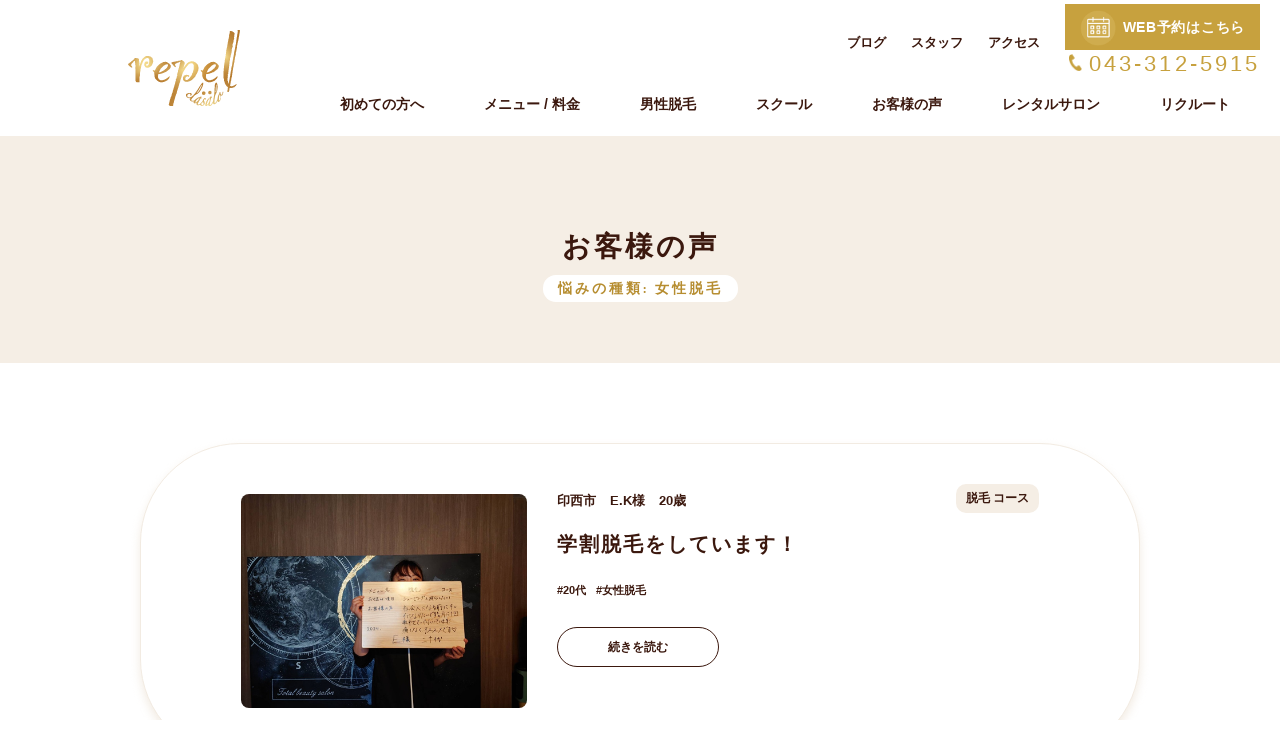

--- FILE ---
content_type: text/html; charset=UTF-8
request_url: https://clasalo-ripel.com/worries/removal/
body_size: 12006
content:
<!DOCTYPE html>
<html lang="ja">
	<head>
	 	<style>img:is([sizes="auto" i], [sizes^="auto," i]) { contain-intrinsic-size: 3000px 1500px }</style>
	
		<!-- All in One SEO 4.8.9 - aioseo.com -->
		<title>女性脱毛 - repel</title>
	<meta name="robots" content="max-image-preview:large" />
	<meta name="google-site-verification" content="HBXKXuhG8G56hFkEzkp8Qr8WrIPjpvr1u00MisUmNgM" />
	<link rel="canonical" href="https://clasalo-ripel.com/worries/removal/" />
	<meta name="generator" content="All in One SEO (AIOSEO) 4.8.9" />

		<meta name="google-site-verification" content="HBXKXuhG8G56hFkEzkp8Qr8WrIPjpvr1u00MisUmNgM" />
<!-- Google tag (gtag.js) -->
<script async src="https://www.googletagmanager.com/gtag/js?id=G-SZ041KV0LB"></script>
<script>
  window.dataLayer = window.dataLayer || [];
  function gtag(){dataLayer.push(arguments);}
  gtag('js', new Date());

  gtag('config', 'G-SZ041KV0LB');
</script>
		<script type="application/ld+json" class="aioseo-schema">
			{"@context":"https:\/\/schema.org","@graph":[{"@type":"BreadcrumbList","@id":"https:\/\/clasalo-ripel.com\/worries\/removal\/#breadcrumblist","itemListElement":[{"@type":"ListItem","@id":"https:\/\/clasalo-ripel.com#listItem","position":1,"name":"\u30db\u30fc\u30e0","item":"https:\/\/clasalo-ripel.com","nextItem":{"@type":"ListItem","@id":"https:\/\/clasalo-ripel.com\/worries\/removal\/#listItem","name":"\u5973\u6027\u8131\u6bdb"}},{"@type":"ListItem","@id":"https:\/\/clasalo-ripel.com\/worries\/removal\/#listItem","position":2,"name":"\u5973\u6027\u8131\u6bdb","previousItem":{"@type":"ListItem","@id":"https:\/\/clasalo-ripel.com#listItem","name":"\u30db\u30fc\u30e0"}}]},{"@type":"CollectionPage","@id":"https:\/\/clasalo-ripel.com\/worries\/removal\/#collectionpage","url":"https:\/\/clasalo-ripel.com\/worries\/removal\/","name":"\u5973\u6027\u8131\u6bdb - repel","inLanguage":"ja","isPartOf":{"@id":"https:\/\/clasalo-ripel.com\/#website"},"breadcrumb":{"@id":"https:\/\/clasalo-ripel.com\/worries\/removal\/#breadcrumblist"}},{"@type":"Organization","@id":"https:\/\/clasalo-ripel.com\/#organization","name":"\u30af\u30ec\u30b5\u30ed\u30fb\u30ea\u30da\u30eb","description":"repel\u30db\u30fc\u30e0\u30da\u30fc\u30b8","url":"https:\/\/clasalo-ripel.com\/","telephone":"+81433125915","logo":{"@type":"ImageObject","url":"https:\/\/clasalo-ripel.com\/wp-content\/uploads\/2022\/12\/logo.jpg","@id":"https:\/\/clasalo-ripel.com\/worries\/removal\/#organizationLogo","width":1701,"height":1701},"image":{"@id":"https:\/\/clasalo-ripel.com\/worries\/removal\/#organizationLogo"},"sameAs":["https:\/\/www.instagram.com\/clasalo.repel\/"]},{"@type":"WebSite","@id":"https:\/\/clasalo-ripel.com\/#website","url":"https:\/\/clasalo-ripel.com\/","name":"clasalo ripel","alternateName":"\u30af\u30ec\u30b5\u30ed\u30fb\u30ea\u30da\u30eb","description":"repel\u30db\u30fc\u30e0\u30da\u30fc\u30b8","inLanguage":"ja","publisher":{"@id":"https:\/\/clasalo-ripel.com\/#organization"}}]}
		</script>
		<!-- All in One SEO -->

<link rel="icon" href="https://clasalo-ripel.com/wp-content/uploads/2022/01/cropped-logo2-32x32.jpg" sizes="32x32" />
<link rel="icon" href="https://clasalo-ripel.com/wp-content/uploads/2022/01/cropped-logo2-192x192.jpg" sizes="192x192" />
<link rel="apple-touch-icon" href="https://clasalo-ripel.com/wp-content/uploads/2022/01/cropped-logo2-180x180.jpg" />
<meta name="msapplication-TileImage" content="https://clasalo-ripel.com/wp-content/uploads/2022/01/cropped-logo2-270x270.jpg" />
		<style type="text/css" id="wp-custom-css">
			.blogpage__contents .blogpage__discription table:not(.info.box table){width:100%;margin:20px 0;border-collapse:collapse;text-align:center}.blogpage__contents .blogpage__discription table:not(.info.box table) td,.blogpage__contents .blogpage__discription table:not(.info.box table) th{border:1px solid;padding:10px;text-align:center;vertical-align:middle}.blogpage__contents .blogpage__discription table:not(.info.box table) th{font-weight:700;text-align:center}.blogpage__contents .blogpage__discription ol,.blogpage__contents .blogpage__discription ul{margin:10px 0;padding-left:40px}.blogpage__contents .blogpage__discription ul{list-style-type:circle!important}.blogpage__contents .blogpage__discription ol>li,.blogpage__contents .blogpage__discription ul>li{box-shadow:none;margin:0;list-style:auto}.blogpage__contents .blogpage__discription ul li{list-style-type:circle}

a.author{text-decoration:none!important;color:#683a1d;transition:all .3s;display:block;width:fit-content;margin:0 0 0 auto;margin-top:10px;margin-bottom:10px}a.author:hover{opacity:.6}

.info.box .contents .image img{max-width:300px}.info.box table,.info.box table td,.info.box table th{border:none}.blogpage__contents iframe{width:100%}
		</style>
		    <meta charset="utf-8" />
    <meta http-equiv="X-UA-Compatible" content="IE=edge" />
    <!-- <meta name="viewport" content="width=device-width, initial-scale=1" /> -->

    <!-- font -->
    <link rel="stylesheet" href="https://use.typekit.net/rlu3fkp.css" />
    <link rel="preconnect" href="https://fonts.googleapis.com" />
    <link rel="preconnect" href="https://fonts.gstatic.com" crossorigin />
    <link href="https://fonts.googleapis.com/css2?family=Noto+Serif+JP:wght@700&display=swap" rel="stylesheet" />

    <!-- css -->
    <link rel="stylesheet" href="https://clasalo-ripel.com/wp-content/themes/repel1/css/swiper-bundle.min.css" />
    <link rel="stylesheet" href="https://clasalo-ripel.com/wp-content/themes/repel1/css/style.css?ver20260121021003" />
    <link rel="stylesheet" href="https://clasalo-ripel.com/wp-content/themes/repel1/css/reset.css?ver20260121021003" />
    <link rel="stylesheet" href="https://clasalo-ripel.com/wp-content/themes/repel1/css/common.css?ver20260121021003" />
    <link href="https://use.fontawesome.com/releases/v5.6.1/css/all.css" rel="stylesheet" />
    <link rel="shortcut icon" type="https://clasalo-ripel.com/wp-content/themes/repel1/image/vnd.microsoft.icon" href="https://clasalo-ripel.com/wp-content/themes/repel1/img/logo.png" />

    <!-- js -->
	<script src="https://clasalo-ripel.com/wp-content/themes/repel1/js/jquery-3.3.1.min.js"></script>
    <script src="https://ajax.googleapis.com/ajax/libs/jquery/1.10.2/jquery.min.js"></script>
	<script src="https://cdnjs.cloudflare.com/ajax/libs/micromodal/0.4.10/micromodal.min.js"></script>
    <script src="https://clasalo-ripel.com/wp-content/themes/repel1/js/swiper-bundle.min.js"></script>
	<script src="https://clasalo-ripel.com/wp-content/themes/repel1/js/swiper-bundle.min.js"></script>
	<script src="https://clasalo-ripel.com/wp-content/themes/repel1/js/slick.min.js"></script>
	<script src="https://clasalo-ripel.com/wp-content/themes/repel1/js/script.js"></script> 
	<script src="https://clasalo-ripel.com/wp-content/themes/repel1/js/sla.js"></script>
	
	<script type="application/ld+json">{"@context":"https://schema.org","mainEntityOfPage":{"@type":"WebPage","@id":"https://clasalo-ripel.com/"},"@type":["LocalBusiness","Service"],"brand":[{"@type":"Brand","name":"酒々井町のエステティック サロン"},{"@type":"Brand","name":"クレサロ・リペル"}],"keywords":["エステ","エステサロン","脱毛","酒々井町","京成酒々井駅","顔脱毛","全身脱毛","痩身","フェイシャル","アロママッサージ","ドライヘッドスパ"],"description":"酒々井町でエステサロンをお探しの際は上質な個室空間でお客様の美しさを引き出すクレサロ・リペルをご利用下さい。 京成酒々井駅から徒歩3分の千葉県印旛郡酒々井町にあるクレサロ・リペルは、顔脱毛や全身脱毛などの脱毛メニューや痩身・フェイシャルメニューの他に、アロママッサージやドライヘッドスパなどのリラクゼーションメニューもご用意しているエステサロンです。 当店は、施術経験の豊富なスタッフが丁寧なカウンセリングで一人ひとりに合わせた施術メニューをご提案しており、冷えやむくみ・エイジングケア・脱毛・痩身など、様々なお悩みにご対応いたします。 最新の美肌脱毛マシンによる脱毛や、リラクゼーション効果抜群で小顔効果のあるフェイシャルメニュー、全身のリンパを流すアロママッサージやリフトアップと眼精疲労改善にも効果のあるドライヘッドスパなど、様々なメニューでお客様の美しさを引き出すお手伝いをいたします。 JR酒々井駅からも徒歩圏内にある当店は、駅から近くアクセスしやすい好立地の場所で夜の20時まで営業しており、また駐車場も多数完備しておりますので、お車でもお気軽にお越し下さい。 店内は、モダンで高級感溢れる落ち着いた雰囲気となっており、ラグジュアリーな非日常空間を味わえる上質な完全個室型のプライベート空間のため、まわりを気にすることなく施術を受けることができるので、口コミでもいい評判をいただいております。 京成酒々井駅近くのマッサージや脱毛などができるエステサロンや脱毛サロンをお探しの際は是非、京成酒々井駅から徒歩3分の千葉県印旛郡酒々井町にあるクレサロ・リペルへお越し下さい。","name":"クレサロ・リペル","telephone":"+81433125915","url":"https://clasalo-ripel.com/","acceptsReservations":"https://beauty.hotpepper.jp/kr/slnH000590403/coupon/","hasMenu":"https://clasalo-ripel.com/service/","image":"https://clasalo-ripel.com/wp-content/themes/repel1/img/common/logo.svg","logo":"https://clasalo-ripel.com/wp-content/themes/repel1/img/common/logo.svg","address":{"@type":"PostalAddress","addressCountry":"JP","postalCode":"285-0905","addressRegion":"千葉県","addressLocality":"印旛郡酒々井町","streetAddress":"上岩橋６２−５"},"geo":{"@type":"GeoCoordinates","latitude":35.7386622,"longitude":140.2706059},"priceRange":"¥3,000〜","offers":[{"@type":"Offer","name":"全身のリラクゼーションが希望の方必見！微弱電流を使用した新感覚のエナジーボディマッサージ！90分 通常12,000円→初回7,000円","price":"7,000","priceCurrency":"JPY"},{"@type":"Offer","name":"レンタルサロン","price":"1,200","priceCurrency":"JPY"},{"@type":"Offer","name":"当サロン看板メニュー！微弱電流を使用した新感覚のエナジーフェイシャルマッサージ！60分 通常8,000円→初回4,000円","price":"4,500","priceCurrency":"JPY"},{"@type":"Offer","name":"有資格者が実施！！筋膜リリース＆全身もみほぐし90分！ 通常7,000円→初回5,500円","price":"5,500","priceCurrency":"JPY"},{"@type":"Offer","name":"ドライヘッド＋首マッサージ＋フットマッサージ 60分"},{"@type":"Offer","name":"【男女】足つぼ・ふくらはぎもみほぐしケア75分"},{"@type":"Offer","name":"部分痩せされたい方必見！代謝改善・冷え性・むくみに効果抜群！痩身デビュープラン！初回75分 通常12,000円→初回6,000円","price":"6,000","priceCurrency":"JPY"},{"@type":"Offer","name":"【回数券】【女性】全身アロマリンパボディ"},{"@type":"Offer","name":"【女性】全身アロマリンパボディ60分"},{"@type":"Offer","name":"【女性】全身アロマリンパボディ90分"},{"@type":"Offer","name":"【女性】全身アロマリンパボディ120分"},{"@type":"Offer","name":"【男性限定】全身アロマリンパボディ90分"},{"@type":"Offer","name":"【男性限定】全身アロマリンパボディ120分"},{"@type":"Offer","name":"IPL 脱毛"},{"@type":"Offer","name":"デリケート ゾーンの脱毛","price":"8,000","priceCurrency":"JPY"},{"@type":"Offer","name":"ワキ脱毛","price":"3,000","priceCurrency":"JPY"},{"@type":"Offer","name":"顔脱毛","price":"3,500","priceCurrency":"JPY"},{"@type":"Offer","name":"胸の脱毛","price":"3,500","priceCurrency":"JPY"},{"@type":"Offer","name":"口周りの脱毛"},{"@type":"Offer","name":"首脱毛"},{"@type":"Offer","name":"足の脱毛"},{"@type":"Offer","name":"足脱毛","price":"3,500","priceCurrency":"JPY"},{"@type":"Offer","name":"背中脱毛","price":"3,500","priceCurrency":"JPY"},{"@type":"Offer","name":"腹の脱毛"},{"@type":"Offer","name":"腕の脱毛","price":"3,500","priceCurrency":"JPY"},{"@type":"Offer","name":"全身脱毛(顔・VIOあり)"},{"@type":"Offer","name":"全身脱毛(顔あり・VIOなし)"},{"@type":"Offer","name":"全身脱毛(顔・VIOなし)"}],"openingHoursSpecification":[{"@type":"OpeningHoursSpecification","dayOfWeek":["Tuesday","Wednesday","Thursday","Friday","Saturday"],"opens":"10:00","closes":"20:00"}]}</script>
  </head>
<script type="application/ld+json">{"@context":"https://schema.org","mainEntityOfPage":{"@type":"WebPage","@id":"https://clasalo-ripel.com/"},"@type":["LocalBusiness","Service"],"brand":[{"@type":"Brand","name":"酒々井町のエステティック サロン"},{"@type":"Brand","name":"クレサロ・リペル"}],"keywords":["印西市","成田市","エステサロン","脱毛"],"description":"酒々井でエステサロンをお探しの際は、年間800人以上が結果に納得する新感覚のオールハンドフェイシャル・ボディトリートメントが受けられるクレサロ・リペルを利用してみませんか？ 酒々井プレミアム・アウトレットでお馴染みの千葉県印旛郡酒々井町にあるクレサロ・リペルは、微弱電流を使用したフェイシャルエステとボディマッサージ、切らない「脂肪吸引」のキャビテーション・ラジオ派・エナジーマッサージを合わせた痩身エステ、脱毛などのメニューを提供しているエステサロンです。京成酒々井駅から徒歩3分の好立地にあり、夜の20時まで営業しています。 人気のエナジーフェイシャルは60分8,000円で提供しており、首・肩・デコルテまで施術いたします。他にも、アロママッサージやドライヘッドスパ、全身リンパマッサージ、ブライダルエステなど、カウンセリングを行った上で最適な施術をご提案いたします。頭痛・肩こり・冷え・むくみの改善、ダイエット、小顔マッサージ、リフトアップ、エイジングケアをお求めの方などにおすすめです。口コミでも良い評判を多数いただいています。 最新の美肌脱毛マシンによる脱毛では、全身脱毛、顔脱毛、VIO脱毛など幅広くお任せいただけます。メンズ脱毛にも対応可能です。 完全個室型のプライベート空間でリラックスして施術を受けられます。高級感溢れる落ち着いた雰囲気の店内で、非日常的なひとときをお楽しみください。ご相談は公式LINEからも受け付けています。 千葉県印旛郡酒々井町上岩橋にある当サロンでは、駐車場も完備しています。京成酒々井駅近くのエステサロンやリラクゼーションサロン、脱毛サロンをお探しの際は、ぜひお越しください。 現在スタッフの募集もしています。詳しい情報はホームページに記載しています。","name":"クレサロ・リペル","telephone":"043-312-5915","url":"https://clasalo-ripel.com/","acceptsReservations":"https://beauty.hotpepper.jp/kr/slnH000590403/coupon/","hasMenu":"https://clasalo-ripel.com/service/","image":"https://clasalo-ripel.com/wp-content/themes/repel1/img/common/logo.svg","logo":"https://clasalo-ripel.com/wp-content/themes/repel1/img/common/logo.svg","address":{"@type":"PostalAddress","addressCountry":"JP","postalCode":"285-0905","addressRegion":"千葉県","addressLocality":"印旛郡","streetAddress":"酒々井町上岩橋62-5"},"geo":{"@type":"GeoCoordinates","latitude":35.7386622,"longitude":140.2706059},"priceRange":"¥8,000〜","offers":[{"@type":"Offer","name":"エナジーフェイシャル","price":"¥8,000〜","priceCurrency":"JPY"},{"@type":"Offer","name":"エナジーボディ","price":"¥12,000〜","priceCurrency":"JPY"}],"openingHoursSpecification":[{"@type":"OpeningHoursSpecification","dayOfWeek":["Tuesday","Wednesday","Thursday","Friday","Saturday"],"opens":"10:00","closes":"20:00"}]}</script><!-- header -->
	
  <body class="preload-fade tb-block">
	  
	  <script>function io(e,t,n){window.addEventListener("DOMContentLoaded",function(){var i=document.querySelectorAll("body img");var r=Array.from(i).map(function(i){return{"@context":"https://schema.org/","@type":"ImageObject",contentUrl:i.src,license:n,acquireLicensePage:t,creditText:e,creator:{"@type":"Organization",name:e},copyrightNotice:e}});if(r.length>0){var a=document.createElement("script");a.type="application/ld+json",a.textContent=JSON.stringify(1===r.length?r[0]:r,null,2),document.head.appendChild(a)}})}io("クレサロ・リペル","https://clasalo-ripel.com/","https://clasalo-ripel.com/")</script>

	  
    <header class="header">
      <div class="header__inner">
        <h1 class="header__logo"><a href="https://clasalo-ripel.com"><img src="https://clasalo-ripel.com/wp-content/themes/repel1/img/common/logo.svg" alt="酒々井でエステならクレサロ・リペル | 成田市・佐倉市・印西市・富里市・四街道市の脱毛痩身フェイシャルエステサロン" /></a></h1>
        <div class="header__block">
			 <div class="header-top">
			  <ul class="top_nav">
				  <li><a href="/category/blog">ブログ</a></li>
				  <li><a href="/staff">スタッフ</a></li>
				  <li><a href="/access">アクセス</a></li>
			  </ul>
            <div><a href="https://beauty.hotpepper.jp/kr/slnH000590403/coupon/" target="_blank" class="header__action-btn reserve">WEB予約はこちら</a>
			    <div class="header-top__data">
              <a class="tel" href="tel:+043-312-5915">043-312-5915</a>
            </div></div>
          </div>
			
          <div class="header-spmenu js-open-menu-target">
            <nav class="gnav">
              <ul class="gnav__list">
                <li class="gnav__item">
                  <a href="/guide" class="gnav__link">初めての方へ</a>
                </li>
                <li class="gnav__item">
                  <a href="/service" class="gnav__link">メニュー / 料金</a>
                </li>
                <li class="gnav__item">
                  <a href="/mens" class="gnav__link">男性脱毛</a>
                </li>
                <li class="gnav__item">
                  <a href="/school" class="gnav__link">スクール</a>
                </li>
                <li class="gnav__item">
                  <a href="/voice" class="gnav__link">お客様の声</a>
                </li>
                <li class="gnav__item">
                  <a href="/rental" class="gnav__link">レンタルサロン</a>
                </li>
                <li class="gnav__item">
                  <a href="/recruit" class="gnav__link">リクルート</a>
                </li>
				<li class="gnav__item"><a href="/category/blog" class="gnav__link sp_only">ブログ</a></li>
				<li class="gnav__item"><a href="/rental" class="gnav__link pc_none sp_only">レンタルサロン</a></li>
				<li class="gnav__item"><a href="/access" class="gnav__link pc_none sp_only">アクセス</a></li>
                <li class="gnav__item">
                  <a class="gnav__link gnav__link--sp u-sp" href="https://drive.google.com/file/d/1TSH5UKXa8mcyJVVlL9F-PNzeU_3sxsSp/view" target="_blank">キャンセルポリシー</a>
                </li>
              </ul>
            </nav>
            <div class="header-contact u-sp">
              <div class="header-contact__data">
                <a class="tel bd-line" href="tel:+043-312-5915">043-312-5915</a>
                <p>【営業時間】 10:00 - 20:00 / 月・日曜定休</p>
                <p>※定休日もサロンを開けることは可能です。<br />公式LINEまたはGoogleチャットから<br>ご連絡ください。</p>
              </div>
              <div class="header-contact__btn">
                <a href="https://beauty.hotpepper.jp/kr/slnH000590403/coupon/" target="_blank" class="reserve">WEB予約はこちら<span>24時間受付中！</span></a>
              </div>
              <div class="header-contact__sns-wrap">
                <p>クレサロ・リペルをもっと知りたい人はチェック</p>
                <div class="header-contact__sns">
                  <a href="https://www.instagram.com/clasalo.repel/" target="_blank">
                    <img src="https://clasalo-ripel.com/wp-content/themes/repel1/img/common/logo_insta.png" alt="Instagram" />
                  </a>
                  <a href="https://line.me/R/ti/p/@680fyovp" target="_blank">
                    <img src="https://clasalo-ripel.com/wp-content/themes/repel1/img/common/logo_line.png" alt="line" />
                  </a>
                </div>
              </div>
            </div>
          </div>
          <!-- [/l-header-menu] -->
          <button type="button" class="header-menu-button js-open-menu-trigger u-sp">
            <span class="header-menu-button__lines">
              <span class="header-menu-button__line header-menu-button__line--top"></span>
              <span class="header-menu-button__line header-menu-button__line--center"></span>
              <span class="header-menu-button__line header-menu-button__line--bottom"></span>
            </span>
          </button>
        </div>
      </div>
    </header>
    <!-- /header -->
	<main>
	 <div class="top-area page-menu">
        <div class="page-rental-head">
          <h1 class="title">
			  <span>お</span>
			  <span>客</span>
			  <span>様</span>
			  <span>の</span>
			  <span>声</span>
          </h1>
          <p class="subtitle">
            <span class="archive">悩みの種類: <span>女性脱毛</span></span>
          </p>
        </div>
        <div class="side-fixed load-anime js-fadein load-delay3">
          <a href="https://www.instagram.com/clasalo.repel/" target="_blank"><img src="https://clasalo-ripel.com/wp-content/themes/repel1/img/common//nav_insta.png" alt="" /></a>
          <a href="https://line.me/R/ti/p/@680fyovp" target="_blank"><img src="https://clasalo-ripel.com/wp-content/themes/repel1/img/common//nav_line.png" alt="" /></a>
        </div>
		 
		   <div class="narrow">
			   
			 	   
			 
			   				   <article class="voices-article">
				   				   <figure class="__image">
					   					   <img src="https://clasalo-ripel.com/wp-content/uploads/2024/05/36IcyJY0EJNggB91715823599.jpg" alt="36IcyJY0EJNggB91715823599" />
				   </figure>				   <div class="__textarea">
					   <div class="customer_infor">
						   <p class="name">
							   <span>印西市</span>
							   <span>E.K様</span>
							   <span>20歳</span>
						   </p>
						   <p class="menu_title">							   							   							   <a href="https://clasalo-ripel.com/menu-category/removal/">脱毛</a>							   							   コース
						   </p>
					   </div>
					   <h3 class="title"><a href="https://clasalo-ripel.com/voice/%e5%ad%a6%e5%89%b2%e8%84%b1%e6%af%9b%e3%82%92%e3%81%97%e3%81%a6%e3%81%84%e3%81%be%e3%81%99%ef%bc%81/">学割脱毛をしています！</a></h3>
					   <ul class="subcate">
						  <li><a href="https://clasalo-ripel.com/worries/twenties/">20代</a></li><li><a href="https://clasalo-ripel.com/worries/removal/">女性脱毛</a></li>		   		 
					   </ul>
					   <p class="btn-primary"><a href="https://clasalo-ripel.com/voice/%e5%ad%a6%e5%89%b2%e8%84%b1%e6%af%9b%e3%82%92%e3%81%97%e3%81%a6%e3%81%84%e3%81%be%e3%81%99%ef%bc%81/" class="btn-primary_link -white">続きを読む</a></p>
				   </div>
			   </article>
			 			   <article class="voices-article">
				   				   <figure class="__image">
					   					   <img src="https://clasalo-ripel.com/wp-content/uploads/2024/04/OHouN5XdNhp7OSn1713417189-1000x850.jpg" alt="OHouN5XdNhp7OSn1713417189" />
				   </figure>				   <div class="__textarea">
					   <div class="customer_infor">
						   <p class="name">
							   <span>千葉市</span>
							   <span>N.I様</span>
							   <span>30歳</span>
						   </p>
						   <p class="menu_title">							   							   							   <a href="https://clasalo-ripel.com/menu-category/removal/">脱毛</a>							   							   コース
						   </p>
					   </div>
					   <h3 class="title"><a href="https://clasalo-ripel.com/voice/%e9%a1%94%e3%81%ae%e7%94%a3%e6%af%9b%e3%81%8c%e6%b0%97%e3%81%ab%e3%81%aa%e3%82%8b%e3%81%ae%e3%81%a7%e8%84%b1%e6%af%9b%e3%82%92%e3%81%97%e3%81%a6%e3%81%84%e3%81%be%e3%81%99%ef%bc%81/">顔の産毛が気になるので脱毛をしています！</a></h3>
					   <ul class="subcate">
						  <li><a href="https://clasalo-ripel.com/worries/thirties/">30代</a></li><li><a href="https://clasalo-ripel.com/worries/removal/">女性脱毛</a></li>		   		 
					   </ul>
					   <p class="btn-primary"><a href="https://clasalo-ripel.com/voice/%e9%a1%94%e3%81%ae%e7%94%a3%e6%af%9b%e3%81%8c%e6%b0%97%e3%81%ab%e3%81%aa%e3%82%8b%e3%81%ae%e3%81%a7%e8%84%b1%e6%af%9b%e3%82%92%e3%81%97%e3%81%a6%e3%81%84%e3%81%be%e3%81%99%ef%bc%81/" class="btn-primary_link -white">続きを読む</a></p>
				   </div>
			   </article>
			 			   <article class="voices-article">
				   				   <figure class="__image">
					   					   <img src="https://clasalo-ripel.com/wp-content/uploads/2024/04/wcXvSUcWSDC9qbh1712710278-1000x850.jpg" alt="wcXvSUcWSDC9qbh1712710278" />
				   </figure>				   <div class="__textarea">
					   <div class="customer_infor">
						   <p class="name">
							   <span>八街市</span>
							   <span>S.Y様</span>
							   <span>60歳</span>
						   </p>
						   <p class="menu_title">							   							   							   <a href="https://clasalo-ripel.com/menu-category/energy-treatment/">エナジートリートメント</a>							   							   <a href="https://clasalo-ripel.com/menu-category/removal/">脱毛</a>							   							   コース
						   </p>
					   </div>
					   <h3 class="title"><a href="https://clasalo-ripel.com/voice/%e3%83%95%e3%82%a7%e3%82%a4%e3%82%b7%e3%83%a3%e3%83%ab%e3%81%a8%e8%84%b1%e6%af%9b%e3%81%ae%e6%96%bd%e8%a1%93%e3%82%92%e5%8f%97%e3%81%91%e3%81%a6%e3%81%84%e3%81%be%e3%81%99%ef%bc%81/">フェイシャルと脱毛の施術を受けています！</a></h3>
					   <ul class="subcate">
						  <li><a href="https://clasalo-ripel.com/worries/sixties/">60代</a></li><li><a href="https://clasalo-ripel.com/worries/sagging/">お肌のたるみ</a></li><li><a href="https://clasalo-ripel.com/worries/removal/">女性脱毛</a></li><li><a href="https://clasalo-ripel.com/worries/small-face/">小顔</a></li>		   		 
					   </ul>
					   <p class="btn-primary"><a href="https://clasalo-ripel.com/voice/%e3%83%95%e3%82%a7%e3%82%a4%e3%82%b7%e3%83%a3%e3%83%ab%e3%81%a8%e8%84%b1%e6%af%9b%e3%81%ae%e6%96%bd%e8%a1%93%e3%82%92%e5%8f%97%e3%81%91%e3%81%a6%e3%81%84%e3%81%be%e3%81%99%ef%bc%81/" class="btn-primary_link -white">続きを読む</a></p>
				   </div>
			   </article>
			 			     
		  <!-- /.voices-article -->
			   
		 </div>
		 <div class="voicenanav">
		   
    
      </div>
		 <div class="container">
		    <div class="category_box voice_detail">
				  <h2>お悩み症状別で探す</h2>
				  <ul class="wrok_tagu">
					  <li class="cat-item"><a href="/voice">全てのお悩み</a></li>
					  <li class="cat-item"><a href="https://clasalo-ripel.com/worries/twenties/">20代</a></li><li class="cat-item"><a href="https://clasalo-ripel.com/worries/thirties/">30代</a></li><li class="cat-item"><a href="https://clasalo-ripel.com/worries/forties/">40代</a></li><li class="cat-item"><a href="https://clasalo-ripel.com/worries/fifties/">50代</a></li><li class="cat-item"><a href="https://clasalo-ripel.com/worries/sixties/">60代</a></li><li class="cat-item"><a href="https://clasalo-ripel.com/worries/sagging/">お肌のたるみ</a></li><li class="cat-item"><a href="https://clasalo-ripel.com/worries/cellulite/">セルライト</a></li><li class="cat-item"><a href="https://clasalo-ripel.com/worries/beardhair-removal/">ヒゲ脱毛</a></li><li class="cat-item"><a href="https://clasalo-ripel.com/worries/relaxation/">リラクゼーション</a></li><li class="cat-item"><a href="https://clasalo-ripel.com/worries/improvement/">代謝改善</a></li><li class="cat-item"><a href="https://clasalo-ripel.com/worries/swelling/">全身のむくみ</a></li><li class="cat-item"><a href="https://clasalo-ripel.com/worries/sensitivity-cold/">冷え症</a></li><li class="cat-item"><a href="https://clasalo-ripel.com/worries/removal/">女性脱毛</a></li><li class="cat-item"><a href="https://clasalo-ripel.com/worries/small-face/">小顔</a></li><li class="cat-item"><a href="https://clasalo-ripel.com/worries/relieve-fatigue/">普段疲れ解消</a></li><li class="cat-item"><a href="https://clasalo-ripel.com/worries/lose-weight/">部分痩せ</a></li>				  </ul>
			  </div>
		  </div>
    </main>

 <!-- top-reserve -->
	  <section class="top-reserve">
          <div class="container">
            <h2 class="heading -line -center">reserve</h2>
            <ul class="top-reserve__list">
              <li class="top-reserve__item">
                <a class="tel bd-line" href="tel:+043-312-5915">043-312-5915</a>
                <p class="top-reserve__text">【営業時間】 10:00 - 20:00 / 月・日曜定休<br /><span style="font-size: 12px; line-height: 1.5;">※定休日もサロンを開けることは可能です。<br />公式LINEまたはGoogleチャットからご連絡ください。</span></p>
              </li>
			 <li class="top-reserve__item">
                <a href="https://line.me/R/ti/p/@680fyovp"  target="_blank">
                  <p class="top-reserve__link bd-line line">LINE予約はこちら</p>
                  <p class="top-reserve__text">24時間受付中！</p>
                </a>
              </li>
              <li class="top-reserve__item">
                <a href="https://beauty.hotpepper.jp/kr/slnH000590403/coupon/" target="_blank">
                  <p class="top-reserve__link bd-line reserve">WEB予約はこちら</p>
                  <p class="top-reserve__text">24時間受付中！</p>
                </a>
              </li>
            </ul>
          </div>
        </section>
        <!-- / top-reserve -->
      </div>
    </main>

    <div class="footer-pagetop js-pagetop">
      <a href="#" class="footer-pagetop__link"><span>Page</span><span>top</span></a>
    </div>
    <footer class="footer img-cover">
      <div class="container footer__inner">
        <div class="footer__wrap">
          <div class="footer__sitehead bd-line">
            <div class="logo">
              <img src="https://clasalo-ripel.com/wp-content/themes/repel1/img/common/logo.svg" alt="リペル" />
            </div>
            <p>トータルビューティーエステサロン<br />クレサロ・リペル</p>
          </div>
          <div class="footer__access">
           <p>〒285-0905 千葉県印旛郡酒々井町上岩橋62-5<br />営業時間：10:00〜20:00 (完全予約制) / 月・日曜定休<br />※最終受付は17時まで</p>
            <a href="https://www.google.com/search?q=%E5%8D%83%E8%91%89%E7%9C%8C%E5%8D%B0%E6%97%9B%E9%83%A1%E9%85%92%E3%80%85%E4%BA%95%E7%94%BA%E4%B8%8A%E5%B2%A9%E6%A9%8B%EF%BC%96%EF%BC%92%E2%88%92%EF%BC%95+%E3%82%AF%E3%83%AC%E3%82%B5%E3%83%AD%E3%83%BB%E3%83%AA%E3%83%9A%E3%83%AB&client=firefox-b-d&tbm=lcl&sxsrf=ALiCzsbJPjjAmf_6_RMXgVR0S4rf8cM7cw%3A1670624560915&ei=MLWTY4y_N6mXr7wProeokAY&oq=%E5%8D%83%E8%91%89%E7%9C%8C%E5%8D%B0%E6%97%9B%E9%83%A1%E9%85%92%E3%80%85%E4%BA%95%E7%94%BA%E4%B8%8A%E5%B2%A9%E6%A9%8B62-5+%E3%81%8F%E3%82%8C&gs_lcp=Cg1nd3Mtd2l6LWxvY2FsEAEYATICCCYyAggmMgIIJjoFCAAQogRQsgVYjSRg9jZoA3AAeACAAYEBiAGiBZIBAzUuMpgBAKABAcABAQ&sclient=gws-wiz-local#rlfi=hd:;si:7054460202687030299,l,[base64];mv:[[35.740752240395466,140.28127985629732],[35.73285346059457,140.26638823184663],null,[35.73680294843651,140.27383404407198],17]"
              target="_blank"
              class="footer__access-btn">
              <img src="https://clasalo-ripel.com/wp-content/themes/repel1/img/common/btn_access.png" alt="access" />
            </a>
          </div>
			<div class="footer__sns">
            <a href="https://www.instagram.com/clasalo.repel/" class="sns" target="_blank">
              <img src="https://clasalo-ripel.com/wp-content/themes/repel1/img/common/logo_insta.png" alt="Instagram" />
            </a>
            <a href="https://line.me/R/ti/p/@680fyovp"  class="sns" target="_blank">
              <img src="https://clasalo-ripel.com/wp-content/themes/repel1/img/common/logo_line.png" alt="line" />
            </a>
			  <div class="footer_bana"><a href="/recruit" target="_blank">
              <img src="https://clasalo-ripel.com/wp-content/themes/repel1/img/common/footer_bana.png" alt="リクルート" />
            </a></div>
          </div>
			
        </div>
		    <nav class="ftgnav u-pc">
          <ul class="ftgnav__list">
            <li class="ftgnav__item">
              <a href="/guide">初めての方へ</a>
            </li>
			  <li class="ftgnav__item">
              <a href="/recruit">リクルート</a>
            </li>
			  <li class="ftgnav__item">
              <a href="/service">メニュー / 料金</a>
            </li>
            <li class="ftgnav__item">
              <a href="/staff">スタッフ</a>
            </li>
            <li class="ftgnav__item">
              <a href="/mens">男性脱毛</a>
            </li>
            <li class="ftgnav__item">
              <a href="/blog">ブログ</a>
            </li>
            <li class="ftgnav__item">
              <a href="/school">スクール</a>
            </li>
			  <li class="ftgnav__item">
              <a href="/access">アクセス</a>
            </li>
             <li class="ftgnav__item">
              <a href="/rental">レンタルサロン</a>
            </li>
            <li class="ftgnav__item">
              <a href="https://drive.google.com/file/d/1zECWAbke8B57KwY9vn0QPHP0zeqz8ifO/view" target="_blank">プライバシーポリシー</a>
            </li>
           <li class="ftgnav__item">
              <a href="/voice">お客様の声</a>
            </li>
            <li class="ftgnav__item">
              <a href="https://drive.google.com/file/d/1TSH5UKXa8mcyJVVlL9F-PNzeU_3sxsSp/view" target="_blank">キャンセルポリシー</a>
            </li>
          </ul>
        </nav>
      </div>
      <p class="footer__copyright">&copy; cresaro repelI All Rights Reserved</p>
    </footer>
<script type="speculationrules">
{"prefetch":[{"source":"document","where":{"and":[{"href_matches":"\/*"},{"not":{"href_matches":["\/wp-*.php","\/wp-admin\/*","\/wp-content\/uploads\/*","\/wp-content\/*","\/wp-content\/plugins\/*","\/wp-content\/themes\/repel1\/*","\/*\\?(.+)"]}},{"not":{"selector_matches":"a[rel~=\"nofollow\"]"}},{"not":{"selector_matches":".no-prefetch, .no-prefetch a"}}]},"eagerness":"conservative"}]}
</script>
<link rel='stylesheet' id='wp-block-library-css' href='https://clasalo-ripel.com/wp-includes/css/dist/block-library/style.min.css?ver=6.8.3' type='text/css' media='all' />
<style id='classic-theme-styles-inline-css' type='text/css'>
/*! This file is auto-generated */
.wp-block-button__link{color:#fff;background-color:#32373c;border-radius:9999px;box-shadow:none;text-decoration:none;padding:calc(.667em + 2px) calc(1.333em + 2px);font-size:1.125em}.wp-block-file__button{background:#32373c;color:#fff;text-decoration:none}
</style>
<style id='global-styles-inline-css' type='text/css'>
:root{--wp--preset--aspect-ratio--square: 1;--wp--preset--aspect-ratio--4-3: 4/3;--wp--preset--aspect-ratio--3-4: 3/4;--wp--preset--aspect-ratio--3-2: 3/2;--wp--preset--aspect-ratio--2-3: 2/3;--wp--preset--aspect-ratio--16-9: 16/9;--wp--preset--aspect-ratio--9-16: 9/16;--wp--preset--color--black: #000000;--wp--preset--color--cyan-bluish-gray: #abb8c3;--wp--preset--color--white: #ffffff;--wp--preset--color--pale-pink: #f78da7;--wp--preset--color--vivid-red: #cf2e2e;--wp--preset--color--luminous-vivid-orange: #ff6900;--wp--preset--color--luminous-vivid-amber: #fcb900;--wp--preset--color--light-green-cyan: #7bdcb5;--wp--preset--color--vivid-green-cyan: #00d084;--wp--preset--color--pale-cyan-blue: #8ed1fc;--wp--preset--color--vivid-cyan-blue: #0693e3;--wp--preset--color--vivid-purple: #9b51e0;--wp--preset--gradient--vivid-cyan-blue-to-vivid-purple: linear-gradient(135deg,rgba(6,147,227,1) 0%,rgb(155,81,224) 100%);--wp--preset--gradient--light-green-cyan-to-vivid-green-cyan: linear-gradient(135deg,rgb(122,220,180) 0%,rgb(0,208,130) 100%);--wp--preset--gradient--luminous-vivid-amber-to-luminous-vivid-orange: linear-gradient(135deg,rgba(252,185,0,1) 0%,rgba(255,105,0,1) 100%);--wp--preset--gradient--luminous-vivid-orange-to-vivid-red: linear-gradient(135deg,rgba(255,105,0,1) 0%,rgb(207,46,46) 100%);--wp--preset--gradient--very-light-gray-to-cyan-bluish-gray: linear-gradient(135deg,rgb(238,238,238) 0%,rgb(169,184,195) 100%);--wp--preset--gradient--cool-to-warm-spectrum: linear-gradient(135deg,rgb(74,234,220) 0%,rgb(151,120,209) 20%,rgb(207,42,186) 40%,rgb(238,44,130) 60%,rgb(251,105,98) 80%,rgb(254,248,76) 100%);--wp--preset--gradient--blush-light-purple: linear-gradient(135deg,rgb(255,206,236) 0%,rgb(152,150,240) 100%);--wp--preset--gradient--blush-bordeaux: linear-gradient(135deg,rgb(254,205,165) 0%,rgb(254,45,45) 50%,rgb(107,0,62) 100%);--wp--preset--gradient--luminous-dusk: linear-gradient(135deg,rgb(255,203,112) 0%,rgb(199,81,192) 50%,rgb(65,88,208) 100%);--wp--preset--gradient--pale-ocean: linear-gradient(135deg,rgb(255,245,203) 0%,rgb(182,227,212) 50%,rgb(51,167,181) 100%);--wp--preset--gradient--electric-grass: linear-gradient(135deg,rgb(202,248,128) 0%,rgb(113,206,126) 100%);--wp--preset--gradient--midnight: linear-gradient(135deg,rgb(2,3,129) 0%,rgb(40,116,252) 100%);--wp--preset--font-size--small: 13px;--wp--preset--font-size--medium: 20px;--wp--preset--font-size--large: 36px;--wp--preset--font-size--x-large: 42px;--wp--preset--spacing--20: 0.44rem;--wp--preset--spacing--30: 0.67rem;--wp--preset--spacing--40: 1rem;--wp--preset--spacing--50: 1.5rem;--wp--preset--spacing--60: 2.25rem;--wp--preset--spacing--70: 3.38rem;--wp--preset--spacing--80: 5.06rem;--wp--preset--shadow--natural: 6px 6px 9px rgba(0, 0, 0, 0.2);--wp--preset--shadow--deep: 12px 12px 50px rgba(0, 0, 0, 0.4);--wp--preset--shadow--sharp: 6px 6px 0px rgba(0, 0, 0, 0.2);--wp--preset--shadow--outlined: 6px 6px 0px -3px rgba(255, 255, 255, 1), 6px 6px rgba(0, 0, 0, 1);--wp--preset--shadow--crisp: 6px 6px 0px rgba(0, 0, 0, 1);}:where(.is-layout-flex){gap: 0.5em;}:where(.is-layout-grid){gap: 0.5em;}body .is-layout-flex{display: flex;}.is-layout-flex{flex-wrap: wrap;align-items: center;}.is-layout-flex > :is(*, div){margin: 0;}body .is-layout-grid{display: grid;}.is-layout-grid > :is(*, div){margin: 0;}:where(.wp-block-columns.is-layout-flex){gap: 2em;}:where(.wp-block-columns.is-layout-grid){gap: 2em;}:where(.wp-block-post-template.is-layout-flex){gap: 1.25em;}:where(.wp-block-post-template.is-layout-grid){gap: 1.25em;}.has-black-color{color: var(--wp--preset--color--black) !important;}.has-cyan-bluish-gray-color{color: var(--wp--preset--color--cyan-bluish-gray) !important;}.has-white-color{color: var(--wp--preset--color--white) !important;}.has-pale-pink-color{color: var(--wp--preset--color--pale-pink) !important;}.has-vivid-red-color{color: var(--wp--preset--color--vivid-red) !important;}.has-luminous-vivid-orange-color{color: var(--wp--preset--color--luminous-vivid-orange) !important;}.has-luminous-vivid-amber-color{color: var(--wp--preset--color--luminous-vivid-amber) !important;}.has-light-green-cyan-color{color: var(--wp--preset--color--light-green-cyan) !important;}.has-vivid-green-cyan-color{color: var(--wp--preset--color--vivid-green-cyan) !important;}.has-pale-cyan-blue-color{color: var(--wp--preset--color--pale-cyan-blue) !important;}.has-vivid-cyan-blue-color{color: var(--wp--preset--color--vivid-cyan-blue) !important;}.has-vivid-purple-color{color: var(--wp--preset--color--vivid-purple) !important;}.has-black-background-color{background-color: var(--wp--preset--color--black) !important;}.has-cyan-bluish-gray-background-color{background-color: var(--wp--preset--color--cyan-bluish-gray) !important;}.has-white-background-color{background-color: var(--wp--preset--color--white) !important;}.has-pale-pink-background-color{background-color: var(--wp--preset--color--pale-pink) !important;}.has-vivid-red-background-color{background-color: var(--wp--preset--color--vivid-red) !important;}.has-luminous-vivid-orange-background-color{background-color: var(--wp--preset--color--luminous-vivid-orange) !important;}.has-luminous-vivid-amber-background-color{background-color: var(--wp--preset--color--luminous-vivid-amber) !important;}.has-light-green-cyan-background-color{background-color: var(--wp--preset--color--light-green-cyan) !important;}.has-vivid-green-cyan-background-color{background-color: var(--wp--preset--color--vivid-green-cyan) !important;}.has-pale-cyan-blue-background-color{background-color: var(--wp--preset--color--pale-cyan-blue) !important;}.has-vivid-cyan-blue-background-color{background-color: var(--wp--preset--color--vivid-cyan-blue) !important;}.has-vivid-purple-background-color{background-color: var(--wp--preset--color--vivid-purple) !important;}.has-black-border-color{border-color: var(--wp--preset--color--black) !important;}.has-cyan-bluish-gray-border-color{border-color: var(--wp--preset--color--cyan-bluish-gray) !important;}.has-white-border-color{border-color: var(--wp--preset--color--white) !important;}.has-pale-pink-border-color{border-color: var(--wp--preset--color--pale-pink) !important;}.has-vivid-red-border-color{border-color: var(--wp--preset--color--vivid-red) !important;}.has-luminous-vivid-orange-border-color{border-color: var(--wp--preset--color--luminous-vivid-orange) !important;}.has-luminous-vivid-amber-border-color{border-color: var(--wp--preset--color--luminous-vivid-amber) !important;}.has-light-green-cyan-border-color{border-color: var(--wp--preset--color--light-green-cyan) !important;}.has-vivid-green-cyan-border-color{border-color: var(--wp--preset--color--vivid-green-cyan) !important;}.has-pale-cyan-blue-border-color{border-color: var(--wp--preset--color--pale-cyan-blue) !important;}.has-vivid-cyan-blue-border-color{border-color: var(--wp--preset--color--vivid-cyan-blue) !important;}.has-vivid-purple-border-color{border-color: var(--wp--preset--color--vivid-purple) !important;}.has-vivid-cyan-blue-to-vivid-purple-gradient-background{background: var(--wp--preset--gradient--vivid-cyan-blue-to-vivid-purple) !important;}.has-light-green-cyan-to-vivid-green-cyan-gradient-background{background: var(--wp--preset--gradient--light-green-cyan-to-vivid-green-cyan) !important;}.has-luminous-vivid-amber-to-luminous-vivid-orange-gradient-background{background: var(--wp--preset--gradient--luminous-vivid-amber-to-luminous-vivid-orange) !important;}.has-luminous-vivid-orange-to-vivid-red-gradient-background{background: var(--wp--preset--gradient--luminous-vivid-orange-to-vivid-red) !important;}.has-very-light-gray-to-cyan-bluish-gray-gradient-background{background: var(--wp--preset--gradient--very-light-gray-to-cyan-bluish-gray) !important;}.has-cool-to-warm-spectrum-gradient-background{background: var(--wp--preset--gradient--cool-to-warm-spectrum) !important;}.has-blush-light-purple-gradient-background{background: var(--wp--preset--gradient--blush-light-purple) !important;}.has-blush-bordeaux-gradient-background{background: var(--wp--preset--gradient--blush-bordeaux) !important;}.has-luminous-dusk-gradient-background{background: var(--wp--preset--gradient--luminous-dusk) !important;}.has-pale-ocean-gradient-background{background: var(--wp--preset--gradient--pale-ocean) !important;}.has-electric-grass-gradient-background{background: var(--wp--preset--gradient--electric-grass) !important;}.has-midnight-gradient-background{background: var(--wp--preset--gradient--midnight) !important;}.has-small-font-size{font-size: var(--wp--preset--font-size--small) !important;}.has-medium-font-size{font-size: var(--wp--preset--font-size--medium) !important;}.has-large-font-size{font-size: var(--wp--preset--font-size--large) !important;}.has-x-large-font-size{font-size: var(--wp--preset--font-size--x-large) !important;}
:where(.wp-block-post-template.is-layout-flex){gap: 1.25em;}:where(.wp-block-post-template.is-layout-grid){gap: 1.25em;}
:where(.wp-block-columns.is-layout-flex){gap: 2em;}:where(.wp-block-columns.is-layout-grid){gap: 2em;}
:root :where(.wp-block-pullquote){font-size: 1.5em;line-height: 1.6;}
</style>
<script type="text/javascript" src="https://clasalo-ripel.com/wp-includes/js/jquery/jquery.min.js?ver=3.7.1" id="jquery-core-js"></script>
<script type="text/javascript" src="https://clasalo-ripel.com/wp-includes/js/jquery/jquery-migrate.min.js?ver=3.4.1" id="jquery-migrate-js"></script>
<script type="text/javascript" src="//webfonts.xserver.jp/js/xserverv3.js?fadein=0&amp;ver=2.0.8" id="typesquare_std-js"></script>
  </body>
</html>

--- FILE ---
content_type: text/css
request_url: https://clasalo-ripel.com/wp-content/themes/repel1/css/style.css?ver20260121021003
body_size: 37702
content:
@charset "UTF-8";

@font-face {
  font-family: "AthelasBold";
  src: url("../font/AthelasBold.ttf") format("truetype");
}

@font-face {
  font-family: "CenturyGothic";
  src: url("../font/CenturyGothic.ttf") format("truetype");
}

@font-face {
  font-family: "Bodoni";
  src: url("../font/Bodoni.ttf") format("truetype");
}




.small_text{
	font-size: 14px;
}
.small_text12{
	font-size: 12px;
	display: block;
}
.mens_box{
	position: relative;
	text-align: center;
}
.mens_box h2{
	position: absolute;
	top: 100px;
left: 50%;
	transform: translate(-50%, 0);
	font-family: "Noto Serif JP", serif;
	font-size: 28px;
	  line-height: 1.75;
  letter-spacing: 0.15em;
  text-shadow: 0 0 12px #fff, 0 0 12px #fff, 0 0 12px #fff, 0 0 12px #fff, 0 0 12px #fff, 0 0 12px #fff, 0 0 8px #fff, 0 0 12px #fff, 0 0 12px #fff, 0 0 12px #fff, 0 0 12px #fff, 0 0 12px #fff, 0 0 12px #fff, 0 0 12px #fff, 0 0 12px #fff, 0 0 12px #fff;
}
.mens_box img{
	width: 100%;
max-width: 100%;
height: auto;
}
.sp_only{
	display: none !important;
}

@media (max-width: 768px) {
.mens_box h2{
	font-size: 18px;
	writing-mode: vertical-rl;
	text-align: justify;
	top: -50px;
	line-height: 2;
	}
.pc_only{
	display: none
}	
.sp_only{
	display: block !important;
}
}




/* ------------------------------
   animation
------------------------------ */

.load-anime.js-fadein {
  opacity: 0;
}

.load-anime.js-fadein.-loaded {
  opacity: 0;
  transition: opacity ease-in 600ms;
  animation: fadeIn02 1.2s 0.6s cubic-bezier(0.33, 1, 0.68, 1) 1 forwards;
}

@keyframes fadeIn02 {
  0% {
    opacity: 0;
  }
  100% {
    opacity: 1;
  }
}

.u-fade-in-up {
  opacity: 0;
  transition: opacity ease-in 600ms;
}

/* トリガー発火でis-activeを付与 */
.u-fade-in-up.is-scroll-in {
  opacity: 1;
}

.u-fade-in-up.delay2 {
  transition-delay: 150ms;
}

.u-fade-in-up.delay3 {
  transition-delay: 250ms;
}

.u-fade-in-up.delay4 {
  transition-delay: 150ms;
}

@media (max-width: 768px) {
  .u-fade-in-up.delay2 {
    transition-delay: 100ms;
  }

  .u-fade-in-up.delay3 {
    transition-delay: 150ms;
  }

  .u-fade-in-up.delay4 {
    transition-delay: 150ms;
  }
}

.u-fade-in-up.load {
  animation: fadeIn02 1.2s 0.6s cubic-bezier(0.33, 1, 0.68, 1) 1 forwards;
}
@keyframes fadeIn02 {
  0% {
    opacity: 0;
  }
  100% {
    opacity: 1;
  }
}

/* ロード */
.js-fadein.load-delay1 {
  animation-delay: 0.6s !important;
}

@media (max-width: 768px) {
  .js-fadein.load-delay1 {
    transition-delay: 70ms !important;
  }
}

.js-fadein.load-delay2 {
  animation-delay: 1.4s !important;
}

@media (max-width: 768px) {
  .js-fadein.load-delay2 {
    transition-delay: 0.14s !important;
  }
}

.js-fadein.load-delay3 {
  animation-delay: 1.8s !important;
}

@media (max-width: 768px) {
  .js-fadein.load-delay3 {
    transition-delay: 0.21s !important;
  }
}

.js-fadein.load-delay4 {
  animation-delay: 2s !important;
}

.js-fadein.load-delay5 {
  animation-delay: 2.6s !important;
}

.preload-fade {
  opacity: 0;
  animation: fadeOut 1.2s 0.4s cubic-bezier(0.33, 1, 0.68, 1) 1 forwards;
}
@keyframes fadeOut {
  0% {
    opacity: 0;
  }
  100% {
    opacity: 1;
  }
}

.tel {
  letter-spacing: 0.14em;
  color: #c7a13e;
  font-weight: 500;
  font-family: "Helvetica Neue", sans-serif !important;
}

.tel::before {
  content: "";
  display: inline-block;
  background: url(../img/common/icon_tel.png) center / cover no-repeat;
  width: 0.5909090909em;
  height: 0.7727272727em;
  margin-right: 7px;
}

.reserve::before {
  content: "";
  display: inline-block;
  background: url(../img/common/icon_reserve02.png) center / cover no-repeat;
  width: 36px;
  height: 36px;
  margin-right: 7px;
  vertical-align: middle;
}
.line::before {
  content: "";
  display: inline-block;
  background: url(../img/common/footer_line.png) center / cover no-repeat;
  width: 36px;
  height: 36px;
  margin-right: 7px;
  vertical-align: middle;
}
.bd-line::after {
  display: block;
  content: "";
  width: 192px;
  height: 0px;
  border-bottom: 0.5px solid #c7a13e;
  margin: 0.9444444444em auto 0;
}

@media (hover: hover) and (pointer: fine) {
  a {
    transition: opacity 0.3s;
  }

  a:hover {
    opacity: 0.7;
  }
}

@media (min-width: 768px) {
  a[href^="tel:"] {
    pointer-events: none;
  }
}

/* ---------------------------------------------
*   header
--------------------------------------------- */
.header {
  background-color: #fff;
  box-sizing: border-box;
  font-family: "Yu Gothic Medium", "游ゴシック Medium", YuGothic, "游ゴシック体", sans-serif;
  color: #3b180e;
}

@media screen and (max-width: 768px) {
  .header {
    position: sticky;
    top: 0;
    z-index: 10;
  }
}

.header .header__logo {
  width: 112px;
  margin-right: auto;
}

@media screen and (max-width: 768px) {
  .header .header__logo {
    width: 52px;
  }
}

.header .header__inner {
  display: flex;
  align-items: center;
  padding: 10px 20px 10px 100px;
}

@media screen and (max-width: 768px) {
  .header .header__inner {
    padding: 10px 10px 15px 25px;
  }
}

.header .header-top {
  display: flex;
  align-items: center;
  justify-content: flex-end;
}
.top_nav{
	display: flex;

}
.top_nav li{
	margin: 0 0 0 25px;
	font-weight: bold;
  font-size: 13px;
}

@media screen and (max-width: 768px) {
  .header .header-top {
    display: none;
  }
}

.header .header-top .header__action-btn {
  font-size: 14px;
  font-weight: bold;
  letter-spacing: 0.05em;
  margin-left: 25px;
	background-color: #c7a13e;
	padding:15px 15px ; 
	color: #FFFFFF;
	
}
.header-top__data{
	text-align: right;
	margin-top: 5px;
}
.header .header-top__data .tel {
  font-size: 22px;
}

.header .header-top__data p {
  font-size: 10px;
  font-weight: 500;
  line-height: 1.8;
}

.gnav {
  margin-top: 10px;
}

@media screen and (max-width: 768px) {
  .gnav {
    margin-top: 0;
  }
}

.gnav__list {
  display: flex;
}

@media screen and (max-width: 768px) {
  .gnav__list {
    display: block;
  }
}

.gnav__link {
  padding: 10px 30px;
  padding: 10px 30px min((15 / 1400) * 100vw, 15px);
  font-weight: bold;
  font-size: 14px;
  display: block;
}
@media screen and (max-width: 1260px) {
.gnav__link {
padding: 10px min((15 / 1400) * 100vw, 15px);		
	}
}
@media screen and (max-width: 768px) {
  .gnav__link::before {
    content: "";
    display: inline-block;
    background: url(../img/common/icon_gnav.jpg) center / cover no-repeat;
    width: 18px;
    height: 18px;
    vertical-align: middle;
    margin-right: 10px;
  }
}

@media screen and (max-width: 768px) {
  .gnav__link {
    padding: 15px 0;
    border-bottom: 1px solid #eeeeee;
  }
}

@media screen and (max-width: 768px) {
  .gnav__link--sp {
    border-bottom: 0;
    padding-top: 20px;
    padding-bottom: 20px;
    font-size: 13px;
  }
}

@media screen and (max-width: 768px) {
  .header-spmenu {
    display: none;
    -webkit-overflow-scrolling: touch;
    background: #fff;
    height: calc(100vh - 60px);
    left: 0;
    overflow-x: hidden;
    overflow-y: auto;
    padding: 10px calc((35 / 550) * 100%) 75px;
    position: fixed;
    top: 60px;
    width: 100%;
    z-index: 100;
  }

  .header-spmenu .header-contact {
    background-color: #3b180e;
    border-radius: 20px;
    color: #fff;
    text-align: center;
    padding: 30px 20px;
  }

  .header-spmenu .header-contact .header-contact__data {
    font-weight: 500;
    font-size: min((12 / 375) * 100vw, 15px);
    letter-spacing: 0.05em;
    line-height: 1.6666666667;
  }

  .header-spmenu .header-contact .header-contact__data .tel {
    font-weight: bold;
    font-size: min((25 / 375) * 100vw, 30px);
    color: #fff;
    margin-bottom: 10px;
    display: block;
  }

  .header-spmenu .header-contact .header-contact__data .tel::before {
    background: url(../img/common/icon_tel_w.svg) center / cover no-repeat;
  }

  .header-spmenu .header-contact .header-contact__data .bd-line::after {
    border-color: currentColor;
    width: 100%;
    margin-top: 5px;
  }

  .header-spmenu .header-contact .header-contact__btn {
    background-color: #fff;
    color: #c7a13e;
    border-radius: 10px;
    letter-spacing: 0.05em;
    margin-top: 25px;
  }

  .header-spmenu .header-contact .header-contact__btn a {
    font-weight: bold;
    font-size: 18px;
    display: block;
    padding: 15px;
  }

  .header-spmenu .header-contact .header-contact__btn a span {
    display: block;
    font-weight: 500;
    font-size: 15px;
    margin-top: 10px;
  }

  .header-spmenu .header-contact .header-contact__sns-wrap {
    margin-top: 25px;
  }

  .header-spmenu .header-contact .header-contact__sns-wrap p {
    font-size: min((12 / 375) * 100vw, 14px);
    font-weight: bold;
  }

  .header-spmenu .header-contact .header-contact__sns {
    display: flex;
    justify-content: center;
    margin-top: 15px;
  }

  .header-spmenu .header-contact .header-contact__sns a img {
    width: 42px;
  }

  .header-spmenu .header-contact .header-contact__sns a:last-child {
    margin-left: 15px;
  }
}

.header-menu-button {
  -webkit-appearance: none;
  -moz-appearance: none;
  appearance: none;
  background: none;
  border: 0;
  border-radius: 0;
  box-shadow: none;
  cursor: pointer;
  display: block;
  margin: 0;
  outline: none;
  position: relative;
}

.is-sp-menu-opened .header-spmenu {
  display: block;
}

.header-menu-button__lines {
  display: block;
  height: 20px;
  position: relative;
  width: 30px;
}

.header-menu-button__line {
  background-color: #5e5d5c;
  display: block;
  height: 0;
  left: 0;
  padding-top: 1px;
  position: absolute;
  width: 100%;
}

.header-menu-button__line--top {
  -webkit-animation: line1-off 0.6s forwards;
  animation: line1-off 0.6s forwards;
}

.is-sp-menu-opened .header-menu-button__line--top {
  -webkit-animation: line1-on 0.6s forwards;
  animation: line1-on 0.6s forwards;
}

.header-menu-button__line--center {
  margin-top: -1px;
  top: 50%;
  transition: all 0.2s 0.2s;
}
.is-sp-menu-opened .header-menu-button__line--center {
  background-color: rgba(0, 0, 0, 0);
  opacity: 0;
}

.header-menu-button__line--bottom {
  -webkit-animation: line2-off 0.6s forwards;
  animation: line2-off 0.6s forwards;
}

.is-sp-menu-opened .header-menu-button__line--bottom {
  -webkit-animation: line2-on 0.6s forwards;
  animation: line2-on 0.6s forwards;
}

@-webkit-keyframes line1-on {
  0% {
    -webkit-transform: translateY(0) rotate(0);
    top: 0;
    transform: translateY(0) rotate(0);
  }
  50% {
    -webkit-transform: translateY(-50%) rotate(0);
    top: 50%;
    transform: translateY(-50%) rotate(0);
  }
  100% {
    -webkit-transform: translateY(-50%) rotate(45deg);
    top: 50%;
    transform: translateY(-50%) rotate(45deg);
  }
}

@keyframes line1-on {
  0% {
    -webkit-transform: translateY(0) rotate(0);
    top: 0;
    transform: translateY(0) rotate(0);
  }
  50% {
    -webkit-transform: translateY(-50%) rotate(0);
    top: 50%;
    transform: translateY(-50%) rotate(0);
  }
  100% {
    -webkit-transform: translateY(-50%) rotate(45deg);
    top: 50%;
    transform: translateY(-50%) rotate(45deg);
  }
}
@-webkit-keyframes line1-off {
  0% {
    -webkit-transform: translateY(-50%) rotate(45deg);
    top: 50%;
    transform: translateY(-50%) rotate(45deg);
  }
  50% {
    -webkit-transform: translateY(-50%) rotate(0);
    top: 50%;
    transform: translateY(-50%) rotate(0);
  }
  100% {
    -webkit-transform: translateY(0) rotate(0);
    top: 0;
    transform: translateY(0) rotate(0);
  }
}
@keyframes line1-off {
  0% {
    -webkit-transform: translateY(-50%) rotate(45deg);
    top: 50%;
    transform: translateY(-50%) rotate(45deg);
  }
  50% {
    -webkit-transform: translateY(-50%) rotate(0);
    top: 50%;
    transform: translateY(-50%) rotate(0);
  }
  100% {
    -webkit-transform: translateY(0) rotate(0);
    top: 0;
    transform: translateY(0) rotate(0);
  }
}
@-webkit-keyframes line2-on {
  0% {
    -webkit-transform: translateY(0) rotate(0);
    bottom: 0;
    transform: translateY(0) rotate(0);
  }
  50% {
    -webkit-transform: translateY(50%) rotate(0);
    bottom: 50%;
    transform: translateY(50%) rotate(0);
  }
  100% {
    -webkit-transform: translateY(50%) rotate(-45deg);
    bottom: 50%;
    transform: translateY(50%) rotate(-45deg);
  }
}
@keyframes line2-on {
  0% {
    -webkit-transform: translateY(0) rotate(0);
    bottom: 0;
    transform: translateY(0) rotate(0);
  }
  50% {
    -webkit-transform: translateY(50%) rotate(0);
    bottom: 50%;
    transform: translateY(50%) rotate(0);
  }
  100% {
    -webkit-transform: translateY(50%) rotate(-45deg);
    bottom: 50%;
    transform: translateY(50%) rotate(-45deg);
  }
}
@-webkit-keyframes line2-off {
  0% {
    -webkit-transform: translateY(50%) rotate(-45deg);
    bottom: 50%;
    transform: translateY(50%) rotate(-45deg);
  }
  50% {
    -webkit-transform: translateY(50%) rotate(0);
    bottom: 50%;
    transform: translateY(50%) rotate(0);
  }
  100% {
    -webkit-transform: translateY(0) rotate(0);
    bottom: 0;
    transform: translateY(0) rotate(0);
  }
}

@keyframes line2-off {
  0% {
    -webkit-transform: translateY(50%) rotate(-45deg);
    bottom: 50%;
    transform: translateY(50%) rotate(-45deg);
  }
  50% {
    -webkit-transform: translateY(50%) rotate(0);
    bottom: 50%;
    transform: translateY(50%) rotate(0);
  }
  100% {
    -webkit-transform: translateY(0) rotate(0);
    bottom: 0;
    transform: translateY(0) rotate(0);
  }
}

@media (min-width: 768px) {
  .tb-block {
    min-width: 1024px;
  }
}

@media (max-width: 768px) {
  .u-pc {
    display: none;
  }
}

@media (min-width: 768px) {
  .u-sp {
    display: none;
  }
}

.img-cover {
  position: relative;
}

.img-cover::after {
  content: "";
  display: block;
  background: rgba(59, 24, 14, 0.6);
  height: 100%;
  left: 0;
  position: absolute;
  top: 0;
  width: 100%;
  border-radius: 10px;
}

/* footer-pagetop */
.js-pagetop-threshold {
  position: absolute;
  top: 0;
  height: 160px;
}

.footer-pagetop {
  position: fixed;
  right: 38px;
  bottom: 30px;
  z-index: 9;
  visibility: hidden;
  opacity: 0;
  transition: 0.5s;
}

@media (max-width: 768px) {
  .footer-pagetop {
    right: 5px;
  }
}

.footer-pagetop.is-show {
  visibility: visible;
  opacity: 1;
}

.footer-pagetop__link {
  position: relative;
  display: flex;
  flex-direction: column;
  align-items: center;
  justify-content: center;
  color: #c7a13e;
  border-radius: 50%;
  width: 64px;
  height: 64px;
  border: 1px solid #c7a13e;
  font-size: 14px;
  font-weight: bold;
  text-transform: uppercase;
  letter-spacing: 0.1em;
  line-height: 1.5;
  font-family: athelas, serif;
  font-weight: bold;
}

@media (max-width: 768px) {
  .footer-pagetop__link {
    width: 44px;
    height: 44px;
    font-size: 10px;
  }
}

.footer-pagetop__link::before {
  display: block;
  content: "";
  position: absolute;
  top: -27px;
  width: 10px;
  height: 37px;
  background: url(../img/top/arrow.svg) center / cover no-repeat;
}

@media (max-width: 768px) {
  .footer-pagetop__link::before {
    height: 25px;
    width: 7px;
    top: -20px;
  }
}

/* footer */
.footer {
  color: #fff;
  background: url(../img/common/bg_footer.png) center / cover no-repeat;
  max-width: none;
  font-family: "Yu Gothic Medium", "游ゴシック Medium", YuGothic, "游ゴシック体", sans-serif;
}

@media (max-width: 768px) {
  .footer {
    background: url(../img/common/bg_footer_sp.png) center / cover no-repeat;
  }
}

.footer::after {
  background: rgba(59, 24, 14, 0.8);
  height: 68%;
  bottom: 0;
  top: auto;
  z-index: 1;
  border-radius: 0;
}

@media (max-width: 768px) {
  .footer::after {
    height: 100%;
  }
}

.footer .footer__inner {
  padding: 345px 20px 120px;
  position: relative;
  z-index: 2;
  display: flex;
  justify-content: space-between;
}

@media (max-width: 768px) {
  .footer .footer__inner {
    padding: 50px 20px 35px;
    display: block;
  }
}

.footer img {
  max-width: 100%;
  height: auto;
}

.footer .footer__sitehead {
  display: flex;
  align-items: center;
  position: relative;
}

.footer .footer__sitehead::after {
  width: 100%;
  border-bottom: 0.5px solid #fff;
  bottom: -17px;
  left: 0;
  position: absolute;
}

.footer .footer__sitehead p {
  font-size: 16px;
  font-weight: bold;
  line-height: 1.875;
  letter-spacing: 0.05em;
}

@media (max-width: 768px) {
  .footer .footer__sitehead p {
    font-size: max(10px, min((13 /375) * 100vw, 13px));
  }
}

.footer .logo {
  width: 88px;
  margin-right: 20px;
}

@media (max-width: 768px) {
  .footer .logo {
    width: 60px;
    margin-right: 15px;
  }
}

.footer .footer__access {
  margin-top: 35px;
  font-size: 14px;
  font-weight: 500;
  letter-spacing: 0.05em;
  line-height: 1.8;
  display: flex;
}

@media (max-width: 768px) {
  .footer .footer__access {
    display: block;
    font-size: 13px;
  }
}

.footer .footer__access .footer__access-btn {
  max-width: 130px;
  margin-left: 45px;
  display: block;
}

@media (max-width: 768px) {
  .footer .footer__access .footer__access-btn {
    width: 97px;
    margin-left: auto;
    margin-right: auto;
    margin-top: 20px;
  }
}

.footer .footer__sns {
  margin-top: 15px;
}

@media (max-width: 768px) {
  .footer .footer__sns {
    text-align: center;
    margin-top: 20px;
  }
.footer_bana{
display: block;
	margin-top: 20px;
}
}

.footer .footer__sns a,.footer_bana{
  
	 display: inline-block;
	vertical-align: middle;
	margin-left: 5px;
}
.sns{
	width: 40px;
}
.footer_bana img{
max-width: 460px;
	width: 100%;
}
.footer .ftgnav {
  max-width: 370px;
}

.footer .ftgnav__list {
  display: flex;
  flex-wrap: wrap;
  justify-content: space-between;
}

.footer .ftgnav__list a {
  display: block;
}

.footer .ftgnav .ftgnav__item {
  width: calc((100% - 50px) / 2);
  font-weight: bold;
  letter-spacing: 0.075em;
  line-height: 3;
  font-size: 14px;
}

.footer .footer__copyright {
  background-color: #3b180e;
  color: #fff;
  font-size: 13px;
  padding: 33px;
  z-index: 2;
  text-align: center;
  position: relative;
  font-family: athelas, serif;
  letter-spacing: 0.1em;
}

@media (max-width: 768px) {
  .footer .footer__copyright {
    padding: 15px;
    font-size: 11px;
  }
}

/* ボタン */

.btn-wrap {
  margin-top: 30px;
}

.btn-wrap a {
  display: flex;
  align-items: center;
}

.btn-wrap._center a {
  justify-content: center;
}

.btn-wrap .txt-link {
  position: relative;
  letter-spacing: 0.075em;
  color: #c7a13e;
  margin-right: 13px;
  display: block;
}

@media (max-width: 768px) {
  .btn-wrap .txt-link {
    font-size: 12px;
  }
}

.btn-wrap .txt-link.line {
  text-decoration-line: underline;
  text-underline-offset: 10px;
  text-decoration-thickness: 1px;
}

.btn-wrap .txt-link::before {
  -webkit-transform: scaleX(0);
  -webkit-transform-origin: bottom right;
  background-color: #c7a13e;
  bottom: -7px;
  content: "";
  display: block;
  height: 1px;
  left: 0;
  position: absolute;
  transform: scaleX(0);
  transform-origin: bottom right;
  transition: transform 0.4s cubic-bezier(0.86, 0, 0.07, 1), -webkit-transform 0.4s cubic-bezier(0.86, 0, 0.07, 1);
  width: 100%;
}

@media (hover: hover) and (pointer: fine) {
  a:hover .txt-link::before {
    -webkit-transform: scaleX(1);
    -webkit-transform-origin: bottom left;
    transform: scaleX(1);
    transform-origin: bottom left;
  }

  a:hover .txt-link.line {
    text-decoration: none;
  }
}

.circle_btn {
  display: flex;
  width: 44px;
  height: 44px;
  position: relative;
  z-index: 1;
  align-items: center;
  justify-content: center;
  color: #c7a13e;
  flex-shrink: 0;
}

@media (max-width: 768px) {
  .circle_btn {
    width: 25px;
    height: 25px;
  }
}

.circle_btn::before {
  content: "";
  border-radius: 50%;
  border: 1px solid #c7a13e;
  position: absolute;
  z-index: 1;
  width: 100%;
  height: 100%;
  box-sizing: border-box;
  transition-duration: 0.3s;
  transition-property: background-color, color, width, height;
  left: 50%;
  top: 50%;
  -webkit-transform: translate(-50%, -50%);
  transform: translate(-50%, -50%);
}

.circle_btn > .ico-arrow {
  display: block;
  width: 100%;
  text-align: center;
  overflow: hidden;
  z-index: 10;
  font-size: 1.4rem;
}

.circle_btn .ico-arrow::before {
  display: block;
  content: "→";
  font-family: sans-serif;
  position: relative;
  font-size: 15px;
  font-weight: 400;
  z-index: 1;
}

@media (max-width: 768px) {
  .circle_btn .ico-arrow::before {
    font-size: 12px;
  }
}

.btn_wrap a:hover {
  opacity: 1;
}

@media (hover: hover) {
  a:hover .circle_btn::before {
    background-color: #fff;
    width: calc(100% + 10px);
    height: calc(100% + 10px);
  }

  a:hover .circle_btn > .ico-arrow::before {
    -webkit-animation-name: icoArrow;
    animation-name: icoArrow;
    -webkit-animation-duration: 0.5s;
    animation-duration: 0.5s;
    -webkit-animation-fill-mode: backwards;
    animation-fill-mode: backwards;
    -webkit-animation-iteration-count: 1;
    animation-iteration-count: 1;
  }
}

@-webkit-keyframes icoArrow {
  0% {
    left: 0px;
    opacity: 1;
  }
  50% {
    left: 40px;
    opacity: 1;
  }
  51% {
    left: 40px;
    opacity: 0;
  }
  52% {
    left: -40px;
    opacity: 0;
  }
  53% {
    left: -40px;
    opacity: 1;
  }
  100% {
    left: 0;
    opacity: 1;
  }
}

@keyframes icoArrow {
  0% {
    left: 0px;
    opacity: 1;
  }
  50% {
    left: 40px;
    opacity: 1;
  }
  51% {
    left: 40px;
    opacity: 0;
  }
  52% {
    left: -40px;
    opacity: 0;
  }
  53% {
    left: -40px;
    opacity: 1;
  }
  100% {
    left: 0;
    opacity: 1;
  }
}

.top-area img {
	max-width: 100%;
	height: auto;
	border-radius: 8px;
}
.point-list__img img {
	border-radius: 8px 8px 0px 0px;
}
.top-area {
  font-weight: 500;
  font-family: "Yu Gothic Medium", "游ゴシック Medium", YuGothic, "游ゴシック体", sans-serif;
  color: #3b180e;
}

.top-area .text {
  font-size: 15px;
}

@media (max-width: 768px) {
  .top-area .text {
    font-size: 12px;
  }
}

.heading-set {
  text-align: center;
  margin-top: 80px;
}

@media (max-width: 768px) {
  .heading-set {
    margin-top: 70px;
  }
}

.heading-set .read {
  margin-top: 25px;
}

@media (max-width: 768px) {
  .heading-set .read {
    margin-top: 15px;
  }
}

.heading {
  font-size: 19px;
  letter-spacing: 0.2em;
  font-weight: bold;
  color: #c7a13e;
  text-transform: uppercase;
  font-family: athelas, serif;
}

@media (max-width: 768px) {
  .heading {
    font-size: 17px;
  }
}

.heading.-center {
  margin-left: auto;
  margin-right: auto;
}

.heading.-line {
  position: relative;
  width: fit-content;
}

.heading.-line::before,
.heading.-line::after {
  position: absolute;
  width: 1px;
  height: 2em;
  background-color: #c7a13e;
  content: "";
}

.heading.-line::before {
  top: -1.0526315789em;
  left: 3px;
  transform: translateY(-50%) rotate(-45deg);
}

.heading.-line::after {
  bottom: -3.5263157895em;
  right: 0;
  transform: translateY(-50%) rotate(-45deg);
}

@media (max-width: 768px) {
}

.heading-sub {
  font-size: 19px;
  letter-spacing: 0.2em;
  font-weight: 600;
  font-family: "ヒラギノ角ゴシック", "Hiragino Sans", sans-serif;
}

@media (max-width: 768px) {
  .heading-sub {
    font-size: 18px;
  }
}

.heading-sub.center {
  text-align: center;
}

.read {
  font-size: 15px;
  line-height: 2;
}

@media (max-width: 768px) {
  .read {
    font-size: 14px;
  }
}

.container {
  max-width: 1240px;
  margin-right: auto;
  margin-left: auto;
  padding-left: 20px;
  padding-right: 20px;
}

.container--primary {
  max-width: 1040px;
}

.container--secondary {
  max-width: 740px;
}

/* fv  */
.fv {
  position: relative;
  background: linear-gradient(180deg, #fff 0%, #fff 40%, #f5eee5 40%, #f5eee5 100%);
}

.fv .fv__read-wrap {
  position: absolute;
  z-index: 2;
  left: max((105 / 1400) * 100vw, 105px);
  top: 25%;
  font-weight: bold;
  letter-spacing: 0.2em;
}

@media (max-width: 768px) {
  .fv .fv__read-wrap {
    left: 15px;
  }
}

.fv .fv__contents {
  position: relative;
}

.fv .fv__copy {
  font-family: "Noto Serif JP", serif;
  font-size: 28px;
  letter-spacing: 0.2em;
  line-height: 1.7142857143;
  text-shadow: 0 0 3px #fff, 0 0 3px #fff, 0 0 3px #fff, 0 0 3px #fff, 0 0 3px #fff, 0 0 3px #fff, 0 0 3px #fff, 0 0 3px #fff, 0 0 3px #fff, 0 0 3px #fff, 0 0 3px #fff, 0 0 3px #fff, 0 0 3px #fff, 0 0 3px #fff, 0 0 3px #fff, 0 0 3px #fff;
}

@media (max-width: 768px) {
  .fv .fv__copy {
    font-size: 19px;
    line-height: 1.4210526316;
  }
}

.fv .fv__text {
  color: #c7a13e;
  font-size: 11px;
  letter-spacing: 0.2em;
  text-transform: uppercase;
  margin-bottom: 1.3636363636em;
  font-family: athelas, serif;
  text-shadow: 0 0 3px #fff, 0 0 3px #fff, 0 0 3px #fff, 0 0 3px #fff, 0 0 3px #fff, 0 0 3px #fff, 0 0 3px #fff, 0 0 3px #fff, 0 0 3px #fff, 0 0 3px #fff, 0 0 3px #fff, 0 0 3px #fff, 0 0 3px #fff, 0 0 3px #fff, 0 0 3px #fff, 0 0 3px #fff;
}

@media screen and (max-width: 768px) {
  .fv .fv__text {
    font-size: 10px;
  }
}

.fv .fv-list {
  display: flex;
  margin-top: 40px;
}

@media (max-width: 768px) {
  .fv .fv-list {
    flex-wrap: wrap;
    max-width: 250px;
    margin-top: 20px;
  }
}

.fv-list__item {
  font-weight: 600;
  font-size: 18px;
  letter-spacing: 0.1em;
  margin-right: 20px;
  position: relative;
}

@media (max-width: 768px) {
  .fv-list__item {
    font-size: 10px;
    font-weight: 300;
  }

  .fv-list__item:nth-child(n + 4) {
    margin-top: 13px;
  }
}

.fv-list__item p {
  background-color: #fff;
  padding: 10px;
  clip-path: polygon(13% 0, 100% 0, 100% 73%, 81% 100%, 0 100%, 0 20%);
}

@media (max-width: 768px) {
  .fv-list__item p {
    padding: 4px;
  }
}

.fv-list__item::before,
.fv-list__item::after {
  display: inline-block;
  position: absolute;
  width: 1px;
  height: 30px;
  background-color: #c7a13e;
  content: "";
  z-index: 1;
}

@media (max-width: 768px) {
  .fv-list__item::before,
  .fv-list__item::after {
    height: 16px;
  }
}

.fv-list__item::before {
  left: 0.1666666667em;
  top: -0.6111111111em;
  transform: rotate(45deg);
}

.fv-list__item:nth-child(3) p,
.fv-list__item:nth-child(4) p {
  clip-path: polygon(7% 0, 100% 0, 100% 73%, 90% 100%, 0 100%, 0 20%);
}

.fv-list__item::after {
  right: 0.2777777778em;
  bottom: -0.5em;
  transform: rotate(45deg);
}

@media (min-width: 768px) {
  .fv-list__item:nth-child(3)::after {
    right: 0.3333333333em;
  }
}

.fv-slide,
.fv__read-wrap,
.page-rental-head .title span,
.page-rental-head .subtitle,
.menu-link,
.top-news,
.mv__body,
.mv .mv__main-img,
.mv__pop {
  will-change: opacity;
}

/* slider */
.fv .fv-slide .swiper-slide img {
  display: block;
  width: 100%;
  border-radius: 10px 0 0 10px;
  aspect-ratio: 2166 / 1125;
  object-fit: cover;
  max-height: 700px;
}
@media (max-width: 768px) {
  .fv .fv-slide .swiper-slide img {
    aspect-ratio: 450 /656;
    max-height: none;
  }
}

.fv .fv-slide {
  margin-left: min((320 / 1400) * 100vw, 320px);
}

@media (max-width: 768px) {
  .fv .fv-slide {
    width: 88vw;
    margin-left: auto;
  }
}

.side-fixed {
  position: fixed;
  top: 356px;
  right: 10px;
  z-index: 10;
  display: flex;
  flex-direction: column;
}

@media (max-width: 768px) {
  .side-fixed {
    display: none;
  }
}

.side-fixed a {
  width: 34px;
  margin-bottom: 10px;
}

.side-fixed a img {
  max-width: 100%;
  height: auto;
}

@media (min-width: 768px) {
  /* スクロールダウン */
  .c-scroll-down {
    position: relative;
    writing-mode: vertical-rl;
    left: max((105 / 1400) * 100vw, 105px);
    bottom: 54px;
    bottom: min((54 / 1400) * 100vw, 54px);
  }

  .c-scroll-down span {
    font-size: 12px;
    font-weight: bold;
    letter-spacing: 0.1em;
    font-family: athelas, serif;
  }

  .c-scroll-down__line {
    position: absolute;
    top: calc(100% + 0.5em);
    left: 50%;
    width: 1px;
    height: 70px;
    background-color: lightgray;
    transform: translateX(-50%);
  }

  .c-scroll-down__line::after {
    content: "";
    position: absolute;
    inset: 0;
    background-color: #3b180e;
    -webkit-animation: scrollDown 2s infinite;
    animation: scrollDown 2s infinite;
  }

  @-webkit-keyframes scrollDown {
    0% {
      transform: scaleY(0);
      transform-origin: 0 0;
    }
    50% {
      transform: scaleY(1);
      transform-origin: 0 0;
    }
    50.1% {
      transform: scaleY(1);
      transform-origin: 0 100%;
    }
    100% {
      transform: scaleY(0);
      transform-origin: 0 100%;
    }
  }

  @keyframes scrollDown {
    0% {
      transform: scaleY(0);
      transform-origin: 0 0;
    }
    50% {
      transform: scaleY(1);
      transform-origin: 0 0;
    }
    50.1% {
      transform: scaleY(1);
      transform-origin: 0 100%;
    }
    100% {
      transform: scaleY(0);
      transform-origin: 0 100%;
    }
  }
}

/* top-news */
.top-news {
  max-width: 943px;
  margin-left: auto;
  background-color: #fff;
  padding: 28px 0 28px 78px;
  border-radius: 10px 0 0 10px;
  margin-top: -80px;
  width: 70%;
  position: relative;
  z-index: 1;
  display: flex;
  align-items: center;
  font-family: "ヒラギノ角ゴシック", "Hiragino Sans", sans-serif;
}

@media (max-width: 768px) {
  .top-news {
    margin-top: -20px;
    width: 94.6666666667vw;
    padding: 15px 25px 4px 14.7px;
  }
}

.top-news__heading {
  flex: 0 0 145px;
}

@media (max-width: 768px) {
  .top-news__heading {
    flex: 0 0 60px;
    font-size: 15px;
  }
}

.top-news__heading span {
  font-size: 12px;
  font-weight: 500;
  display: block;
  margin-top: 10px;
  color: #3b180e;
}

@media (max-width: 768px) {
  .top-news__heading span {
    font-size: 10px;
  }
}

.top-news .news-list {
  border-left: 0.75px solid #c7a13e;
  flex: 2;
  padding-left: 45px;
}

@media (max-width: 768px) {
  .top-news .news-list {
    padding-left: 20px;
  }
}

.top-news .news-list__link {
  letter-spacing: 0.05em;
  font-weight: 400;
  display: flex;
  padding-top: 5px;
  padding-bottom: 10px;
}

@media (hover: hover) and (pointer: fine) {
  .top-news .news-list__link:hover .news-list__data {
    color: #c7a13e;
  }
}

.top-news .news-list__date {
  font-size: 12px;
  flex-shrink: 0;
  width: 105px;
  font-weight: 400;
}

@media (max-width: 768px) {
  .top-news .news-list__date {
    font-size: 10px;
    width: 90px;
  }
}

.top-news .news-list__data {
  font-size: 14px;
  line-height: 1.2142857143;
  transition: color 0.3s ease-in;
}

@media (max-width: 768px) {
  .top-news .news-list__data {
    font-size: 12px;
    overflow: hidden;
    display: -webkit-box;
    -webkit-box-orient: vertical;
    -webkit-line-clamp: 1;
  }
}

/* recruit_bana */
.recruit_bana {
  background-color: #f5eee5;
  padding: 55px 0;
	 position: relative;
	text-align: center;
}
.re_bana{
	max-width: 1000px !important;
}
@media (max-width: 768px) {
  .re_bana {
   max-width: 100% !important;
  }
.recruit_bana {
  padding: 35px 0 0;
}}

/* top-about */
.top-about {
  background-color: #f5eee5;
  position: relative;
  padding-top: 105px;
}

.top-about .top-about__body .text {
  line-height: 2.33;
}

.top-about .top-about__heading-wrap {
  display: flex;
  justify-content: center;
  align-items: center;
  margin-left: 152px;
}

@media (max-width: 768px) {
  .top-about .top-about__heading-wrap {
    display: block;
    margin-left: 0;
  }
}

@media (max-width: 768px) {
  .top-about .top-about__heading-wrap .heading {
    margin-left: auto;
    margin-right: auto;
  }
}

@media (max-width: 768px) {
  .top-about .top-about__body {
    padding-left: 10px;
    padding-right: 10px;
  }
  .top-about .top-about__body .text {
    font-size: 14px;
  }
}

.top-about .top-about__copy {
  font-size: 28px;
  letter-spacing: 0.2em;
  line-height: 1.9285714286;
  margin-left: 45px;
  font-family: "Noto Serif JP", serif;
}

@media (max-width: 768px) {
  .top-about .top-about__copy {
    font-size: 18px;
    text-align: left;
    margin-left: 0;
    margin-top: 60px;
  }
}

.top-about .top-about__contents {
  display: flex;
  justify-content: flex-end;
  margin-top: 60px;
}

@media (max-width: 768px) {
  .top-about .top-about__contents {
    display: block;
    margin-top: 20px;
  }
}

.top-about .top-about__img {
  width: min((553 / 1400) * 100vw, 1200px);
  position: absolute;
  left: 0;
}

.top-about .top-about__img img {
  max-height: 450px;
  width: 100%;
  object-fit: cover;
  border-radius: 0 10px 10px 0;
}

@media (max-width: 768px) {
  .top-about .top-about__img {
    width: 86.9333333333vw;
    margin-left: calc((50vw - 50%) * -1);
    position: static;
  }
}

.top-about .top-about__body {
  width: calc((690 / 1200) * 100%);
}

@media (max-width: 768px) {
  .top-about .top-about__body {
    width: 100%;
    margin-top: 30px;
  }
}

.point-list {
  display: flex;
  justify-content: space-between;
  padding-top: 70px;
}

@media (max-width: 768px) {
  .point-list {
    display: block;
    padding-top: 50px;
  }
}

.title_ara{
	text-align: center;
	padding: 180px 0 0px;
}
.title_ara .heading-sub{
	margin: 0 0 20px;
	line-height: 2;
}
.title_ara p{line-height: 2;}
@media (max-width: 768px) {
.title_ara{
	padding: 40px 0 0px;
  }
.title_ara .heading-sub{
	margin: 0 0 10px;
}
.title_ara p{font-size: 14px;line-height: 2.33;}
}

.top-area .bg-wrap {
  position: relative;
  background-color: #f5eee5;
  z-index: -1;
}

.top-area .bg-wrap::after {
  content: "";
  display: block;
  background: url(../img/top/bg.png) center / cover no-repeat;
  width: 100%;
  height: max(950px, min((950/1400) * 100vw, 950px));
  position: absolute;
  top: 597px;
  left: 0;
  z-index: -1;
}

@media (max-width: 768px) {
  .top-area .bg-wrap::after {
    height: max(835px, min((835/375) * 100vw, 1000px));
    top: auto;
    bottom: -632px;
  }
}

.top-area .point-list__item {
  width: calc((100% - 60px) / 3);
  display: flex;
  flex-direction: column;
}

@media (max-width: 768px) {
  .top-area .point-list__item {
    width: 100%;
  }

  .top-area .point-list__item:not(:first-child) {
    margin-top: 30px;
  }
}

.top-area .point-list__body {
  background-color: #fff;
  max-width: 380px;
  margin-right: auto;
  margin-left: auto;
  padding: 25px 15px 30px;
  flex-grow: 1;
  border-radius: 0 0 10px 10px;
}

@media (max-width: 768px) {
  .top-area .point-list__body {
    max-width: none;
    padding: 20px 15px 20px;
  }
}

.top-area .point-list__title {
  font-size: 20px;
  font-family: "ヒラギノ角ゴシック", "Hiragino Sans", sans-serif;
  font-weight: 600;
	text-align: center;
	letter-spacing: 0.1em;
}

@media (max-width: 768px) {
  .top-area .point-list__title {
    font-size: 14px;
  }
}

.top-area .point-list__head {
  position: relative;
  text-align: center;
  letter-spacing: 0.2em;
  font-family: athelas, serif;
}

.top-area .point-list__head::before {
  display: inline-block;
  position: absolute;
  width: 1px;
  height: 115px;
  top: 65%;
  left: 77px;
  background-color: #c7a13e;
  content: "";
  transform: translateY(-50%) rotate(45deg);
}

@media (max-width: 768px) {
  .top-area .point-list__head::before {
    height: 67px;
  }
}

.top-area .point-list__head span {
  font-size: 46px;
  margin-left: 10px;
  text-transform: inherit;
}

@media (max-width: 768px) {
  .top-area .point-list__head span {
    font-size: 32px;
  }
}

.top-area .point-list__body p {
  margin-top: 30px;
  letter-spacing: 0.05em;
  line-height: 1.8;
}

@media (max-width: 768px) {
  .top-area .point-list__body p {
    margin-top: 15px;
  }
}

/* top-menu */
.top-menu {
  margin-top: 157px;
}

@media (max-width: 768px) {
  .top-menu {
    margin-top: 90px;
  }
}

.top-menu .btn-wrap .txt-link {
  font-family: athelas, serif;
  font-size: 24px;
  letter-spacing: 0.2em;
}

@media (max-width: 768px) {
  .top-menu .btn-wrap .txt-link {
    font-size: 20px;
  }
}

.top-menu .menu-list {
  display: flex;
  flex-wrap: wrap;
  justify-content: space-between;
  margin-top: 45px;
}

@media (max-width: 768px) {
  .top-menu .menu-list {
    grid-template-columns: repeat(2, 1fr);
    justify-content: center;
  }
}

.top-menu .menu-list__item {
  position: relative;
  width: calc((100% - 20px) / 5);
}

@media (max-width: 768px) {
  .top-menu .menu-list__item {
    width: 48%;
    margin-top: 5px;
  }

  .top-menu .menu-list__item:nth-child(n + 2) {
    margin-left: 5px;
  }
}

@media (max-width: 360px) {
.top-menu .menu-list__item {
  width: 90%;
  margin-top: 5px;
}
}


.top-menu .menu-list__body {
  position: absolute;
  top: 50%;
  left: 50%;
  transform: translate(-50%, -50%);
  z-index: 1;
  color: #fff;
  text-align: center;
  width: 100%;
  padding: 10px;
}

.top-menu .menu-list__title {
  font-size: 18px;
  font-weight: bold;
}

@media (max-width: 768px) {
  .top-menu .menu-list__title {
    font-size: 13px;
  }
}

.top-menu .menu-list__title::after {
  display: block;
  content: "";
  width: 100%;
  height: 0px;
  border-bottom: 0.5px solid #c7a13e;
  margin: 0.9444444444em auto 0;
}

.top-menu .menu-list__text {
  font-size: 14px;
  letter-spacing: 0.075em;
  line-height: 1.5;
  font-family: "ヒラギノ角ゴシック", "Hiragino Sans", sans-serif;
  margin-top: 1.4285714286em;
}

@media (max-width: 768px) {
  .top-menu .menu-list__text {
    font-size: 11px;
  }
}

.top-menu .menu-list__item .menu-list__btn {
  margin-top: 15px;
}

.top-menu .menu-list__item .menu-list__btn .circle_btn::before {
  width: 33px;
  height: 33px;
}

@media (max-width: 768px) {
  .top-menu .menu-list__item .menu-list__btn .circle_btn::before {
    width: 23px;
    height: 23px;
  }
}

/* top-trial */
.top-trial {
  position: relative;
  margin-top: 110px;
  padding-top: 130px;
  padding-bottom: 30px;
}

@media (max-width: 768px) {
  .top-trial {
    margin-top: 50px;
    padding-top: 70px;
    padding-bottom: 15px;
  }
}

.top-trial::after {
  content: "";
  display: block;
  background: linear-gradient(rgba(59, 24, 14, 0.6), rgba(59, 24, 14, 0.6)), url(../img/top/bg_trial.png) center / cover no-repeat;
  width: min((1156 / 1400) * 100vw, 1500px);
  height: max(668px, min((668 / 1400) * 100vw, 668px));
  position: absolute;
  top: 0;
  left: 0;
  z-index: -1;
  border-radius: 0 10px 10px 0;
}

@media (max-width: 768px) {
  .top-trial::after {
    width: 100%;
    height: 105.6vw;
    border-radius: 0;
  }
}

.top-trial .heading {
  color: #fff;
}

.top-trial .heading-set {
  color: #fff;
}

.top-trial .trial-menu {
  display: flex;
  max-width: 1100px;
  flex-wrap: wrap;
  justify-content: space-between;
  margin-left: auto;
}

@media (max-width: 768px) {
  .top-trial .trial-menu {
    justify-content: center;
  }
}

.trial-circle {
  border-radius: 50%;
  background-color: #fff;
  display: flex;
  align-items: center;
  flex-direction: column;
  justify-content: center;
  width: 93px;
  height: 93px;
  position: absolute;
  top: -50px;
  left: -23px;
}

@media (max-width: 768px) {
  .trial-circle {
    width: 60px;
    top: -29px;
    left: -9px;
    height: 60px;
  }
}

.trial-circle::after {
  content: "";
  -webkit-animation: trial-circle 6s linear infinite;
  animation: trial-circle 6s linear infinite;
  display: block;
  height: 102px;
  position: absolute;
  width: 102px;
}

@media (max-width: 768px) {
  .trial-circle::after {
    width: 65px;
    height: 65px;
  }
}

.trial-menu__item._number-01 .trial-circle::after {
  background: url(../img/top/frame02.svg) center/contain no-repeat;
}

.trial-menu__item._number-02 .trial-circle::after {
  background: url(../img/top/frame01.svg) center/contain no-repeat;
}

@keyframes trial-circle {
  0% {
    -webkit-transform: rotate(0);
    transform: rotate(0);
  }
  100% {
    -webkit-transform: rotate(360deg);
    transform: rotate(360deg);
  }
}

.trial-circle .trial-circle__txt {
  font-size: 14px;
  font-weight: 500;
  font-family: "ヒラギノ角ゴシック", "Hiragino Sans", sans-serif;
}

@media (max-width: 768px) {
  .trial-circle .trial-circle__txt {
    font-size: 10px;
  }
}

.trial-circle__number {
  width: 57px;
}

@media (max-width: 768px) {
  .trial-circle__number {
    width: 38px;
  }
}

.top-trial .trial-menu.col-2 {
  margin-top: 97px;
}

@media (max-width: 768px) {
  .top-trial .trial-menu.col-2 {
    margin-top: 30px;
  }
}

.top-trial .trial-menu.col-2 .trial-menu__item {
  width: calc((100% - 50px) / 2);
  padding: 35px;
}

@media (max-width: 768px) {
  .top-trial .trial-menu.col-2 .trial-menu__item {
    width: 100%;
    padding: 20px 25px;
    margin-top: 55px;
  }
}

.top-trial .trial-menu.col-3 .trial-menu__item {
  width: calc((100% - 100px) / 3);
  margin-top: 50px;
  padding: 30px 12px;
}

@media (max-width: 768px) {
  .top-trial .trial-menu.col-3 .trial-menu__item {
    width: 100%;
    padding: 20px 25px;
    margin-top: 30px;
  }

  .top-trial .trial-menu.col-3 .trial-menu__item:nth-child(2) {
    margin-left: 5px;
  }

  .top-trial .trial-menu.col-3 .trial-menu__item:last-child {
    margin-top: 20px;
  }
}

.top-trial .trial-menu.col-3 .trial-menu__price {
  margin-bottom: 30px;
}

@media (max-width: 768px) {
  .top-trial .trial-menu.col-3 .trial-menu__price {
    margin-bottom: 20px;
  }
}

.top-trial .trial-menu__item {
  background-color: #f5eee5;
  border-radius: 10px;
  position: relative;
  display: flex;
  flex-direction: column;
}

.top-trial .trial-menu__item .time {
  background-color: #fff;
  width: 63px;
  padding: 7px;
  text-align: center;
  font-size: 15px;
}

@media (max-width: 768px) {
  .top-trial .trial-menu__item .time {
    font-size: 10px;
  }
}

.top-trial .trial-menu.col-2 .price1 {
  font-family: "ヒラギノ角ゴシック", "Hiragino Sans", sans-serif;
  font-size: 17px;
}

@media (max-width: 768px) {
  .top-trial .trial-menu.col-2 .price1 {
    font-size: 11px;
  }
}

.top-trial .trial-menu.col-2 .price1 span {
  font-size: 11px;
}

@media (max-width: 768px) {
  .top-trial .trial-menu.col-2 .price1 span {
    font-size: 10px;
  }
}

.top-trial .trial-menu.col-2 .price2 {
  font-family: "ヒラギノ角ゴシック", "Hiragino Sans", sans-serif;
  font-size: 24px;
  font-weight: 600;
}

@media (max-width: 768px) {
  .top-trial .trial-menu.col-2 .price2 {
    font-size: 16px;
  }
}

.top-trial .trial-menu.col-2 .trial-menu__title {
  font-size: 24px;
}

@media (max-width: 768px) {
  .top-trial .trial-menu.col-2 .trial-menu__title {
    font-size: 16px;
  }
}

.top-trial .trial-menu.col-2 .price2 span {
  font-size: 12px;
}

@media (max-width: 768px) {
  .top-trial .trial-menu.col-2 .price2 span {
    font-size: 10px;
  }
}

.top-trial .trial-menu__price {
  margin-top: 30px;
  position: relative;
}

@media (max-width: 768px) {
  .top-trial .trial-menu__price {
    margin-top: 15px;
  }
}

.trial-menu .bd-line::after {
  position: absolute;
  width: 100%;
  bottom: -40px;
}

@media (max-width: 768px) {
  .trial-menu .bd-line::after {
    bottom: -13px;
  }
}

.top-trial .trial-menu.col-3 .trial-menu__price .price1 {
  font-size: 14px;
  font-family: "ヒラギノ角ゴシック", "Hiragino Sans", sans-serif;
}

@media (max-width: 768px) {
  .top-trial .trial-menu.col-3 .trial-menu__price .price1 {
    font-size: 11px;
    white-space: nowrap;
  }
}

.top-trial .trial-menu.col-3 .trial-menu__price .price1 span {
  font-size: 10px;
}

.top-trial .trial-menu.col-3 .trial-menu__price .price2 {
  font-size: 25px;
  font-weight: 600;
  font-family: "ヒラギノ角ゴシック", "Hiragino Sans", sans-serif;
}

@media (max-width: 768px) {
  .top-trial .trial-menu.col-3 .trial-menu__price .price2 {
    font-size: 16px;
    white-space: nowrap;
  }
}

.top-trial .trial-menu.col-3 .trial-menu__price .price2 span {
  font-size: 10px;
}

.top-trial .trial-menu.col-3 .trial-menu__title {
  font-size: 20px;
}

@media (max-width: 768px) {
  .top-trial .trial-menu.col-3 .trial-menu__title {
    font-size: 16px;
  }
}

.top-trial .trial-menu.col-3 .trial-menu__title span {
  font-size: 16px;
  letter-spacing: initial;
}

@media (max-width: 768px) {
  .top-trial .trial-menu.col-3 .trial-menu__title span {
    font-size: 10px;
  }
}

.top-trial .trial-menu.col-3 .time {
  margin-top: 30px;
  text-align: center;
  margin-left: auto;
  margin-right: auto;
}

@media (max-width: 768px) {
  .top-trial .trial-menu.col-3 .time {
    margin-top: 15px;
  }
}

.top-trial .trial-menu__copy {
  background-color: #fff;
  clip-path: polygon(5% 0, 100% 0, 100% 73%, 95% 100%, 0 100%, 0 20%);
  padding: 5px;
  text-align: center;
  margin-left: auto;
  margin-right: auto;
  font-size: 15px;
}

.top-trial .trial-menu__copy-wrap {
  position: relative;
  max-width: 234px;
  width: 100%;
  margin-left: auto;
  margin-right: auto;
}

@media (max-width: 768px) {
  .top-trial .trial-menu__copy-wrap {
    max-width: 150px;
  }
}

.top-trial .trial-menu__copy-wrap::before,
.top-trial .trial-menu__copy-wrap::after {
  display: inline-block;
  position: absolute;
  width: 1px;
  height: 35px;
  background-color: #c7a13e;
  content: "";
  z-index: 1;
  transform: translateY(-50%) rotate(45deg);
}

@media (max-width: 768px) {
  .top-trial .trial-menu__copy-wrap::before,
  .top-trial .trial-menu__copy-wrap::after {
    height: 17px;
  }
}

.top-trial .trial-menu__copy-wrap::after {
  right: 3px;
  bottom: -30px;
}

@media (max-width: 768px) {
  .top-trial .trial-menu__copy-wrap::after {
    bottom: -14px;
  }
}

.top-trial .trial-menu__copy-wrap::before {
  left: 0;
  top: 6px;
}

@media (max-width: 768px) {
  .top-trial .trial-menu__copy-wrap::before {
    top: 3px;
  }
}

@media (max-width: 768px) {
  .top-trial .trial-menu.col-2 .trial-menu__copy {
    font-size: 11px;
  }
}

@media (max-width: 768px) {
  .top-trial .trial-menu.col-3 .trial-menu__copy {
    font-size: 11px;
  }
}

.top-trial .trial-menu__title {
  font-weight: 600;
  text-align: center;
  font-family: "ヒラギノ角ゴシック", "Hiragino Sans", sans-serif;
  margin-top: 30px;
  letter-spacing: 0.1em;
}

@media (max-width: 768px) {
  .top-trial .trial-menu__title {
    margin-top: 15px;
  }
}

.top-trial .trial-menu__price {
  display: flex;
  align-items: center;
  justify-content: center;
}

.top-trial .trial-menu__price > p + p {
  margin-left: 15px;
}

@media (max-width: 768px) {
  .top-trial .trial-menu.col-3 .trial-menu__price > p + p {
    margin-left: 5px;
  }
}

.top-trial .trial-menu__text {
  margin-top: 70px;
  line-height: 1.8;
  margin-bottom: 30px;
}

@media (max-width: 768px) {
  .top-trial .trial-menu__text {
    margin-top: 30px;
    margin-bottom: 20px;
  }
}

.trial-menu .btn-wrap {
  margin-top: auto;
}

/* loopSlide */
.loopSlide_wrap {
  width: 100%;
  margin: 115px 0 0 0;
  overflow: hidden;
}
.loopSlide {
  position: relative;
  display: flex;
  width: 100vw;
  overflow: hidden;
}
.loopSlide ul {
  padding: 0;

  display: flex;
  flex-shrink: 0;
}
.loopSlide ul:first-child {
  animation: slide1 140s -70s linear infinite;
}

.loopSlide ul:last-child {
  animation: slide2 140s linear infinite;
}

.loopSlide li {
  display: inline-block;
  width: auto;
  height: 430px;

  margin-right: 3px;
  list-style: none;
  text-align: center;
}
.loopSlide li img {
  display: block;
  width: auto;
  height: 100%;
}
@keyframes slide1 {
  0% {
    transform: translateX(100%);
  }

  to {
    transform: translateX(-100%);
  }
}

@keyframes slide2 {
  0% {
    transform: translateX(0);
  }

  to {
    transform: translateX(-200%);
  }
}

@media (max-width: 768px) {
  .loopSlide_wrap {
    margin: 12vw 0 0 0;
    background: #fff;
  }
  .loopSlide li {
    height: 280px;
  }
}

/* top-school */
.top-school .top-school__wrap {
  display: flex;
  align-items: center;
  background-color: #f5eee5;
  background: linear-gradient(180deg, #fff 0%, #fff 20%, #f5eee5 20%, #f5eee5 90%, #fff 90%, #fff 100%);
  position: relative;
  margin-top: 120px;
}

@media (max-width: 768px) {
  .top-school .top-school__wrap {
    margin-top: 80px;
    background: linear-gradient(180deg, #fff 0%, #fff 23%, #f5eee5 23%, #f5eee5 80%, #fff 80%, #fff 100%);
  }
}

.top-school .top-school__head {
  display: flex;
  flex-direction: row-reverse;
  justify-content: space-between;
}

@media (max-width: 768px) {
  .top-school .top-school__head {
    flex-direction: column;
    align-items: center;
    margin-bottom: 30px;
  }

  .top-school .top-school__head .heading-sub {
    margin-top: 60px;
  }
}

.top-school .top-school__wrap.reverse .top-school__body {
  margin-left: auto;
}

.top-school__img {
  position: absolute;
  right: 0;
  top: 0;
  height: 100%;
  width: min((710 / 1400) * 100vw, 1200px);
}

@media (max-width: 768px) {
  .top-school__img {
    width: 86.9333333333vw;
    position: static;
    margin-left: auto;
    margin-right: calc((50vw - 50%) * -1);
    margin-top: 30px;
  }
}

.top-school__img img {
  max-height: 500px;
  width: 100%;
  object-fit: cover;
  height: 100%;
  border-radius: 10px 0 0 10px;
}

.top-school .top-school__wrap.reverse .top-school__img {
  left: 0;
}

.top-school .top-school__wrap.reverse .top-school__img img {
  border-radius: 0 10px 10px 0;
}

@media (max-width: 768px) {
  .top-school .top-school__wrap.reverse .top-school__img {
    margin-left: calc((50vw - 50%) * -1);
  }
}

.top-school .top-school__wrap .heading.-line::before {
  top: -20px;
  left: 18px;
}

.top-school .top-school__wrap .heading.-line::after {
  bottom: -59px;
  right: 16px;
}

.top-school .top-school__wrap.reverse .heading.-line::before {
  top: -22px;
  left: 68px;
}

@media (max-width: 768px) {
  .top-school .top-school__wrap.reverse .heading.-line::before {
    top: -23px;
    left: 60px;
  }
}

.top-school .top-school__wrap.reverse .heading.-line::after {
  bottom: -62px;
  right: 55px;
}

@media (max-width: 768px) {
  .top-school .top-school__wrap.reverse .heading.-line::after {
    bottom: -58px;
    right: 51px;
  }
}

.top-school__body {
  padding-top: 38px;
  height: 450px;
  width: calc((525 / 1200) * 100%);
}

@media (max-width: 768px) {
  .top-school__body {
    width: 100%;
    height: auto;
    padding: 10px;
  }

  .top-school__body .heading-sub {
    text-align: center;
  }
}

.top-school__body .text {
  margin-top: 90px;
  line-height: 2.3;
	font-size: 15px;
}

@media (max-width: 768px) {
  .top-school__body .text {
    margin-top: 8vw;
	  font-size: 14px;
	  padding-top: 20px;
  }
}

.top-school .btn-wrap a {
  justify-content: flex-end;
}

@media (max-width: 768px) {
  .top-school__wrap.reverse .btn-wrap a {
    justify-content: flex-start;
  }
}

/* top-access  */
.top-access {
  position: relative;
  display: flex;
  justify-content: flex-end;
  margin-top: 120px;
  padding-bottom: 163px;
  background: linear-gradient(180deg, #fff 0%, #fff 15%, #f5eee5 15%, #f5eee5 100%);
}
.access02 {
  padding-bottom: 263px !important;
}
@media (max-width: 768px) {
  .top-access,.access02  {
    flex-direction: column-reverse;
    margin-top: 60px;
    padding-bottom: 0 !important;
  }
}

@media (max-width: 768px) {
  .top-access .heading {
    margin-left: auto;
    margin-right: auto;
  }

  .top-access .heading.-line::after {
    bottom: -55px;
    right: 11px;
  }
}

.top-access__img {
  width: min((872/ 1400) * 100vw, 1200px);
}

@media (max-width: 768px) {
  .top-access__img {
    width: 86.9333333333vw;
    margin-left: auto;
  }
}

.top-access__img img {
  max-height: 700px;
  width: 100%;
  object-fit: cover;
  border-radius: 10px 0 0 10px;
}

.top-access__body {
  width: max((687 / 1400) * 100vw, 687px);
  background-color: #fff;
  position: absolute;
  z-index: 1;
  left: 0;
  top: min((200 / 1400) * 100vw, 200px);
  border-radius: 0 10px 10px 0;
  padding: calc((110 / 1400) * 100%) 28px 66px 100px;
}

@media (max-width: 768px) {
  .top-access__body {
    position: static;
    width: 92.8vw;
    margin-top: 65px;
    padding: 0 30px 30px 30px;
  }
}

@media (max-width: 768px) {
  .top-access__body .heading-sub {
    text-align: center;
  }
}

.top-access__body .heading-sub {
  margin-top: 70px;
}

@media (max-width: 768px) {
  .top-access__body .heading-sub {
    margin-top: 50px;
  }
}

.top-access__details {
  font-size: 14px;
  letter-spacing: 0.05em;
  margin-top: 38px;
  line-height: 1.6428571429;
}

@media (max-width: 768px) {
  .top-access__details {
    font-size: 12px;
    margin-top: 30px;
  }
}

.top-access__details span {
  font-weight: bold;
}

.top-access__details p + p {
  margin-top: 15px;
}

@media (max-width: 768px) {
  .top-access__details p + p {
    margin-top: 0;
  }
}

.top-access .btn-wrap {
  position: absolute;
  width: 30%;
  bottom: 40px;
  left: 97%;
}

@media (max-width: 768px) {
  .top-access .btn-wrap {
    position: static;
    width: auto;
  }

  .top-access .btn-wrap a {
    justify-content: center;
  }
}

/* top-reserve */
.top-reserve {
  padding-top: 112px;
  background-color: #f5eee5;
}

@media (max-width: 768px) {
  .top-reserve {
    padding-top: 80px;
    padding-bottom: 60px;
  }
}

.top-reserve .heading.-line::before {
  top: -18px;
  left: 3px;
}

.top-reserve .heading.-line::after {
  bottom: -60px;
  right: 39px;
}

.top-reserve .top-reserve__list {
  display: flex;
  justify-content: space-between;
  max-width: 1000px;
  margin-left: auto;
  margin-right: auto;
  margin-bottom: -125px;
  margin-top: 110px;
  position: relative;
  z-index: 3;
}

@media (max-width: 768px) {
  .top-reserve .top-reserve__list {
    display: block;
    margin-bottom: 0;
    margin-top: 55px;
  }
}

.top-reserve .top-reserve__item {
  background-color: #fff;
  border-radius: 10px;
  width: calc((100% - 90px) / );
  text-align: center;
}

@media (max-width: 768px) {
  .top-reserve .top-reserve__item {
    width: 100%;
  }
}

.top-reserve .top-reserve__item .top-reserve__link {
  font-size: 18px;
  letter-spacing: 0.05em;
  font-weight: bold;
font-family: "Yu Gothic Medium", "游ゴシック Medium", YuGothic, "游ゴシック体", sans-serif;
color: #3b180e;
}

@media (max-width: 768px) {
  .top-reserve .top-reserve__item .top-reserve__link {
    font-size: 14px;
  }
}

.top-reserve .top-reserve__item .tel {
  font-size: 33px;
}

@media (max-width: 768px) {
  .top-reserve .top-reserve__item .tel {
    font-size: 24px;
  }
}

@media (max-width: 768px) {
  .top-reserve .top-reserve__item .tel {
    font-size: 24px;
  }
}

.top-reserve .top-reserve__item .bd-line::after {
  width: 100%;
  margin-top: 15px;
}

@media (max-width: 768px) {
  .top-reserve .top-reserve__item .bd-line::after {
    margin-top: 10px;
  }
}

.top-reserve .top-reserve__item:first-child {
  padding: 40px 35px 30px;
}

@media (max-width: 768px) {
  .top-reserve .top-reserve__item:first-child {
    padding: 20px;
  }
}

.top-reserve .top-reserve__item:last-child a,.top-reserve .top-reserve__item:nth-child(2) a  {
  display: block;
  height: 100%;
  width: 100%;
  padding: 30px 35px;	
}



@media (max-width: 768px) {
  .top-reserve .top-reserve__item:last-child a,.top-reserve .top-reserve__item:nth-child(2) a {
    padding: 20px;
  }
}

.top-reserve .top-reserve__item:last-child .reserve::before ,.top-reserve .top-reserve__item:nth-child(2)  .line::before{
  width: 50px;
  height: 50px;
  margin-right: 0.5555555556em;
}

@media (max-width: 768px) {
  .top-reserve .top-reserve__item:last-child .reserve::before ,.top-reserve .top-reserve__item:nth-child(2)  .line::before{
    width: 33px;
    height: 33px;
  }
}

@media (max-width: 768px) {
  .top-reserve .top-reserve__item + .top-reserve__item {
    margin-top: 20px;
  }
}

.top-reserve .top-reserve__text {
  letter-spacing: 0.05em;
  line-height: 1.7;
  margin-top: 1.4285714286em;
	  font-family: "Yu Gothic Medium", "游ゴシック Medium", YuGothic, "游ゴシック体", sans-serif;
  color: #3b180e;
}

@media (max-width: 768px) {
  .top-reserve .top-reserve__text {
    font-size: max(10px, min((12 /375) * 100vw, 12px));
  }
}

/* page-rental */

.page-rental-head {
  text-align: center;
  display: flex;
  align-items: center;
  justify-content: center;
  flex-direction: column;
  background-color: #f5eee5;
  padding-top: 95px;
  padding-bottom: 48px;
  font-family: "ヒラギノ角ゴシック", "Hiragino Sans", sans-serif;
  font-weight: 600;
  letter-spacing: 0.2em;
	color: #3b180e;
}

@media (max-width: 768px) {
  .page-rental-head {
    letter-spacing: 0.1em;
    padding-top: 45px;
    padding-bottom: 25px;
  }
}

.page-rental-head .title {
  display: flex;
  overflow: hidden;
  font-size: 28px;
}

@media (max-width: 768px) {
  .page-rental-head .title {
    font-size: 20px;
  }
}

.page-rental-head .title span {
  display: inline-block;
  transform: translateY(105%);
  opacity: 0;
  filter: blur(5px);
}
.page-rental-head .title span:nth-child(1) {
  animation: fadeInText 1s ease 0.1s forwards;
}
.page-rental-head .title span:nth-child(2) {
  animation: fadeInText 1s ease 0.2s forwards;
}
.page-rental-head .title span:nth-child(3) {
  animation: fadeInText 1s ease 0.3s forwards;
}
.page-rental-head .title span:nth-child(4) {
  animation: fadeInText 1s ease 0.4s forwards;
}
.page-rental-head .title span:nth-child(5) {
  animation: fadeInText 1s ease 0.5s forwards;
}
.page-rental-head .title span:nth-child(6) {
  animation: fadeInText 1s ease 0.6s forwards;
}
.page-rental-head .title span:nth-child(7) {
  animation: fadeInText 1s ease 0.7s forwards;
}
@keyframes fadeInText {
  100% {
    filter: blur(0);
    opacity: 1;
    transform: translateY(0);
  }
}

.page-rental-head .subtitle {
  opacity: 0;
  -webkit-transform: translateY(1em);
  transform: translateY(1em);
  -webkit-transition: opacity 0.6s, -webkit-transform 1s;
  transition: opacity 0.6s, -webkit-transform 1s;
  transition: opacity 0.6s, transform 1s;
  transition: opacity 0.6s, transform 1s, -webkit-transform 1s;
  animation: fadeInText 2s ease 0.1s forwards;
  font-size: 14px;
  color: #b68d30;
  display: block;
  line-height: 3.7142857143;
  font-family: AthelasBold, serif;
  font-weight: 700;
}

.page-rental {
  color: #2c120d;
  font-weight: 500;
  font-size: 15px;
  font-family: "Yu Gothic Medium", "游ゴシック Medium", YuGothic, "游ゴシック体", sans-serif;
}

@media (max-width: 768px) {
  .page-rental {
    font-size: 14px;
  }
}

.page-rental p {
  letter-spacing: 0.075em;
  line-height: 2.3333333333;
}

@media (max-width: 768px) {
  .page-rental p {
    line-height: 2.1428571429;
  }
}

.page-rental img {
  max-width: 100%;
  height: auto;
}

@media (max-width: 768px) {
  .page-rental {
    font-size: 14px;
  }
}

.page-rental .mv {
  position: relative;
}

.page-rental .mv .mv__main-img img {
  max-height: 800px;
  object-fit: cover;
  width: 100%;
}

.page-rental .mv .mv__body {
  position: absolute;
  top: 50%;
  left: 50%;
  transform: translate(-50%, -50%);
  z-index: 1;
  width: 100%;
  text-align: center;
}

.page-rental .mv .mv__copy {
  font-family: "Noto Serif JP", serif;
  font-size: 39px;
  font-weight: bold;
  letter-spacing: 0.2em;
  line-height: 1.8461538462;
  color: #fff;
  text-shadow: 3px 3px 5px rgba(0, 0, 0, 0.7);
  text-decoration: underline;
  text-underline-offset: 4px;
}

@media (max-width: 768px) {
  .page-rental .mv .mv__copy {
    font-size: 20px;
  }
}

.page-rental .mv .mv__pop {
  position: absolute;
  top: min((63/1400) * 100vw, 63px);
  right: min((115/1400) * 100vw, 115px);
  width: min((283/1400) * 100vw, 283px);
  height: min((283/1400) * 100vw, 283px);
}

@media (max-width: 768px) {
  .page-rental .mv .mv__pop {
    width: 150px;
    height: 150px;
    right: 36px;
    top: auto;
    bottom: -77px;
  }
}

.page-rental .rental-read {
  padding-top: 100px;
  padding-bottom: 90px;
  text-align: center;
}

@media (max-width: 768px) {
  .page-rental .rental-read {
    padding-bottom: 55px;
    text-align: left;
  }
}

.page-rental .rental-read .rental-read__copy {
  font-family: "Noto Serif JP", serif;
  font-size: 28px;
  font-weight: bold;
  line-height: 1.9285714286;
  letter-spacing: 0.2em;
}

@media (max-width: 768px) {
  .page-rental .rental-read .rental-read__copy {
    font-size: 18px;
    font-weight: 500;
    letter-spacing: 0.1em;
    line-height: 1.5;
    text-align: center;
  }
}

.page-rental .rental-read p {
  margin-top: 2em;
}

/* floor-map */
.page-rental .floor-map {
  background-color: #eee6db;
  padding-top: 117px;
  padding-bottom: 170px;
}

@media (max-width: 768px) {
  .page-rental .floor-map {
    padding-bottom: 70px;
  }
}

.page-rental .floor-map .map {
  margin-top: 155px;
  max-width: 900px;
  margin-left: auto;
}

.page-rental .floor-map .map img {
  width: 100%;
}

@media (max-width: 768px) {
  .page-rental .floor-map .map {
    margin-top: 60px;
    width: 74.6666666667vw;
    margin-right: auto;
  }
}

.page-rental .floor-map .heading.-line::before {
  top: -1.1052631579em;
  left: 2.0526315789em;
}

.page-rental .floor-map .heading.-line::after {
  bottom: -3.1578947368em;
  right: 2.2105263158em;
}

.page-rental .floor-map .roomarea:first-of-type {
  margin-top: 180px;
}

@media (max-width: 768px) {
  .page-rental .floor-map .roomarea:first-of-type {
    margin-top: 40px;
  }
}

.page-rental .floor-map .roomarea {
  display: flex;
  align-items: center;
  justify-content: space-between;
  flex-direction: row-reverse;
}

@media (max-width: 768px) {
  .page-rental .floor-map .roomarea {
    flex-direction: column-reverse;
  }
}

.page-rental .floor-map .roomarea:not(:first-of-type) {
  margin-top: 75px;
}

@media (max-width: 768px) {
  .page-rental .floor-map .roomarea:not(:first-of-type) {
    margin-top: 20px;
  }
}

.page-rental .floor-map .roomarea .roomarea__img {
  width: calc(424 / 1000 * 100%);
}

@media (max-width: 768px) {
  .page-rental .floor-map .roomarea .roomarea__img {
    width: 100%;
  }
}

.page-rental .floor-map .roomarea .roomarea__body {
  width: calc(470 / 1000 * 100%);
}

@media (max-width: 768px) {
  .page-rental .floor-map .roomarea .roomarea__body {
    width: 100%;
    padding: 25px 10px;
  }
}

.page-rental .floor-map .roomarea .roomarea__title {
  font-weight: 600;
  letter-spacing: 0.2em;
  font-family: "ヒラギノ角ゴシック", "Hiragino Sans", sans-serif;
  display: flex;
  align-items: center;
  font-size: 20px;
  margin-bottom: 0.75em;
}

@media (max-width: 768px) {
  .page-rental .floor-map .roomarea .roomarea__title {
    font-size: 16px;
    justify-content: center;
  }
}

.page-rental .floor-map .roomarea .roomarea__title span {
  font-size: 21px;
  text-transform: uppercase;
  border-radius: 50%;
  width: 1.6666666667em;
  height: 1.6666666667em;
  background-color: #b68d30;
  display: flex;
  justify-content: center;
  align-items: center;
  color: #fff;
  letter-spacing: initial;
  margin-left: 0.4761904762em;
}

@media (max-width: 768px) {
  .page-rental .floor-map .roomarea .roomarea__title span {
    font-size: 18px;
  }
}

.page-rental .floor-map .roomarea .roomarea__detail {
  border-bottom: 1px solid rgba(44, 18, 13, 0.3);
  margin-top: 40px;
  font-weight: 600;
  letter-spacing: 0.05em;
  font-size: 14px;
  font-family: "ヒラギノ角ゴシック", "Hiragino Sans", sans-serif;
}

@media (max-width: 768px) {
  .page-rental .floor-map .roomarea .roomarea__detail {
    margin-top: 20px;
    font-size: 12px;
  }
}

.page-rental .floor-map .roomarea .roomarea__detail__wrap {
  display: flex;
  border-top: 1px solid rgba(44, 18, 13, 0.3);
  padding: 15px 60px;
}

.page-rental .floor-map .roomarea .roomarea__detail__wrap dt {
  width: 100px;
  font-weight: 600;
}

.page-rental .floor-photo {
  background: #eee6db;
  padding-top: 38px;
  padding-bottom: 150px;
}

@media (max-width: 768px) {
  .page-rental .floor-photo {
    padding-bottom: 70px;
  }
}

.page-rental .floor-photo .container {
  max-width: 800px;
}

.page-rental .floor-photo .floor-photo__read {
  text-align: center;
  margin-top: 70px;
}

@media (max-width: 768px) {
  .page-rental .floor-photo .floor-photo__read {
    margin-top: 50px;
  }
}

/*  c-list
--------------------------------------------- */
.c-list {
  display: grid;
  grid-template-columns: repeat(6, 1fr);
  gap: 5px;
  margin-top: 15px;
}

@media (max-width: 768px) {
  .c-list {
    grid-template-columns: repeat(3, 1fr);
  }
}

.c-list__item img {
  width: 100%;
}

/*  c-modal-slider
--------------------------------------------- */

.c-modal-slider {
  display: flex;
  flex-direction: column;
  max-width: 700px;
  margin: auto;
  overflow-y: auto;
  max-height: 700px;
  background-color: #fff;
  border-radius: 10px;
  height: 100%;
}

@media (max-width: 768px) {
  .c-modal-slider {
    height: 100%;
    border-radius: 0;
    max-height: none;
  }

  .c-modal__container {
    height: 100%;
  }

  #modal-1-content,
  #modal-2-content {
    height: 100%;
  }
}

.c-modal-slider .c-modal-slider-wrap {
  flex: 1 1 auto;
  overflow-y: auto;
}

.c-modal-slider .c-modal-slider-wrap .swiper {
  height: 100%;
}

.c-modal-slider .swiper-slide p {
  margin-top: 15px;
  padding-left: 20px;
  padding-right: 20px;
  padding-bottom: 10px;
  line-height: 1.5;
text-align: center;
}

.swiper-img-bg {
  padding-top: 66%;
  position: relative;
}

.c-modal-slider .swiper-slide {
  text-align: center;
  display: flex;
  justify-content: center;
  flex-direction: column;
  transform: translate3d(0, 0, 0);
}

.c-modal-slider .swiper-slide img {
  position: absolute;
  left: 0;
  top: 0;
  max-width: none;
  width: 100%;
  height: 100%;
  object-fit: cover;
}

.c-list__item.allimage {
  background-color: #fff;
  box-shadow: 0 2px 5px rgb(206 214 197 / 70%);
  font-size: 11px;
  border-radius: 10px;
}

.c-list__item.allimage button {
  display: flex;
  justify-content: center;
  align-items: center;
  width: 100%;
  height: 100%;
}

.c-list__item.allimage .photo-all span:first-child {
  color: #c7a13e;
}

.c-list__item.allimage .photo-all span:last-child {
  display: flex;
  justify-content: center;
  background-color: #3b180e;
  border-radius: 12px;
  color: #fff;
  width: 56px;
  margin: auto;
  padding: 5px;
  margin-top: 8px;
}

.c-list__item.allimage .photo-all span:last-child img {
  width: 11px;
  margin-right: 5px;
}

/* スライダーページネーション */
.swiper-button-prev,
.swiper-button-next {
  background: #fff;
  color: #333;
  height: 32px;
  width: 32px;
  border-radius: 50%;
}

.swiper-button-next:after,
.swiper-button-prev:after {
  font-size: 20px;
  font-weight: bold;
}

/*  c-modal
--------------------------------------------- */
.c-modal {
  display: none;
}

.c-modal.is-open {
  display: block;
}

.c-modal__overlay {
  position: fixed;
  top: 0;
  right: 0;
  bottom: 0;
  left: 0;
  z-index: 11;
  display: flex;
  background: rgba(0, 0, 0, 0.5);

  justify-content: center;
  align-items: center;
}

.c-modal__container {
  position: relative;
  max-height: 100vh;
  width: 100%;
}

.modal-head {
  flex: 0 0 auto;
  position: relative;
  padding: 12px;
  height: 48px;
  box-shadow: rgba(50, 50, 93, 0.25) 0px 6px 12px -2px, rgba(0, 0, 0, 0.3) 0px 3px 7px -3px;
}

.modal-head .swiper-pagination,
.modal-head p {
  font-weight: bold;
  text-align: center;
  bottom: 16px;
  font-size: 16px;
}

.c-modal__close-btn {
  position: absolute;
  top: 50%;
  transform: translateY(-50%);
  right: 20px;
  cursor: pointer;
  z-index: 11;
}

.c-modal__close-btn::before {
  color: #000;
  font-size: 30px;
  content: "\2715";
}

/* Modal Animation Style
--------------------------------------------- */
.c-modal[aria-hidden="false"] .c-modal__overlay {
  -webkit-animation: mmfadeIn 0.5s cubic-bezier(0, 0, 0.2, 1);
  animation: mmfadeIn 0.5s cubic-bezier(0, 0, 0.2, 1);
}

.c-modal[aria-hidden="false"] .c-modal__container {
  -webkit-animation: mmslideIn 0.5s cubic-bezier(0, 0, 0.2, 1);
  animation: mmslideIn 0.5s cubic-bezier(0, 0, 0.2, 1);
}

.c-modal[aria-hidden="true"] .c-modal__overlay {
  -webkit-animation: mmfadeOut 0.3s cubic-bezier(0, 0, 0.2, 1);
  animation: mmfadeOut 0.3s cubic-bezier(0, 0, 0.2, 1);
}

.c-modal[aria-hidden="true"] .c-modal__container {
  -webkit-animation: mmslideOut 0.3s cubic-bezier(0, 0, 0.2, 1);
  animation: mmslideOut 0.3s cubic-bezier(0, 0, 0.2, 1);
}

.c-modal__overlay,
.c-modal__container {
  will-change: transform;
}

.c-modal__container {
  display: flex;
  align-items: center;
  justify-content: center;
  /* height: 100%; */
}

@media (max-width: 768px) {
  .c-modal__container {
    display: block;
  }
}

@-webkit-keyframes mmfadeIn {
  from {
    opacity: 0;
  }
  to {
    opacity: 1;
  }
}

@keyframes mmfadeIn {
  from {
    opacity: 0;
  }
  to {
    opacity: 1;
  }
}

@-webkit-keyframes mmfadeOut {
  from {
    opacity: 1;
  }
  to {
    opacity: 0;
  }
}

@keyframes mmfadeOut {
  from {
    opacity: 1;
  }
  to {
    opacity: 0;
  }
}

@-webkit-keyframes mmslideOut {
  from {
    transform: translateY(0);
  }
  to {
    transform: translateY(15%);
  }
}

@keyframes mmslideOut {
  from {
    transform: translateY(0);
  }
  to {
    transform: translateY(15%);
  }
}

#modal-1 .c-modal__overlay {
  z-index: 12;
}

#modal-2 .c-list {
  margin: 0;
  padding: 10px;
  grid-template-columns: repeat(5, 1fr);
  gap: 8px;
  overflow-y: auto;
}

@media (max-width: 768px) {
  #modal-2 .c-list {
    grid-template-columns: repeat(3, 1fr);
    padding: 25px;
  }
}

#modal-2-content .text {
  font-size: 14px;
  padding: 10px;
}

#modal-2-content .c-modal-slider {
  max-height: 600px;
}

@media (max-width: 768px) {
  #modal-2-content .c-modal-slider {
    max-height: none;
  }
}

/* rental-service */
.page-rental .rental-service {
  margin-top: 80px;
}

@media (max-width: 768px) {
  .page-rental .rental-service {
    margin-top: 45px;
  }
}

.page-rental .rental-service p {
  margin-top: 30px;
}

@media (max-width: 768px) {
  .page-rental .rental-service p {
    font-size: 14px;
  }
}

/* rental-price */
.page-rental .rental-price {
  margin-top: 120px;
}

@media (max-width: 768px) {
  .page-rental .rental-price {
    margin-top: 55px;
  }
}

.c-table-id6226 {
  width: 100%;
  border-collapse: collapse;
  table-layout: fixed;
  margin-top: 40px;
}

@media (max-width: 768px) {
  .c-table-id6226 {
    margin-top: 25px;
  }
}

.c-table-id6226 .picup th,
.c-table-id6226 .picup td {
  border-bottom: none;
  border: 1px solid #3b180e;
}

.c-table-id6226 .picup th,
.c-table-id6226 .picup td {
  text-align: center;
  padding: 18px;
}

@media (max-width: 768px) {
  .c-table-id6226 .picup th,
  .c-table-id6226 .picup td {
    font-size: 15px;
    padding: 10px;
  }
}

.c-table-id6226 .picup th {
  background-color: #3b180e;
  color: #fff;
}

.c-table-id6226 .picup td {
  font-size: 19px;
  color: #2c120d;
}

.c-table-id6226 th,
.c-table-id6226 td {
  padding: 1em;
  border-bottom: 1px solid #2c120d;
  font-size: 16px;
  font-family: "ヒラギノ角ゴシック", "Hiragino Sans", sans-serif;
  font-weight: 600;
  letter-spacing: 0.05em;
  padding-top: 1.375em;
  padding-bottom: 1.375em;
}

@media (max-width: 768px) {
  .c-table-id6226 th,
  .c-table-id6226 td {
    font-size: 13px;
  }
}

.c-table-id6226 tr:last-child th,
.c-table-id6226 tr:last-child td {
  border-bottom: none;
}

.c-table-id6226 tr:nth-child(2) th,
.c-table-id6226 tr:nth-child(2) td {
  padding-top: 65px;
}

@media (max-width: 768px) {
  .c-table-id6226 tr:nth-child(2) th,
  .c-table-id6226 tr:nth-child(2) td {
    padding-top: 25px;
  }
}

.c-table-id6226 th {
  padding-left: 2.5em;
}

.c-table-id6226 td {
  color: #b68d30;
  text-align: right;
  padding-right: 3.125em;
}

.c-table-id6226 th span {
  margin-left: 20px;
  font-size: 12px;
  border-radius: 5px;
  color: #fff;
  padding: 5px;
  width: 125px;
  display: inline-block;
  text-align: center;
}

@media (max-width: 768px) {
  .c-table-id6226 th span {
    margin-left: 0;
    font-size: 10px;
    margin-top: 5px;
    width: 105px;
  }
}

/* rental-price */

@media (max-width: 768px) {
  .rental-price-area {
    padding-left: 10px;
    padding-right: 10px;
  }
}

.page-rental .rental-price .warning {
  background-color: #c7a13e;
}

.page-rental .rental-price .brown {
  background-color: #3b180e;
}

.page-rental .rental-price .rental-price__note {
  font-size: 12px;
  color: #5e5d5c;
  font-weight: 400;
  text-align: left;
  padding-left: 40px;
}

@media (max-width: 768px) {
  .page-rental .rental-price .rental-price__note {
    padding-left: 0;
  }
}

.page-rental .rental-price .rental-price-option {
  background-color: #eee6db;
  border-radius: 10px;
  padding: 40px;
  font-size: 13px;
  font-weight: bold;
  line-height: 2;
  margin-top: 30px;
}

@media (max-width: 768px) {
  .page-rental .rental-price .rental-price-option {
    padding: 40px 20px;
  }
}

.page-rental .rental-price .rental-price-option .rental-price-option__title {
  font-size: 16px;
  letter-spacing: 0.05em;
}

.page-rental .rental-price .price-option {
  display: flex;
  justify-content: space-between;
  border-bottom: 1px solid rgba(44, 18, 13, 0.3);
  padding: 30px 45px 30px 75px;
}

@media (max-width: 768px) {
  .page-rental .rental-price .price-option {
    display: block;
    padding: 25px 10px 35px;
  }
}

.page-rental .rental-price .price-option .member-price,
.page-rental .rental-price .price-option .option-list {
  display: flex;
  flex-direction: column;
}

@media (max-width: 768px) {
  .page-rental .rental-price .price-option .member-price {
    align-items: baseline;
  }
}

.page-rental .rental-price .tag {
  color: #fff;
  font-size: 11px;
  border-radius: 5px;
  padding: 0 5px;
  width: max-content;
}

.page-rental .rental-price .price-option .member-price .rental-price__note {
  margin-top: auto;
}

@media (max-width: 768px) {
  .page-rental .rental-price .price-option .member-price .rental-price__note {
    margin-top: 20px;
  }
}

@media (max-width: 768px) {
  .page-rental .rental-price .price-option .member-price {
    margin-top: 20px;
  }
}

.page-rental .rental-price .price-special {
  padding: 50px 30px 80px 60px;
}

@media (max-width: 768px) {
  .page-rental .rental-price .price-special {
    padding: 25px 10px 40px;
  }
}

.page-rental .rental-price .price-special .tag {
  margin-top: 20px;
  margin-bottom: 5px;
}

.page-rental .rental-price .price-special .special-list {
  margin-top: 30px;
}

.page-rental .rental-price .price-special .special-list li ,.page-rental .rental-price .price-special .special-list02 li {
  text-indent: -1em;
  padding-left: 1em;
}


/* rental-notes  */

.page-rental .rental-notes {
  padding-top: 70px;
}

@media (max-width: 768px) {
  .page-rental .rental-notes {
    padding-top: 50px;
  }
}

@media (max-width: 768px) {
  .page-rental .rental-notes .container {
    padding-left: 27px;
    padding-right: 27px;
  }
}

.page-rental .rental-notes .rental-notes__title {
  font-size: 16px;
  font-weight: 600;
  letter-spacing: 0.05em;
  margin-bottom: 15px;
  font-family: "ヒラギノ角ゴシック", "Hiragino Sans", sans-serif;
}

.page-rental .rental-notes-block:first-of-type {
  margin-top: 100px;
}

@media (max-width: 768px) {
  .page-rental .rental-notes-block:first-of-type {
    margin-top: 50px;
  }
}

.page-rental .rental-notes-block {
  margin-top: 60px;
}

@media (max-width: 768px) {
  .page-rental .rental-notes-block {
    margin-top: 30px;
  }
}

.page-rental .rental-notes .rental-notes-block p {
  text-indent: -1em;
  padding-left: 1em;
  font-size: 13px;
  line-height: 2.0833333333;
}

.page-rental .rental-notes .rental-notes-block p::before {
  content: "・";
}

/* page-menu */

.page-menu {
  font-size: 15px;
  font-family: "Yu Gothic Medium", "游ゴシック Medium", YuGothic, "游ゴシック体", sans-serif;
  color: #3b180e;
}

.page-menu .menu-link {
  display: flex;
  flex-wrap: wrap;
  justify-content: center;
  max-width: 840px;
  margin-left: auto;
  margin-right: auto;
  margin-top: 110px;
}

@media (max-width: 768px) {
  .page-menu .menu-link {
    margin-top: 40px;
  }
}

.page-menu .menu-link .menu-link__list {
  width: 33%;
  border-radius: 3px;
  border: 1px solid #c7a13e;
  width: calc(33.333% - 20px * 2 / 3);
  margin-right: 10px;
}

@media (max-width: 768px) {
  .page-menu .menu-link .menu-link__list {
    width: 100%;
    margin-right: 0;
    border-top: 0;
    border-right: 0;
    border-left: 0;
    border-bottom: 1px solid #c7a13e;
  }
}

.page-menu .menu-link .menu-link__list:nth-child(3n) {
  margin-right: 0;
}

.page-menu .menu-link .menu-link__list:nth-child(n + 4) {
  margin-top: 20px;
}

@media (max-width: 768px) {
  .page-menu .menu-link .menu-link__list:nth-child(n + 4) {
    margin-top: 0;
  }
}

.page-menu .menu-link p {
  text-align: center;
  padding: 15px;
  position: relative;
  font-family: "ヒラギノ角ゴシック", "Hiragino Sans", sans-serif;
}

@media (max-width: 768px) {
  .page-menu .menu-link p {
    text-align: left;
  }
}

.page-menu .menu-link a,
.page-menu .menu-link p::after {
  transition: background-color 0.3s;
}

.page-menu .menu-link .menu-link__list:first-of-type p {
  padding-right: 32px;
}

.page-menu .menu-link p::after {
  content: "→";
  display: block;
  font-family: sans-serif;
  font-size: 13px;
  font-weight: 400;
  border: 1px solid #c7a13e;
  color: #c7a13e;
  background-color: #fff;
  width: 28px;
  height: 28px;
  display: grid;
  place-items: center;
  border-radius: 50%;
  position: absolute;
  top: 50%;
  right: 25px;
  transform: translateY(-50%);
}

.page-menu .menu-link p span {
  font-size: 11px;
  font-family: AthelasBold, serif;
  font-weight: bold;
  text-transform: uppercase;
  color: #c7a13e;
  display: block;
  margin-top: 12px;
  letter-spacing: 0.2em;
}

@media (hover: hover) and (pointer: fine) {
  .page-menu .menu-link .menu-link__list a:hover {
    background-color: #eee6db;
    display: block;
  }

  .page-menu .menu-link .menu-link__list a:hover p::after {
    background-color: #eee6db;
  }
}

.page-menu .menubox {
  background: linear-gradient(180deg, #fff 0px, #fff 10%, #f5eee5 10%, #f5eee5 100%);
  margin-left: calc(50% - 50vw);
  margin-right: calc(50% - 50vw);
  padding-left: calc(50vw - 50%);
  padding-right: calc(50vw - 50%);
  margin-top: 105px;
  padding-bottom: 90px;
  padding-top: 45px;
}

@media (max-width: 768px) {
  .page-menu .menubox {
    padding-bottom: 50px;
    margin-top: 66px;
    padding-top: 48px;
  }
}

.page-menu .menubox:not(:first-child) {
  margin-top: 55px;
}

.menubox.removal .menubox__body {
  margin-top: 43px;
}

.menubox.removal .btn-wrap {
  margin-left: auto;
  margin-top: 0;
}

.menubox.removal .btn-wrap a {
  justify-content: flex-end;
}

.menubox.removal .sale-info {
  border: 0.5px solid #c7a13e;
  border-radius: 10px;
  margin-top: auto;
}

@media (max-width: 768px) {
  .menubox.removal .sale-info {
    margin-top: 50px;
  }
}

.menubox.removal .sale-info .sale {
  display: flex;
  justify-content: space-between;
  padding: 0 30px 10px;
  margin-top: 5px;
}

@media (max-width: 768px) {
  .menubox.removal .sale-info .sale {
    padding: 0 20px;
  }
}

.menubox.removal .sale-info .sale-ttl {
  font-size: 14px;
  font-family: "ヒラギノ角ゴシック", "Hiragino Sans", sans-serif;
  letter-spacing: 0.2em;
  line-height: 3.4285714286;
  color: #fff;
  text-align: center;
  margin-right: auto;
  margin-left: auto;
  max-width: 268px;
  margin-top: -25px;
  position: relative;
  background: url(../img/menu/bg_ttl.png) center / contain no-repeat;
}

.menubox.removal .sale-info .sale-ttl::before,
.menubox.removal .sale-info .sale-ttl::after {
  position: absolute;
  top: 50%;
  width: 1px;
  height: 1em;
  background-color: #fff;
  content: "";
}

.menubox.removal .sale-info .sale-ttl::before {
  left: 3.5em;
  transform: translateY(-50%) rotate(-30deg);
}

.menubox.removal .sale-info .sale-ttl::after {
  right: 3.5em;
  transform: translateY(-50%) rotate(30deg);
}

.menubox.removal .sale-info .sale p {
  font-size: 16px;
  letter-spacing: 0.2em;
  line-height: 1.625;
}

@media (max-width: 768px) {
  .menubox.removal .sale-info .sale p {
    font-size: 14px;
  }
}

.menubox.removal .sale-info .sale .sale__price {
  font-size: 14px;
}

.menubox.removal .sale-info .sale .sale__price .picup-wrap {
  display: block;
  color: #c7a13e;
  font-size: 16px;
}

@media (max-width: 768px) {
  .menubox.removal .sale-info .sale .sale__price .picup-wrap {
    font-size: 14px;
  }
}

.menubox.removal .sale-info .sale .sale__price .picup {
  font-weight: bold;
  font-size: 30px;
  letter-spacing: 0.1em;
  vertical-align: middle;
}

@media (max-width: 768px) {
  .menubox.removal .sale-info .sale .sale__price .picup {
    font-size: 25px;
  }
}

.menubox.removal .menu-price .menu-price-list-contents:last-child {
  display: flex;
  flex-direction: column;
}

.page-menu .menubox .menubox__wrap {
  display: flex;
  justify-content: space-between;
  flex-direction: row-reverse;
}

@media (max-width: 768px) {
  .page-menu .menubox .menubox__wrap {
    flex-direction: column-reverse;
  }
}

.page-menu .menubox .menubox__wrap.reverse {
  flex-direction: row;
}

@media (max-width: 768px) {
  .page-menu .menubox .menubox__wrap.reverse {
    flex-direction: column-reverse;
  }
}

.page-menu .menubox .menubox__img {
  width: calc(575 / 1200 * 100%);
  position: relative;
}

@media (max-width: 768px) {
  .page-menu .menubox .menubox__img {
    width: 100%;
  }
}

.menubox-area {
  counter-reset: number;
}

.page-menu .menubox .menubox__img::after {
  content: "0" counter(number);
  counter-increment: number;
  font-weight: bold;
  font-size: 23px;
  letter-spacing: 0.1em;
  background-color: #fff;
  border-radius: 50%;
  position: absolute;
  top: -41px;
  right: -39px;
  width: 71px;
  height: 71px;
  display: grid;
  place-items: center;
  color: #c7a13e;
  font-family: "Bodoni", sans-serif;
}

.page-menu .menubox .menubox__img.left::after {
  left: -28px;
  right: auto;
  top: -32px;
}

.page-menu .menubox .menubox__img::before {
  content: "";
  display: block;
  width: 80px;
  height: 80px;
  position: absolute;
  border-radius: 50%;
  top: -44px;
  right: -42px;
  border: 0.5px solid #c7a13e;
}

.page-menu .menubox .menubox__img.left::before {
  left: -31px;
  right: auto;
  top: -35px;
}
@media (max-width: 768px) {
  .page-menu .menubox .menubox__img::after,
  .page-menu .menubox .menubox__img.left::after {
    top: -7px;
    right: 34.6666666667vw;
    transform: translateY(-50%);
    width: 17.0666666667vw;
    height: 17.0666666667vw;
  }
}

@media (max-width: 768px) {
  .page-menu .menubox .menubox__img::before,
  .page-menu .menubox .menubox__img.left::before {
    top: -7px;
    right: 33.8666666667vw;
    transform: translateY(-50%);
    width: 18.6666666667vw;
    height: 18.6666666667vw;
  }
}
@media (max-width: 768px) {
  .page-menu .menubox .menubox__img.left::before,
  .page-menu .menubox .menubox__img.left::after {
    left: auto;
  }
}

.page-menu .menubox .menubox__body {
  width: calc(573 / 1200 * 100%);
  margin-top: 40px;
	position: relative;
}

@media (max-width: 768px) {
  .page-menu .menubox .menubox__body {
    width: 100%;
  }
}

.page-menu .menubox .menubox__title {
  font-size: 46px;
  letter-spacing: 0.05em;
  color: #c7a13e;
  font-family: "CenturyGothic", sans-serif;
}
.menubox__body .attention{
	background-color: #9d1c32;
	padding: 0 20px;
	color: #FFFFFF;
	border-radius: 30px;
	display: inline-block;
	font-weight: 600;
	font-family: "ヒラギノ角ゴシック", "Hiragino Sans", sans-serif;
	margin: 0 !important;
	position: absolute;
	top: -35px;
	left: 0;
	font-size: 13px;
}
.energy_voice{
	max-width: 998px;
  margin-right: auto;
  margin-left: auto;
}
.energy_voice .heading-sub{
	text-align: center;
	margin: 80px 0 20px;
  line-height: 2;
	
}
.energy_voice .arrange{
  margin: 0 auto;
  box-sizing: border-box;
  display: flex;
  justify-content: space-between;
  flex-wrap: wrap;
	align-items: center;
}
.energy_voice .arrange li{
	width: 48%;
	background-color: #FFFFFF;
	border-radius: 10px;
	padding: 20px;
	display: flex;
	justify-content: space-between;
	flex-wrap: wrap;
	align-items: center;
}
.energy_voice .arrange li .__image{
	width: 30%;
}
.energy_voice .arrange li .customer_infor{
	width: 65%;
}
.energy_voice .arrange li .customer_infor .name span {
  font-size: 13px;
  font-weight: 400;
	margin: 0 5px 0 0;
}
.energy_voice .arrange li .customer_infor h3 a{
	font-family: "Yu Gothic Medium", "游ゴシック Medium", YuGothic, "游ゴシック体", sans-serif;
  font-weight: 700;
	font-size: 15px;
	line-height: 1.6;
	padding: 8px 0 10px;
	display: block;
}
.energy_voice .arrange li .customer_infor .btn-primary {
  margin:  auto;
}
.energy_voice .arrange li .customer_infor .btn-primary_link {
	font-family: "Yu Gothic Medium", "游ゴシック Medium", YuGothic, "游ゴシック体", sans-serif;
	font-size: 12px;
	font-weight: 700;
	border: 1px solid #3b180e;
	padding: 8px 30px;
	border-radius: 30px;
	transition: 0.5s;
}
@media (max-width: 768px) {
  .page-menu .menubox .menubox__title {
    text-align: center;
    font-size: 36px;
  }
.menubox__body .attention{
  right: 0;
  margin:0 auto !important;
	width: 80%;
	text-align: center;
}	
.energy_voice .arrange li {
  width: 100%;
}
.energy_voice .arrange li:first-child{
margin-bottom: 15px;		
	}
.energy_voice .arrange li .customer_infor {
    text-align: left;
}
.energy_voice .heading-sub {
  margin: 40px 0 20px;
}
}
.page-menu .menubox .menubox__title span {
  font-size: 18px;
  letter-spacing: 0.2em;
  display: block;
  color: #3b180e;
  margin-top: 15px;
  font-family: "ヒラギノ角ゴシック", "Hiragino Sans", sans-serif;
}

.page-menu .menubox .menubox__body p {
  letter-spacing: 0.05em;
  line-height: 2.2666666667;
  margin-top: 45px;
}

@media (max-width: 768px) {
  .page-menu .menubox .menubox__body p {
    margin-top: 25px;
  }
}

.page-menu .menubox .intro {
  display: flex;
  align-items: center;
  margin-top: 30px;
}

@media (max-width: 768px) {
  .page-menu .menubox .intro {
    border: 1px solid #c7a13e;
    border-radius: 10px;
    align-items: start;
    padding: 25px;
  }
}

.page-menu .menubox .intro .intro__img {
  flex: 0 0 125px;
  position: relative;
  left: 12px;
}
@media (max-width: 768px) {
  .page-menu .menubox .intro .intro__img {
    flex: 0 0 85px;
  }
}

.page-menu .menubox .intro .intro__body {
  flex: 1 1 auto;
  border-radius: 0 10px 10px 0;
  border-top: 1px solid #c7a13e;
  border-right: 1px solid #c7a13e;
  border-bottom: 1px solid #c7a13e;
  padding: 25px 20px 15px 15px;
}

@media (max-width: 768px) {
  .page-menu .menubox .intro .intro__body {
    padding: 0 0 0 20px;
    border: none;
  }
}

.page-menu .menubox .intro .intro__body p {
  margin-top: 0;
  font-size: 13px;
  letter-spacing: 0.05em;
  line-height: 2;
}

.menubox.body {
  background: linear-gradient(180deg, #fff 0px, #fff 14%, #f5eee5 14%, #f5eee5 100%);
}

.menubox.body .menubox__body {
  margin-top: 50px;
}

.page-menu .menubox .menu-price {
  margin-top: 55px;
}

@media (max-width: 768px) {
  .page-menu .menubox .menu-price {
    margin-top: 28px;
  }
}

.page-menu .menubox .menu-price .menu-price__title {
  clip-path: polygon(6% 0, 100% 0, 100% 68%, 94% 100%, 0 100%, 0 33%);
  background-color: #c7a13e;
  color: #fff;
  font-weight: bold;
  font-family: athelas, serif;
  text-transform: uppercase;
  font-size: 19px;
  letter-spacing: 0.2em;
  line-height: 2.1052631579;
  text-align: center;
}

@media (max-width: 768px) {
  .page-menu .menubox .menu-price .menu-price__title {
    line-height: 1.7;
  }
}

.page-menu .menubox .menu-price__title-box {
  position: relative;
  max-width: 234px;
  margin: 0 auto -15px;
}

.page-menu .menubox .menu-price__title-box::before,
.page-menu .menubox .menu-price__title-box::after {
  display: inline-block;
  position: absolute;
  width: 1px;
  height: 35px;
  background-color: #c7a13e;
  content: "";
  z-index: 1;
  transform: rotate(45deg);
}

.page-menu .menubox .menu-price__title-box::before {
  left: 6px;
  top: -11px;
}

.page-menu .menubox .menu-price__title-box::after {
  right: 5px;
  bottom: -9px;
}

.page-menu .menubox .menu-price .menu-price-list-wrap {
  max-width: 998px;
  margin-right: auto;
  margin-left: auto;
  background-color: #fff;
  border-radius: 10px;
  padding: 55px 30px 30px;
}

@media (max-width: 768px) {
  .page-menu .menubox .menu-price .menu-price-list-wrap {
    padding: 50px 20px 40px;
  }
}

.page-menu .menubox .menu-price .menu-price-list-wrap.col {
  display: flex;
  justify-content: space-between;
}

@media (max-width: 768px) {
  .page-menu .menubox .menu-price .menu-price-list-wrap.col {
    flex-direction: column;
  }
}

.page-menu .menubox .menu-price .menu-price-list-wrap.col .menu-price-list-contents {
  width: 47%;
}

@media (max-width: 768px) {
  .page-menu .menubox .menu-price .menu-price-list-wrap.col .menu-price-list-contents {
    width: 100%;
  }
}

.page-menu .menubox .menu-price .menu-price-list-contents {
  border-top: 0.5px solid #c7a13e;
}

@media (max-width: 768px) {
  .page-menu .menubox .menu-price .menu-price-list-contents {
    border-top: none;
  }
}

.page-menu .menubox .menu-price .price-item {
  border-bottom: 0.5px solid #c7a13e;
  font-size: 14px;
  font-family: "ヒラギノ角ゴシック", "Hiragino Sans", sans-serif;
  padding: 15px 10px;
}

.page-menu .menubox .menu-price .price-item .d-flex {
  display: flex;
  align-items: center;
  justify-content: space-between;
}

@media (max-width: 768px) {
  .page-menu .menubox .menu-price .price-item .d-flex {
    align-items: baseline;
  }
}

.page-menu .menubox .menu-price .price-item dt {
  letter-spacing: 0.075em;
  line-height: 1.9285714286;
  font-weight: 600;
}

@media (max-width: 768px) {
  .page-menu .menubox .menu-price .price-item dt {
    font-size: 13px;
    line-height: 1.6153846154;
  }
}

.page-menu .menubox .menu-price .price-item dd {
  font-weight: 400;
  white-space: nowrap;
  text-align: right;
  line-height: 1.5714285714;
}

@media (max-width: 768px) {
  .page-menu .menubox .menu-price .price-item dd {
    font-size: 12px;
  }
}

.page-menu .menubox .menu-price .price-item .time {
  color: #c7a13e;
  font-weight: 600;
}

.page-menu .menubox .menu-price .price-item .tag {
  font-size: 10px;
  color: #fff;
  background-color: #713e3b;
  width: 51px;
  text-align: center;
  letter-spacing: 0.05em;
  padding: 2px 5px;
  margin-right: 5px;
  vertical-align: top;
}

@media (max-width: 768px) {
  .page-menu .menubox .menu-price .price-item .tagwrap {
    display: block;
  }
}

.menubox.treatment {
  background: linear-gradient(180deg, #fff 0px, #fff 11%, #f5eee5 11%, #f5eee5 100%);
}

.page-menu .menubox .menu-price .price-item .small {
  font-size: 12px;
  font-weight: 400;
}
.page-menu .menubox .menu-price .price-item .small02{
	 font-size: 12px;
  font-weight: 400;
	line-height: 1.5;
	display: block;
}

@media (max-width: 768px) {
  .page-menu .menubox .menu-price .price-item .small,.page-menu .menubox .menu-price .price-item .small02 {
    font-size: 10px;
  }
}

.page-menu .menubox .menu-price .price-item .medium {
  font-size: 16px;
}

@media (max-width: 768px) {
  .page-menu .menubox .menu-price .price-item .medium {
    font-size: 13px;
  }
}

.page-menu .menubox .menu-price .price-item .d-flex.align-items-start {
  align-items: flex-start;
}

.menubox.treatment .menu-price-list.lg .price-item {
  padding: 25px 10px;
}

.menu-price__note {
  text-indent: -1em;
  padding-left: 1em;
  font-size: 12px;
  letter-spacing: 0.05em;
  line-height: 1.6666666667;
  margin-top: 1.25em;
  font-family: "ヒラギノ角ゴシック", "Hiragino Sans", sans-serif;
}

.page-menu .menubox.merchandise {
  background: linear-gradient(180deg, #fff 0px, #fff 17%, #f5eee5 17%, #f5eee5 100%);
}

.page-menu .menubox.merchandise .menubox__body {
  margin-top: 45px;
}

.page-menu .menubox.merchandise .menu-price {
  max-width: 575px;
  margin-left: auto;
  margin-top: 0;
}

@media (max-width: 768px) {
  .page-menu .menubox.merchandise .menu-price {
    margin-top: 30px;
  }
}

.page-menu .menubox.merchandise .menu-price__title-box {
  max-width: 277px;
}

.page-menu .menubox.merchandise .menu-price__title-box .menu-price__title {
  clip-path: polygon(5% 0, 100% 0, 100% 62%, 95% 100%, 0 100%, 0 45%);
}

.page-menu .menubox.merchandise .menu-price__title-box::before {
  top: -8px;
}

.page-menu .menubox.merchandise .menu-price__title-box::after {
  bottom: -8px;
}

.page-menu .menubox.merchandise .bd-line::after {
  width: 100%;
}

.page-menu .menubox.merchandise .trial-price {
  text-align: right;
}

.page-menu .menubox.merchandise .trial-price .price {
  font-size: 24px;
}

@media (max-width: 768px) {
  .page-menu .menubox.merchandise .trial-price .price {
    font-size: 20px;
  }
}

.page-menu .menubox.merchandise .trial-price .small {
  font-size: 14px;
  color: #c7a13e;
  margin-right: 10px;
}

.page-menu .menubox.merchandise .trial-price .tag {
  font-size: 10px;
  color: #fff;
  background-color: #713e3b;
  width: 75px;
  text-align: center;
  letter-spacing: 0.05em;
  padding: 5px;
  margin-right: 10px;
}

.page-menu .menubox.merchandise .trial-price .price span {
  font-size: 12px;
}

/* flow-list */

.page-menu-flow {
  padding-top: 130px;
  padding-bottom: 157px;
  max-width: 990px;
  margin-right: auto;
  margin-left: auto;
}

@media (max-width: 768px) {
  .page-menu-flow {
    padding-top: 80px;
    padding-bottom: 80px;
  }
}

.page-menu-flow .flow-list li {
  display: flex;
  align-items: center;
  margin-top: 90px;
}

@media (max-width: 768px) {
  .page-menu-flow .flow-list li {
    flex-direction: column;
  }
}

.page-menu-flow .flow-list .flow-list__head {
  width: 157px;
  height: 157px;
  border-radius: 50%;
  border: 0.5px solid #c7a13e;
  display: grid;
  place-items: center;
  margin-right: 70px;
  position: relative;
  flex-shrink: 0;
  margin-right: auto;
  margin-left: auto;
}

.page-menu-flow .flow-list li:not(:first-of-type) .flow-list__head::before {
  content: "";
  display: block;
  background-color: #c7a13e;
  width: 1px;
  height: 60px;
  position: absolute;
  top: -77px;
}

.page-menu-flow .flow-list .flow-list__head h3 {
  border-radius: 50%;
  background-color: #f5eee5;
  width: 143px;
  height: 143px;
  display: flex;
  align-items: center;
  justify-content: center;
  flex-direction: column;
  letter-spacing: 0.1em;
  font-size: 18px;
  font-family: "ヒラギノ角ゴシック", "Hiragino Sans", sans-serif;
}

.page-menu-flow .flow-list .flow-list__head h3 .number {
  line-height: 0.575;
  font-size: 23px;
  font-weight: bold;
  color: #c7a13e;
  line-height: 1.7391304348;
  font-family: "Bodoni", sans-serif;
}

.page-menu-flow .flow-list__text {
  flex-grow: 1;
  position: relative;
  padding: 0 30px;
}

.page-menu-flow .flow-list__text p {
  line-height: 2.2666666667;
}

@media (max-width: 768px) {
  .page-menu-flow .flow-list__text p {
    margin-top: 30px;
  }
}

.page-menu-flow .flow-list__text::after {
  content: "";
  width: 100%;
  display: block;
  bottom: -114px;
  left: 0;
  position: absolute;
  border-bottom: 1px solid #c7a13e;
}

@media (max-width: 768px) {
  .page-menu-flow .flow-list__text::after {
    content: none;
  }
}

.page-menu-flow .flow-list li:first-of-type .flow-list__text::after {
  bottom: -53px;
}

.page-menu-flow .cv-area {
  display: flex;
  justify-content: space-between;
  margin-top: 15px;
}

@media (max-width: 768px) {
  .page-menu-flow .cv-area {
    flex-direction: column;
  }
}

.page-menu-flow .cv-area .cv-area__item {
  background-color: #fff;
  border-radius: 10px;
  width: calc((100% - 20px) / 2);
  text-align: center;
  border: 0.5px solid #c7a13e;
  padding: 20px;
}

@media (max-width: 768px) {
  .page-menu-flow .cv-area .cv-area__item {
    width: 100%;
  }
}

.page-menu-flow .cv-area .cv-area__item:last-child {
  padding: 0;
}

@media (max-width: 768px) {
  .page-menu-flow .cv-area .cv-area__item:last-child {
    margin-top: 20px;
  }

  .page-menu-flow .cv-area .cv-area__item:last-child .cv-area__link {
    margin-top: 0;
  }
}

.page-menu-flow .cv-area .cv-area__item:last-child a {
  padding: 20px;
  display: block;
}

.page-menu-flow .cv-area .cv-area__item .tel {
  font-size: 23px;
}

.page-menu-flow .cv-area .cv-area__item .bd-line::after {
  width: 100%;
  margin-top: 12px;
}

.page-menu-flow .cv-area .cv-area__text {
  font-size: 14px;
  letter-spacing: 0.05em;
  margin-top: 0.8571428571em;
}

/* 追加最終 */

.video__contents {
  background-color: #391808;
  margin: 0 calc(50% - 50vw);
  margin: -5px calc(50% - 50vw) 0 calc(50% - 50vw);
  padding: 130px calc(50vw - 50%) 130px calc(50vw - 50%);
  text-align: center;
}

.video__contents .video__content {
  width: 780px;
  height: auto;
  border: double 10px #e6d8b3;
}

@media (max-width: 900px) {
  .video__contents .video__content {
    width: 600px;
    height: auto;
  }
}

@media (max-width: 768px) {
  .video__contents .video__content {
    width: 400px;
  }
}

@media (max-width: 499px) {
  .video__contents .video__content {
    width: 80%;
    border: double 5px #e6d8b3;
  }
}

.service__contents {
  background-color: #391808;
  margin: 0px calc(50% - 50vw);
  margin: 0px calc(50% - 50vw) 0 calc(50% - 50vw);
  padding: 0px calc(50vw - 50%) 0px calc(50vw - 50%);
}

.service__contents .service__content__title .span__title {
  position: relative;
  background: -webkit-gradient(linear, left bottom, left top, color-stop(20%, #ffc540), color-stop(50%, #f7dc9e), color-stop(70%, #ffc540));
  background: linear-gradient(0deg, #ffc540 20%, #f7dc9e 50%, #ffc540 70%);
  background: -webkit-linear-gradient(90deg, #ffc540 20%, #f7dc9e 50%, #ffc540 70%);
  -webkit-background-clip: text;
  -webkit-text-fill-color: transparent;
}

.service__contents .service__content__title .span__title:after {
  left: 105%;
  top: 50%;
  position: absolute;
  border-top: 2px solid #ffdb88;
  content: "";
  width: 280px;
  /* ç·šã®é•·ã• */
}

@media (max-width: 900px) {
  .service__contents .service__content__title .span__title:after {
    width: 150px;
  }
}

@media (max-width: 768px) {
  .service__contents .service__content__title .span__title:after {
    width: 100px;
  }
}

@media (max-width: 499px) {
  .service__contents .service__content__title .span__title:after {
    width: 40px;
  }
}

.service__contents .service__content__title .span__title::before {
  right: 110%;
  top: 50%;
  position: absolute;
  border-top: 2px solid #ffdb88;
  content: "";
  width: 280px;
  /* ç·šã®é•·ã• */
}

@media (max-width: 900px) {
  .service__contents .service__content__title .span__title::before {
    width: 150px;
  }
}

@media (max-width: 768px) {
  .service__contents .service__content__title .span__title::before {
    width: 100px;
  }
}

@media (max-width: 499px) {
  .service__contents .service__content__title .span__title::before {
    width: 40px;
  }
}

.service__contents .service__content__title .span__subtitle {
  padding-top: 5px;
  background: -webkit-gradient(linear, left bottom, left top, color-stop(20%, #ffc540), color-stop(50%, #f7dc9e), color-stop(70%, #ffc540));
  background: linear-gradient(0deg, #ffc540 20%, #f7dc9e 50%, #ffc540 70%);
  background: -webkit-linear-gradient(90deg, #ffc540 20%, #f7dc9e 50%, #ffc540 70%);
  -webkit-background-clip: text;
  -webkit-text-fill-color: transparent;
}

.service__contents .service__content__items {
  display: -webkit-box;
  display: -ms-flexbox;
  display: flex;
  -webkit-box-pack: justify;
  -ms-flex-pack: justify;
  justify-content: space-between;
  margin-top: 80px;
  padding-bottom: 130px;
  margin-left: 15px;
}

@media (max-width: 1200px) {
  .service__contents .service__content__items {
    -webkit-box-orient: vertical;
    -webkit-box-direction: normal;
    -ms-flex-direction: column;
    flex-direction: column;
    width: 60%;
    margin: 80px auto 0px auto;
    padding-bottom: 50px;
  }
}

@media (max-width: 499px) {
  .service__contents .service__content__items {
    width: 80%;
  }
}

.service__contents .service__content__items .service__item__subtitle {
  position: relative;
  font-size: 24px;
  color: #e6d8b3;
  font-family: "Noto Serif JP", serif;
  font-weight: 400;
  font-style: normal;
  letter-spacing: 0.1em;
  margin-bottom: 20px;
}

@media (max-width: 768px) {
  .service__contents .service__content__items .service__item__subtitle {
    font-size: 20px;
  }
}

.service__contents .service__content__items img {
  width: 90%;
}

@media (max-width: 1200px) {
  .service__contents .service__content__items img {
    width: 100%;
    margin: 0px auto;
    display: -webkit-box;
    display: -ms-flexbox;
    display: flex;
    -webkit-box-pack: center;
    -ms-flex-pack: center;
    justify-content: center;
  }
}

@media (max-width: 499px) {
  .service__contents .service__content__items img {
    width: 80%;
  }
}

.service__contents .service__content__items .service__item__link {
  position: relative;
  font-size: 24px;
  color: #e6d8b3;
  font-family: "Noto Serif JP", serif;
  font-weight: 400;
  font-style: normal;
  letter-spacing: 0.1em;
  margin-top: 30px;
  margin-left: 40px;
}

@media (max-width: 1200px) {
  .service__contents .service__content__items .service__item__link {
    text-align: right;
    margin-right: 40px;
    margin-bottom: 80px;
  }
}

@media (max-width: 768px) {
  .service__contents .service__content__items .service__item__link {
    font-size: 18px;
  }
}

.service__contents .service__content__items .service__item__link:before {
  content: "";
  width: 18px;
  height: 18px;
  border: 0;
  bottom: 3px;
  border-top: solid 1px #e6d8b3;
  border-right: solid 1px #e6d8b3;
  position: absolute;
  right: 23%;
  -webkit-transform: rotate(45deg);
  transform: rotate(45deg);
}

@media (max-width: 1200px) {
  .service__contents .service__content__items .service__item__link:before {
    right: -10px;
  }
}

.service__contents .service__content__items .service__item__link:after {
  right: 22%;
  bottom: -35%;
  position: absolute;
  border-top: 1px solid #e6d8b3;
  content: "";
  width: 220px;
  /* ç·šã®é•·ã• */
}

@media (max-width: 1200px) {
  .service__contents .service__content__items .service__item__link:after {
    right: -10px;
  }
}

@media (max-width: 768px) {
  .service__contents .service__content__items .service__item__link:after {
    width: 150px;
  }
}

.top__wrapper {
  position: relative;
}

.top__wrapper .top__img {
  width: 100vw;
  height: calc(100vh - 140px);
  -o-object-fit: cover;
  object-fit: cover;
}

@media (max-width: 768px) {
  .top__wrapper .top__img {
    display: none;
  }
}

.top__wrapper .top__img__sp {
  display: none;
}

@media (max-width: 768px) {
  .top__wrapper .top__img__sp {
    display: block;
    width: 100vw;
    height: calc(100vh - 140px);
    -o-object-fit: cover;
    object-fit: cover;
  }
}

.top__wrapper .top__wrapper__heading {
  font-size: 16px;
  color: #fff;
  font-family: "Noto Serif JP", serif;
  font-weight: 400;
  font-style: normal;
  position: fixed;
  top: 50%;
  -webkit-writing-mode: vertical-rl;
  -ms-writing-mode: tb-rl;
  writing-mode: vertical-rl;
  padding: 20px;
  background-color: #ceaf5f;
  right: 0px;
  -webkit-box-shadow: 0px 1px 5px #ceaf5f;
  box-shadow: 0px 1px 5px #ceaf5f;
  z-index: 1;
}

@media (max-width: 499px) {
  .top__wrapper .top__wrapper__heading {
    font-size: 14px;
    padding: 15px;
  }
}

.top__wrapper .scrolldown1 {
  /*æç”»ä½ç½®â€»ä½ç½®ã¯é©å®œèª¿æ•´ã—ã¦ãã ã•ã„*/
  position: absolute;
  left: 50%;
  bottom: 80px;
}

.top__wrapper .scrolldown1.scrolldown1:after {
  content: "";
  position: absolute;
  top: 10px;
  /*ç·šã®å½¢çŠ¶*/
  width: 1px;
  height: 70px;
  background: #584940;
  -webkit-animation: pathmove 1.4s ease-in-out infinite;
  animation: pathmove 1.4s ease-in-out infinite;
}

.top__wrapper .scrolldown1 span {
  /*æç”»ä½ç½®*/
  position: absolute;
  left: -15px;
  top: -15px;
  /*ãƒ†ã‚­ã‚¹ãƒˆã®å½¢çŠ¶*/
  color: #584940;
  font-size: 0.7rem;
  letter-spacing: 0.05em;
}

@-webkit-keyframes pathmove {
  0% {
    height: 0;
    top: 0;
    opacity: 0;
  }
  30% {
    height: 70px;
    opacity: 1;
  }
  100% {
    height: 30px;
    top: 30px;
    opacity: 0;
  }
}

@keyframes pathmove {
  0% {
    height: 0;
    top: 0;
    opacity: 0;
  }
  30% {
    height: 70px;
    opacity: 1;
  }
  100% {
    height: 30px;
    top: 30px;
    opacity: 0;
  }
}

body {
  overflow-x: hidden;
}

.news__contents {
  background-color: #e6d8b3;
  margin: 0 calc(50% - 50vw);
  margin: 0px calc(50% - 50vw) 0 calc(50% - 50vw);
  padding: 130px calc(50vw - 50%) 160px calc(50vw - 50%);
}

.news__contents .news__content__title {
  font-size: 50px;
  color: #695b53;
  font-family: "Noto Serif JP", serif;
  font-weight: 700;
  font-style: normal;
  text-align: center;
  letter-spacing: 0.1em;
}

@media (max-width: 768px) {
  .news__contents .news__content__title {
    font-size: 35px;
  }
}

.news__contents .news__content__view {
  text-align: right;
  color: #584940;
  width: 800px;
  margin: -6px auto 0px auto;
  position: relative;
}

@media (max-width: 900px) {
  .news__contents .news__content__view {
    width: 600px;
  }
}

@media (max-width: 768px) {
  .news__contents .news__content__view {
    width: 400px;
    font-size: 15px;
  }
}

@media (max-width: 499px) {
  .news__contents .news__content__view {
    width: 90%;
  }
}

.news__contents .news__content__view:after {
  bottom: -5%;
  right: -4%;
  position: absolute;
  border-top: 1px solid #695b53;
  content: "";
  width: 120px;
  /* ç·šã®é•·ã• */
}

@media (max-width: 499px) {
  .news__contents .news__content__view:after {
    width: 100px;
  }
}

.news__contents .news__content__view::before {
  content: "";
  /*çµ¶å¯¾é…ç½®ã§ç·šã®ä½ç½®ã‚’æ±ºã‚ã‚‹*/
  position: absolute;
  bottom: -3%;
  right: -4%;
  /*çŸ¢å°ã®å½¢çŠ¶*/
  width: 20px;
  height: 8px;
  border-top: 1px solid #333;
  -webkit-transform: rotate(45deg);
  transform: rotate(45deg);
}

.news__contents .news__posts {
  max-width: 800px;
  margin: 60px auto 0px auto;
}

@media (max-width: 900px) {
  .news__contents .news__posts {
    max-width: 600px;
  }
}

@media (max-width: 768px) {
  .news__contents .news__posts {
    max-width: 400px;
  }
}

@media (max-width: 499px) {
  .news__contents .news__posts {
    max-width: 80%;
  }
}

.news__contents .news__posts .news__post__title {
  position: relative;
  font-size: 20px;
  color: #695b53;
  font-family: "Noto Serif JP", serif;
  font-weight: 700;
  font-style: normal;
  letter-spacing: 0.1em;
}

@media (max-width: 768px) {
  .news__contents .news__posts .news__post__title {
    text-align: center;
  }
}

.news__contents .news__posts .news__post__title:after {
  top: -30px;
  left: -5%;
  position: absolute;
  border-top: 1px solid #695b53;
  content: "";
  width: 110%;
  /* ç·šã®é•·ã• */
}

.news__contents .news__posts .news__post__title span {
  padding-right: 90px;
}

@media (max-width: 768px) {
  .news__contents .news__posts .news__post__title span {
    display: block;
    padding-right: 0px;
    text-align: center;
    margin-bottom: 20px;
  }
}

.news__contents .news__posts .news__item__discription {
  font-size: 15px;
  color: #695b53;
  font-family: "Noto Serif JP", serif;
  font-weight: 500;
  font-style: normal;
  letter-spacing: 0.4em;
  padding-left: 227px;
  padding-top: 30px;
  padding-bottom: 50px;
  line-height: 2;
  width: 90%;
}

@media (max-width: 768px) {
  .news__contents .news__posts .news__item__discription {
    text-align: center;
    padding-left: 0px;
    margin: 0px auto;
  }
}

@media (max-width: 499px) {
  .news__contents .news__posts .news__item__discription {
    font-size: 16px;
  }
}

.news__contents .news__posts .news__item__discription:last-of-type {
  position: relative;
}

.news__contents .news__posts .news__item__discription:last-of-type:after {
  bottom: 10px;
  left: -6%;
  position: absolute;
  border-top: 1px solid #695b53;
  content: "";
  width: 123%;
  /* ç·šã®é•·ã• */
}

@media (max-width: 499px) {
  .news__contents .news__posts .news__item__discription:last-of-type:after {
    left: -10%;
  }
}

.misson__contents {
  background-color: #402010;
  margin: 0px calc(50% - 50vw) 0 calc(50% - 50vw);
  padding: 0px calc(50vw - 50%) 0px calc(50vw - 50%);
}

.misson__contents .misson__content__title .span__title {
  position: relative;
  background: -webkit-gradient(linear, left bottom, left top, color-stop(20%, #ffc540), color-stop(50%, #f7dc9e), color-stop(70%, #ffc540));
  background: linear-gradient(0deg, #ffc540 20%, #f7dc9e 50%, #ffc540 70%);
  background: -webkit-linear-gradient(90deg, #ffc540 20%, #f7dc9e 50%, #ffc540 70%);
  -webkit-background-clip: text;
  -webkit-text-fill-color: transparent;
}

.misson__contents .misson__content__title .span__title:after {
  left: 110%;
  top: 50%;
  position: absolute;
  border-top: 2px solid #ffdb88;
  content: "";
  width: 280px;
  /* ç·šã®é•·ã• */
}

@media (max-width: 900px) {
  .misson__contents .misson__content__title .span__title:after {
    width: 150px;
  }
}

@media (max-width: 768px) {
  .misson__contents .misson__content__title .span__title:after {
    width: 100px;
  }
}

@media (max-width: 499px) {
  .misson__contents .misson__content__title .span__title:after {
    width: 40px;
  }
}

.misson__contents .misson__content__title .span__title::before {
  right: 110%;
  top: 50%;
  position: absolute;
  border-top: 2px solid #ffdb88;
  content: "";
  width: 280px;
  /* ç·šã®é•·ã• */
}

@media (max-width: 900px) {
  .misson__contents .misson__content__title .span__title::before {
    width: 150px;
  }
}

@media (max-width: 768px) {
  .misson__contents .misson__content__title .span__title::before {
    width: 100px;
  }
}

@media (max-width: 499px) {
  .misson__contents .misson__content__title .span__title::before {
    width: 40px;
  }
}

.misson__contents .misson__content__title .span__subtitle {
  padding-top: 5px;
  background: -webkit-gradient(linear, left bottom, left top, color-stop(20%, #ffc540), color-stop(50%, #f7dc9e), color-stop(70%, #ffc540));
  background: linear-gradient(0deg, #ffc540 20%, #f7dc9e 50%, #ffc540 70%);
  background: -webkit-linear-gradient(90deg, #ffc540 20%, #f7dc9e 50%, #ffc540 70%);
  -webkit-background-clip: text;
  -webkit-text-fill-color: transparent;
}

.misson__contents .misson__content__items {
  margin-top: 80px;
  color: #e6d8b3;
}

.misson__contents .misson__content__items .misson__item__subtitle {
  text-align: center;
  font-size: 26px;
  color: #e6d8b3;
  font-family: "Noto Serif JP", serif;
  font-weight: 700;
  font-style: normal;
  letter-spacing: 0.1em;
  line-height: 1.5;
  width: 50%;
  margin: 0px auto;
}

@media (max-width: 900px) {
  .misson__contents .misson__content__items .misson__item__subtitle {
    width: 70%;
  }
}

@media (max-width: 768px) {
  .misson__contents .misson__content__items .misson__item__subtitle {
    font-size: 20px;
  }
}

@media (max-width: 499px) {
  .misson__contents .misson__content__items .misson__item__subtitle {
    width: 80%;
  }
}

.misson__contents .misson__content__items .misson__item__discription {
  text-align: center;
  letter-spacing: 0.1em;
  line-height: 3;
  width: 800px;
  margin: 0px auto;
}

@media (max-width: 900px) {
  .misson__contents .misson__content__items .misson__item__discription {
    width: 700px;
  }
}

@media (max-width: 768px) {
  .misson__contents .misson__content__items .misson__item__discription {
    font-size: 16px;
    width: 85%;
  }
}

.misson__contents .misson__content__items .misson__item__discription.misson__item__discription1 {
  margin-top: 80px;
}

@media (max-width: 499px) {
  .misson__contents .misson__content__items .misson__item__discription.misson__item__discription1 {
    margin-top: 40px;
  }
}

.misson__contents .misson__content__items .misson__item__discription.misson__item__discription2 {
  margin-top: 30px;
}

.misson__contents .misson__content__items .misson__item__discription.misson__item__discription3 {
  margin-top: 30px;
  margin-bottom: 130px;
}

.misson__contents .misson__content__items .misson__item__img {
  margin: 0px calc(50% - 50vw) 0 calc(50% - 50vw);
}

.misson__contents .misson__content__items .misson__item__img img {
  width: 100%;
  -o-object-fit: cover;
  object-fit: cover;
}

.message__contents {
  background-color: #e6d8b3;
  margin: 0 calc(50% - 50vw);
  margin: 0px calc(50% - 50vw) 0 calc(50% - 50vw);
  padding: 0px calc(50vw - 50%) 0px calc(50vw - 50%);
}

.message__contents .message__content__title {
  position: relative;
  color: #695b53;
}

.message__contents .message__content__title:after {
  left: 17%;
  bottom: 25%;
  position: absolute;
  border-top: 2px solid #695b53;
  content: "";
  width: 280px;
  /* ç·šã®é•·ã• */
}

@media (max-width: 1200px) {
  .message__contents .message__content__title:after {
    left: 50px;
  }
}

@media (max-width: 900px) {
  .message__contents .message__content__title:after {
    width: 150px;
    left: 15%;
  }
}

@media (max-width: 768px) {
  .message__contents .message__content__title:after {
    width: 100px;
    left: 13%;
    bottom: 20%;
  }
}

@media (max-width: 499px) {
  .message__contents .message__content__title:after {
    width: 40px;
    left: 18%;
  }
}

.message__contents .message__content__title::before {
  right: 17%;
  bottom: 25%;
  position: absolute;
  border-top: 2px solid #695b53;
  content: "";
  width: 280px;
  /* ç·šã®é•·ã• */
}

@media (max-width: 1200px) {
  .message__contents .message__content__title::before {
    right: 50px;
  }
}

@media (max-width: 900px) {
  .message__contents .message__content__title::before {
    width: 150px;
    right: 15%;
  }
}

@media (max-width: 768px) {
  .message__contents .message__content__title::before {
    width: 100px;
    right: 13%;
    bottom: 20%;
  }
}

@media (max-width: 499px) {
  .message__contents .message__content__title::before {
    width: 40px;
    right: 18%;
  }
}

.message__contents .message__content__title span {
  padding-top: 5px;
}

.message__contents .message__items {
  display: -webkit-box;
  display: -ms-flexbox;
  display: flex;
  -webkit-box-pack: justify;
  -ms-flex-pack: justify;
  justify-content: space-between;
  -webkit-box-align: center;
  -ms-flex-align: center;
  align-items: center;
  margin-top: 80px;
  padding-bottom: 130px;
}

@media (max-width: 1200px) {
  .message__contents .message__items {
    -webkit-box-orient: vertical;
    -webkit-box-direction: normal;
    -ms-flex-direction: column;
    flex-direction: column;
  }
}

@media (max-width: 1200px) {
  .message__contents .message__items .message__content__left {
    width: 50%;
    margin: 0px auto 60px auto;
  }
}

@media (max-width: 499px) {
  .message__contents .message__items .message__content__left {
    width: 50%;
    margin-bottom: 40px;
  }
}

.message__contents .message__items .message__content__left img {
  width: 100%;
  margin-left: -120px;
}

@media (max-width: 1200px) {
  .message__contents .message__items .message__content__left img {
    width: 100%;
    margin-left: 0;
  }
}

.message__contents .message__items .message__item__right {
  margin-left: 80px;
}

@media (max-width: 1200px) {
  .message__contents .message__items .message__item__right {
    margin: 0px auto;
    width: 80%;
  }
}

.message__contents .message__items .message__item__right .message__subtitle {
  text-align: left;
  font-size: 26px;
  color: #695b53;
  font-family: "Noto Serif JP", serif;
  font-weight: 700;
  font-style: normal;
  letter-spacing: 0.1em;
  line-height: 1.5;
  margin-bottom: 40px;
}

@media (max-width: 768px) {
  .message__contents .message__items .message__item__right .message__subtitle {
    font-size: 20px;
  }
}

.message__contents .message__items .message__item__right .message__discription {
  text-align: left;
  font-size: 18px;
  color: #695b53;
  font-family: "Noto Serif JP", serif;
  font-weight: 400;
  font-style: normal;
  letter-spacing: 0.1em;
  line-height: 2;
}

@media (max-width: 768px) {
  .message__contents .message__items .message__item__right .message__discription {
    font-size: 16px;
  }
}

.message__contents .message__items .message__item__right .message__name {
  margin-top: 20px;
  text-align: right;
  font-size: 18px;
  color: #695b53;
  font-family: "Noto Serif JP", serif;
  font-weight: 400;
  font-style: normal;
  letter-spacing: 0.1em;
}

.consept__contents {
  background-color: #391808;
  margin: 0px calc(50% - 50vw);
  margin: 0px calc(50% - 50vw) 0 calc(50% - 50vw);
  padding: 0px calc(50vw - 50%) 0px calc(50vw - 50%);
}

.consept__contents .title {
  text-align: center;
}

.consept__contents .title .consept__content__title .span__title {
  position: relative;
  background: -webkit-gradient(linear, left bottom, left top, color-stop(20%, #ffc540), color-stop(50%, #f7dc9e), color-stop(70%, #ffc540));
  background: linear-gradient(0deg, #ffc540 20%, #f7dc9e 50%, #ffc540 70%);
  background: -webkit-linear-gradient(90deg, #ffc540 20%, #f7dc9e 50%, #ffc540 70%);
  -webkit-background-clip: text;
  -webkit-text-fill-color: transparent;
}

.consept__contents .title .consept__content__title .span__title:after {
  left: 105%;
  top: 50%;
  position: absolute;
  border-top: 2px solid #ffdb88;
  content: "";
  width: 280px;
  /* ç·šã®é•·ã• */
}

@media (max-width: 900px) {
  .consept__contents .title .consept__content__title .span__title:after {
    width: 150px;
  }
}

@media (max-width: 768px) {
  .consept__contents .title .consept__content__title .span__title:after {
    width: 100px;
  }
}

@media (max-width: 499px) {
  .consept__contents .title .consept__content__title .span__title:after {
    width: 40px;
    left: 100%;
  }
}

.consept__contents .title .consept__content__title .span__title::before {
  right: 110%;
  top: 50%;
  position: absolute;
  border-top: 2px solid #ffdb88;
  content: "";
  width: 280px;
  /* ç·šã®é•·ã• */
}

@media (max-width: 900px) {
  .consept__contents .title .consept__content__title .span__title::before {
    width: 150px;
  }
}

@media (max-width: 768px) {
  .consept__contents .title .consept__content__title .span__title::before {
    width: 100px;
  }
}

@media (max-width: 499px) {
  .consept__contents .title .consept__content__title .span__title::before {
    width: 40px;
    right: 105%;
  }
}

.consept__contents .title .consept__content__title .span__subtitle {
  padding-top: 5px;
  background: -webkit-gradient(linear, left bottom, left top, color-stop(20%, #ffc540), color-stop(50%, #f7dc9e), color-stop(70%, #ffc540));
  background: linear-gradient(0deg, #ffc540 20%, #f7dc9e 50%, #ffc540 70%);
  background: -webkit-linear-gradient(90deg, #ffc540 20%, #f7dc9e 50%, #ffc540 70%);
  -webkit-background-clip: text;
  -webkit-text-fill-color: transparent;
}

.consept__contents .consept__items {
  display: -webkit-box;
  display: -ms-flexbox;
  display: flex;
  -webkit-box-pack: justify;
  -ms-flex-pack: justify;
  justify-content: space-between;
  margin-top: 120px;
  padding-bottom: 130px;
}

@media (max-width: 1200px) {
  .consept__contents .consept__items {
    -webkit-box-orient: vertical;
    -webkit-box-direction: normal;
    -ms-flex-direction: column;
    flex-direction: column;
    max-width: 900px;
    margin: 120px auto 0px auto;
    text-align: center;
  }
}

@media (max-width: 1200px) and (max-width: 900px) {
  .consept__contents .consept__items {
    max-width: 700px;
  }
}

@media (max-width: 1200px) and (max-width: 768px) {
  .consept__contents .consept__items {
    margin-top: 80px;
  }
}

.consept__contents .consept__items .consept__subtitle {
  font-size: 26px;
  color: #e6d8b3;
  font-family: "Noto Serif JP", serif;
  font-weight: 200;
  font-style: normal;
  letter-spacing: 0.1em;
  padding-right: 130px;
}

@media (max-width: 1200px) {
  .consept__contents .consept__items .consept__subtitle {
    padding-right: 0px;
    width: 70%;
    margin: 0px auto 0px auto;
  }
}

@media (max-width: 768px) {
  .consept__contents .consept__items .consept__subtitle {
    font-size: 20px;
  }
}

@media (max-width: 499px) {
  .consept__contents .consept__items .consept__subtitle {
    width: 90%;
  }
}

.consept__contents .consept__items .consept__discription {
  padding-top: 40px;
  padding-right: 140px;
  font-size: 18px;
  color: #e6d8b3;
  font-family: "Noto Serif JP", serif;
  font-weight: 200;
  font-style: normal;
  letter-spacing: 0.1em;
  line-height: 2;
}

@media (max-width: 1200px) {
  .consept__contents .consept__items .consept__discription {
    padding-right: 0;
    width: 70%;
    margin: 0px auto 60px auto;
  }
}

@media (max-width: 768px) {
  .consept__contents .consept__items .consept__discription {
    font-size: 16px;
  }
}

@media (max-width: 499px) {
  .consept__contents .consept__items .consept__discription {
    width: 85%;
  }
}

@media (max-width: 1200px) {
  .consept__contents .consept__items img {
    width: 70%;
    height: 300px;
  }
}

@media (max-width: 499px) {
  .consept__contents .consept__items img {
    height: 200px;
  }
}

.main__contents {
  max-width: 1200px;
  margin: 0px auto;
}

.section__title {
  position: relative;
  font-size: 50px;
  font-family: "Noto Serif JP", serif;
  font-weight: 700;
  text-align: center;
  letter-spacing: 0.05em;
  padding-top: 130px;
}

@media (max-width: 768px) {
  .section__title {
    font-size: 35px;
  }
}

.section__title .span__subtitle {
  font-size: 20px;
  font-family: "Noto Serif JP", serif;
  font-weight: 400;
  display: block;
  text-align: center;
  letter-spacing: 0.1em;
}

@media (max-width: 768px) {
  .section__title .span__subtitle {
    font-size: 16px;
  }
}

/****************
初めての方へ
******************/

.guide__contents {
  background: -webkit-gradient(linear, left top, left bottom, from(#402010), color-stop(4%, #402010), color-stop(4%, #391808), to(#391808));
  background: linear-gradient(180deg, #402010 0%, #402010 4%, #391808 4%, #391808 100%);
  margin: 0 calc(50% - 50vw);
  margin: 0px calc(50% - 50vw) 0 calc(50% - 50vw);
  padding: 140px calc(50vw - 50%) 140px calc(50vw - 50%);
}

@media (max-width: 1200px) {
  .guide__contents {
    background: -webkit-gradient(linear, left top, left bottom, from(#402010), color-stop(3%, #402010), color-stop(3%, #391808), to(#391808));
    background: linear-gradient(180deg, #402010 0%, #402010 3%, #391808 3%, #391808 100%);
  }
}

@media (max-width: 900px) {
  .guide__contents {
    background: -webkit-gradient(linear, left top, left bottom, from(#402010), color-stop(3%, #402010), color-stop(3%, #391808), to(#391808));
    background: linear-gradient(180deg, #402010 0%, #402010 3%, #391808 3%, #391808 100%);
  }
}

@media (max-width: 768px) {
  .guide__contents {
    background: -webkit-gradient(linear, left top, left bottom, from(#402010), color-stop(3%, #402010), color-stop(3%, #391808), to(#391808));
    background: linear-gradient(180deg, #402010 0%, #402010 3%, #391808 3%, #391808 100%);
  }
}

@media (max-width: 499px) {
  .guide__contents {
    background: -webkit-gradient(linear, left top, left bottom, from(#402010), color-stop(2%, #402010), color-stop(2%, #391808), to(#391808));
    background: linear-gradient(180deg, #402010 0%, #402010 2%, #391808 2%, #391808 100%);
  }
}

.guide__contents .guide__content__title .guide__titles {
  background: -webkit-gradient(linear, left bottom, left top, color-stop(20%, #ffc540), color-stop(40%, #f7dc9e), color-stop(80%, #ffc540));
  background: linear-gradient(0deg, #ffc540 20%, #f7dc9e 40%, #ffc540 80%);
  background: -webkit-linear-gradient(90deg, #ffc540 20%, #f7dc9e 40%, #ffc540 80%);
  -webkit-background-clip: text;
  -webkit-text-fill-color: transparent;
  font-size: 60px;
  text-align: center;
  font-family: "Noto Serif JP", serif;
  font-weight: 700;
  font-style: normal;
  letter-spacing: 0.1em;
}

@media (max-width: 900px) {
  .guide__contents .guide__content__title .guide__titles {
    font-size: 45px;
  }
}

@media (max-width: 499px) {
  .guide__contents .guide__content__title .guide__titles {
    font-size: 36px;
  }
}

.guide__contents .guide__content__title span {
  text-align: center;
  background: -webkit-gradient(linear, left bottom, left top, color-stop(20%, #ffc540), color-stop(50%, #f7dc9e), color-stop(70%, #ffc540));
  background: linear-gradient(0deg, #ffc540 20%, #f7dc9e 50%, #ffc540 70%);
  background: -webkit-linear-gradient(90deg, #ffc540 20%, #f7dc9e 50%, #ffc540 70%);
  -webkit-background-clip: text;
  -webkit-text-fill-color: transparent;
  display: block;
  font-size: 26px;
  font-family: "Noto Serif JP", serif;
  font-weight: 500;
  font-style: normal;
  letter-spacing: 0.1em;
  margin-top: 10px;
}

@media (max-width: 768px) {
  .guide__contents .guide__content__title span {
    font-size: 20px;
  }
}

.guide__contents .guide__img {
  text-align: right;
  margin-top: 110px;
}

@media (max-width: 1200px) {
  .guide__contents .guide__img img {
    width: 100%;
  }
}

@media (max-width: 900px) {
  .guide__contents .guide__img img {
    width: 100%;
  }
}

.guide__contents .guide__items {
  max-width: 1100px;
  margin: 0px auto;
}

@media (max-width: 1200px) {
  .guide__contents .guide__items {
    max-width: 80%;
  }
}

.guide__contents .guide__items .guide__content__subtitle {
  position: relative;
  background: -webkit-gradient(linear, left bottom, left top, color-stop(20%, #ffc540), color-stop(50%, #f7dc9e), color-stop(70%, #ffc540));
  background: linear-gradient(0deg, #ffc540 20%, #f7dc9e 50%, #ffc540 70%);
  background: -webkit-linear-gradient(90deg, #ffc540 20%, #f7dc9e 50%, #ffc540 70%);
  -webkit-background-clip: text;
  -webkit-text-fill-color: transparent;
  font-size: 45px;
  text-align: center;
  font-family: "Noto Serif JP", serif;
  font-weight: 700;
  font-style: normal;
  letter-spacing: 0.1em;
  margin: 180px auto 0px auto;
}
.guide__contents .guide__items .guide__content__subtitle:first-of-type{
	margin: 0 auto;
}
@media (max-width: 768px) {
  .guide__contents .guide__items .guide__content__subtitle {
    font-size: 28px;
  }
  .guide__contents .guide__items {
    max-width: 90%;
  }
}

@media (max-width: 499px) {
  .guide__contents .guide__items .guide__content__subtitle {
    font-size: 27px;
  }
}

.guide__contents .guide__items .guide__content__subtitle.guide__message:after {
  left: 18%;
  top: 50%;
  position: absolute;
  border-top: 1px solid #ffdb88;
  content: "";
  width: 200px;
  /* ç·šã®é•·ã• */
}

@media (max-width: 1200px) {
  .guide__contents .guide__items .guide__content__subtitle.guide__message:after {
    left: 2%;
  }
}

@media (max-width: 900px) {
  .guide__contents .guide__items .guide__content__subtitle.guide__message:after {
    width: 80px;
    left: 13%;
  }
}

@media (max-width: 768px) {
  .guide__contents .guide__items .guide__content__subtitle.guide__message:after {
    left: 7%;
  }
}

@media (max-width: 499px) {
  .guide__contents .guide__items .guide__content__subtitle.guide__message:after {
    display: none;
  }
}

.guide__contents .guide__items .guide__content__subtitle.guide__message::before {
  right: 18%;
  top: 50%;
  position: absolute;
  border-top: 1px solid #ffdb88;
  content: "";
  width: 200px;
  /* ç·šã®é•·ã• */
}

@media (max-width: 1200px) {
  .guide__contents .guide__items .guide__content__subtitle.guide__message::before {
    right: 2%;
  }
}

@media (max-width: 900px) {
  .guide__contents .guide__items .guide__content__subtitle.guide__message::before {
    width: 80px;
    right: 13%;
  }
}

@media (max-width: 768px) {
  .guide__contents .guide__items .guide__content__subtitle.guide__message::before {
    right: 7%;
  }
}

@media (max-width: 499px) {
  .guide__contents .guide__items .guide__content__subtitle.guide__message::before {
    display: none;
  }
}

.guide__contents .guide__items .guide__content__subtitle.guide__attention:after {
  left: 21%;
  top: 50%;
  position: absolute;
  border-top: 1px solid #ffdb88;
  content: "";
  width: 200px;
  /* ç·šã®é•·ã• */
}

@media (max-width: 1200px) {
  .guide__contents .guide__items .guide__content__subtitle.guide__attention:after {
    left: 5%;
  }
}

@media (max-width: 900px) {
  .guide__contents .guide__items .guide__content__subtitle.guide__attention:after {
    width: 80px;
    left: 18%;
  }
}

@media (max-width: 768px) {
  .guide__contents .guide__items .guide__content__subtitle.guide__attention:after {
    left: 10%;
  }
}

@media (max-width: 499px) {
  .guide__contents .guide__items .guide__content__subtitle.guide__attention:after {
    display: none;
  }
}

.guide__contents .guide__items .guide__content__subtitle.guide__attention::before {
  right: 21%;
  top: 50%;
  position: absolute;
  border-top: 1px solid #ffdb88;
  content: "";
  width: 200px;
  /* ç·šã®é•·ã• */
}

@media (max-width: 1200px) {
  .guide__contents .guide__items .guide__content__subtitle.guide__attention::before {
    right: 5%;
  }
}

@media (max-width: 900px) {
  .guide__contents .guide__items .guide__content__subtitle.guide__attention::before {
    width: 80px;
    right: 18%;
  }
}

@media (max-width: 768px) {
  .guide__contents .guide__items .guide__content__subtitle.guide__attention::before {
    right: 10%;
  }
}

@media (max-width: 499px) {
  .guide__contents .guide__items .guide__content__subtitle.guide__attention::before {
    display: none;
  }
}

.guide__contents .guide__items .guide__content__subtitle.guide__relief:after {
  left: 8%;
  top: 50%;
  position: absolute;
  border-top: 1px solid #ffdb88;
  content: "";
  width: 200px;
  /* ç·šã®é•·ã• */
}

@media (max-width: 1200px) {
  .guide__contents .guide__items .guide__content__subtitle.guide__relief:after {
    left: -3%;
    width: 130px;
  }
}

@media (max-width: 900px) {
  .guide__contents .guide__items .guide__content__subtitle.guide__relief:after {
    width: 80px;
    left: -5%;
  }
}

@media (max-width: 768px) {
  .guide__contents .guide__items .guide__content__subtitle.guide__relief:after {
    width: 50px;
    left: -3%;
  }
}

@media (max-width: 499px) {
  .guide__contents .guide__items .guide__content__subtitle.guide__relief:after {
    display: none;
  }
}

.guide__contents .guide__items .guide__content__subtitle.guide__relief::before {
  right: 8%;
  top: 50%;
  position: absolute;
  border-top: 1px solid #ffdb88;
  content: "";
  width: 200px;
  /* ç·šã®é•·ã• */
}

@media (max-width: 1200px) {
  .guide__contents .guide__items .guide__content__subtitle.guide__relief::before {
    right: -3%;
    width: 130px;
  }
}

@media (max-width: 900px) {
  .guide__contents .guide__items .guide__content__subtitle.guide__relief::before {
    width: 80px;
    right: -5%;
  }
}

@media (max-width: 768px) {
  .guide__contents .guide__items .guide__content__subtitle.guide__relief::before {
    width: 50px;
    right: -3%;
  }
}

@media (max-width: 499px) {
  .guide__contents .guide__items .guide__content__subtitle.guide__relief::before {
    display: none;
  }
}

.guide__contents .guide__items .guide__content__subtitle.guide__question:after {
  left: 18%;
  top: 50%;
  position: absolute;
  border-top: 1px solid #ffdb88;
  content: "";
  width: 200px;
  /* ç·šã®é•·ã• */
}

@media (max-width: 1200px) {
  .guide__contents .guide__items .guide__content__subtitle.guide__question:after {
    left: 2%;
  }
}

@media (max-width: 900px) {
  .guide__contents .guide__items .guide__content__subtitle.guide__question:after {
    width: 80px;
    left: 13%;
  }
}

@media (max-width: 768px) {
  .guide__contents .guide__items .guide__content__subtitle.guide__question:after {
    left: 7%;
  }
}

@media (max-width: 499px) {
  .guide__contents .guide__items .guide__content__subtitle.guide__question:after {
    display: none;
  }
}

.guide__contents .guide__items .guide__content__subtitle.guide__question::before {
  right: 18%;
  top: 50%;
  position: absolute;
  border-top: 1px solid #ffdb88;
  content: "";
  width: 200px;
  /* ç·šã®é•·ã• */
}

@media (max-width: 1200px) {
  .guide__contents .guide__items .guide__content__subtitle.guide__question::before {
    right: 2%;
  }
}

@media (max-width: 900px) {
  .guide__contents .guide__items .guide__content__subtitle.guide__question::before {
    width: 80px;
    right: 13%;
  }
}

@media (max-width: 768px) {
  .guide__contents .guide__items .guide__content__subtitle.guide__question::before {
    right: 7%;
  }
}

@media (max-width: 499px) {
  .guide__contents .guide__items .guide__content__subtitle.guide__question::before {
    display: none;
  }
}

.guide__contents .guide__items .guide__message__title {
  font-size: 38px;
  font-family: "Noto Serif JP", serif;
  font-weight: 400;
  font-style: normal;
  letter-spacing: 0.1em;
  color: #e6d8b3;
  text-align: left;
  margin-top: 80px;
}

@media (max-width: 900px) {
  .guide__contents .guide__items .guide__message__title {
    font-size: 28px;
  }
}

@media (max-width: 768px) {
  .guide__contents .guide__items .guide__message__title {
    font-size: 20px;
  }
}

.guide__contents .guide__items .guide__message__text {
  font-size: 26px;
  font-family: "Noto Serif JP", serif;
  font-weight: 100;
  font-style: normal;
  letter-spacing: 0.1em;
  color: #e6d8b3;
  text-align: left;
  margin-top: 60px;
  line-height: 2;
}

@media (max-width: 900px) {
  .guide__contents .guide__items .guide__message__text {
    font-size: 22px;
  }
}

@media (max-width: 768px) {
  .guide__contents .guide__items .guide__message__text {
    font-size: 18px;
  }
}

@media (max-width: 499px) {
  .guide__contents .guide__items .guide__message__text {
    font-size: 17px;
  }
}

.guide__contents .guide__items .guide__attention__discription {
  max-width: 900px;
  margin: 0px auto;
}

@media (max-width: 900px) {
  .guide__contents .guide__items .guide__attention__discription {
    max-width: 100%;
  }
}

.guide__contents .guide__items .guide__attention__discription .guide__attention__title {
  font-size: 30px;
  font-family: "Noto Serif JP", serif;
  font-weight: 100;
  font-style: normal;
  letter-spacing: 0.1em;
  color: #e6d8b3;
  text-align: left;
  margin-top: 80px;
}

@media (max-width: 900px) {
  .guide__contents .guide__items .guide__attention__discription .guide__attention__title {
    font-size: 26px;
  }
}

@media (max-width: 768px) {
  .guide__contents .guide__items .guide__attention__discription .guide__attention__title {
    font-size: 20px;
  }
}

.guide__contents .guide__items .guide__attention__discription .guide__attention__text1 {
  font-size: 24px;
  font-family: "Noto Serif JP", serif;
  font-weight: 100;
  font-style: normal;
  letter-spacing: 0.1em;
  color: #e6d8b3;
  text-align: left;
  margin-top: 40px;
}

@media (max-width: 900px) {
  .guide__contents .guide__items .guide__attention__discription .guide__attention__text1 {
    font-size: 22px;
  }
}

@media (max-width: 768px) {
  .guide__contents .guide__items .guide__attention__discription .guide__attention__text1 {
    font-size: 17px;
  }
}

.guide__contents .guide__items .guide__attention__discription .guide__attention__text2 {
  font-size: 24px;
  font-family: "Noto Serif JP", serif;
  font-weight: 100;
  font-style: normal;
  letter-spacing: 0.1em;
  color: #e6d8b3;
  text-align: left;
  margin-top: 40px;
  line-height: 2;
}

@media (max-width: 900px) {
  .guide__contents .guide__items .guide__attention__discription .guide__attention__text2 {
    font-size: 22px;
  }
}

@media (max-width: 768px) {
  .guide__contents .guide__items .guide__attention__discription .guide__attention__text2 {
    font-size: 17px;
  }
}

@media (max-width: 499px) {
  .guide__contents .guide__items .guide__attention__discription .guide__attention__text2 {
    font-size: 16px;
  }
}

.guide__contents .guide__items .guide__attention__discription .guide__attention__text3 {
  font-size: 24px;
  font-family: "Noto Serif JP", serif;
  font-weight: 100;
  font-style: normal;
  letter-spacing: 0.1em;
  color: #e6d8b3;
  text-align: left;
  margin-top: 40px;
  line-height: 2;
}

@media (max-width: 900px) {
  .guide__contents .guide__items .guide__attention__discription .guide__attention__text3 {
    font-size: 22px;
  }
}

@media (max-width: 768px) {
  .guide__contents .guide__items .guide__attention__discription .guide__attention__text3 {
    font-size: 17px;
  }
}

@media (max-width: 499px) {
  .guide__contents .guide__items .guide__attention__discription .guide__attention__text3 {
    font-size: 16px;
  }
}

.guide__contents .guide__items .guide__relief__item {
  margin-top: 130px;
}

.guide__contents .guide__items .guide__relief__item .guide__relief__title {
  font-family: buffet-script, sans-serif;
  font-weight: 400;
  font-style: normal;
  letter-spacing: 0.1em;
  color: #e6d8b3;
  font-size: 38px;
}

@media (max-width: 1200px) {
  .guide__contents .guide__items .guide__relief__item .guide__relief__title {
    font-size: 34px;
  }
}

@media (max-width: 900px) {
  .guide__contents .guide__items .guide__relief__item .guide__relief__title {
    font-size: 30px;
  }
}

@media (max-width: 768px) {
  .guide__contents .guide__items .guide__relief__item .guide__relief__title {
    font-size: 22px;
  }
}

@media (max-width: 499px) {
  .guide__contents .guide__items .guide__relief__item .guide__relief__title {
    text-align: center;
  }
}

.guide__contents .guide__items .guide__relief__item .guide__relief__title span {
  font-family: "Noto Serif JP", serif;
  font-weight: 100;
  font-style: normal;
  letter-spacing: 0.1em;
  color: #e6d8b3;
  margin-left: 30px;
}

@media (max-width: 499px) {
  .guide__contents .guide__items .guide__relief__item .guide__relief__title span {
    margin-left: 10px;
  }
}

.guide__contents .guide__items .guide__relief__item .guide__relief__img {
  text-align: center;
  margin-top: 80px;
}

.guide__contents .guide__items .guide__relief__item .guide__relief__img img {
  width: 50%;
}

@media (max-width: 1200px) {
  .guide__contents .guide__items .guide__relief__item .guide__relief__img img {
    width: 70%;
  }
}

@media (max-width: 768px) {
  .guide__contents .guide__items .guide__relief__item .guide__relief__img img {
    width: 90%;
  }
}

.guide__contents .guide__items .guide__relief__item .guide__relief__text {
  max-width: 900px;
  margin: 80px auto 0px auto;
  font-size: 24px;
  font-family: "Noto Serif JP", serif;
  font-weight: 100;
  font-style: normal;
  letter-spacing: 0.1em;
  line-height: 2;
  color: #e6d8b3;
}

@media (max-width: 900px) {
  .guide__contents .guide__items .guide__relief__item .guide__relief__text {
    font-size: 22px;
  }
}

@media (max-width: 768px) {
  .guide__contents .guide__items .guide__relief__item .guide__relief__text {
    font-size: 18px;
  }
}

.guide__contents .guide__items .guide__relief__word {
  max-width: 1100px;
  margin: 180px auto;
  background-color: #674f42;
}

.guide__contents .guide__items .guide__relief__word .guide__word__text {
  font-size: 26px;
  font-family: "Noto Serif JP", serif;
  font-weight: 100;
  font-style: normal;
  letter-spacing: 0.1em;
  line-height: 2;
  color: #e6d8b3;
  padding: 55px 105px;
}

@media (max-width: 1200px) {
  .guide__contents .guide__items .guide__relief__word .guide__word__text {
    padding: 55px 30px;
    font-size: 20px;
  }
}

@media (max-width: 900px) {
  .guide__contents .guide__items .guide__relief__word .guide__word__text {
    font-size: 17px;
    padding: 55px 30px;
  }
}

@media (max-width: 768px) {
  .guide__contents .guide__items .guide__relief__word .guide__word__text {
    font-size: 15px;
  }
}

@media (max-width: 499px) {
  .guide__contents .guide__items .guide__relief__word .guide__word__text {
    font-size: 16px;
  }
}

.guide__contents .guide__items .guide__question__contents {
  width: 80%;
  margin: 0px auto;
}

@media (max-width: 900px) {
  .guide__contents .guide__items .guide__question__contents {
    width: 90%;
  }
}

.guide__contents .guide__items .guide__question__contents .guide__content__type {
  margin-top: 80px;
  margin-bottom: 40px;
  font-size: 32px;
  font-family: "Noto Serif JP", serif;
  font-weight: 100;
  font-style: normal;
  letter-spacing: 0.1em;
  line-height: 2;
  color: #e6d8b3;
}

@media (max-width: 768px) {
  .guide__contents .guide__items .guide__question__contents .guide__content__type {
    font-size: 28px;
  }
}

.guide__contents .guide__items .guide__question__contents .guide__question__items {
  margin-bottom: 60px;
}

.guide__contents .guide__items .guide__question__contents .guide__question__items .guide__question__item__q {
  display: -webkit-box;
  display: -ms-flexbox;
  display: flex;
  -webkit-box-align: start;
  -ms-flex-align: start;
  align-items: flex-start;
  -webkit-box-pack: start;
  -ms-flex-pack: start;
  justify-content: flex-start;
  font-size: 18px;
  font-family: "Noto Serif JP", serif;
  font-weight: 100;
  font-style: normal;
  letter-spacing: 0.1em;
  line-height: 2;
  color: #e6d8b3;
  margin-bottom: 20px;
}

@media (max-width: 768px) {
  .guide__contents .guide__items .guide__question__contents .guide__question__items .guide__question__item__q {
    font-size: 16px;
  }
}

.guide__contents .guide__items .guide__question__contents .guide__question__items .guide__question__item__q .guide__question__q {
  margin-right: 10px;
}

@media (max-width: 900px) {
  .guide__contents .guide__items .guide__question__contents .guide__question__items .guide__question__item__q .guide__question__text {
    width: 90%;
  }
}

@media (max-width: 768px) {
  .guide__contents .guide__items .guide__question__contents .guide__question__items .guide__question__item__q .guide__question__text {
    width: 80%;
  }
}

.guide__contents .guide__items .guide__question__contents .guide__question__items .guide__question__item__a {
  margin-left: 20px;
  display: -webkit-box;
  display: -ms-flexbox;
  display: flex;
  -webkit-box-align: start;
  -ms-flex-align: start;
  align-items: flex-start;
  -webkit-box-pack: start;
  -ms-flex-pack: start;
  justify-content: flex-start;
  font-size: 18px;
  font-family: "Noto Serif JP", serif;
  font-weight: 100;
  font-style: normal;
  letter-spacing: 0.1em;
  line-height: 2;
  color: #e6d8b3;
}

@media (max-width: 768px) {
  .guide__contents .guide__items .guide__question__contents .guide__question__items .guide__question__item__a {
    font-size: 16px;
  }
}

.guide__contents .guide__items .guide__question__contents .guide__question__items .guide__question__item__a .guide__question__q {
  margin-right: 10px;
}

.guide__contents .guide__items .guide__question__contents .guide__question__items .guide__question__item__a .guide__question__text {
  width: 90%;
}

@media (max-width: 768px) {
  .guide__contents .guide__items .guide__question__contents .guide__question__items .guide__question__item__a .guide__question__text {
    width: 80%;
  }
}

@media (max-width: 499px) {
  .guide__contents .guide__items .guide__question__contents .guide__question__items .guide__question__item__a .guide__question__text {
    width: 85%;
  }
}

.guide__contents .guide__items .guide__question__contents .guide__question__items .guide__question__item__a .guide__question__text span {
  color: #ff5959;
}

.guide__contents .guide__items .guide__question__contents .guide__question__items .guide__question__item__a li {
  list-style-type: disc;
  margin-left: 20px;
  margin-top: 15px;
}

/****************
メンズ脱毛
******************/
.mens__contents {
  background-color: #391808;
width: 100%;
  padding: 140px calc(50vw - 50%) 0px calc(50vw - 50%);
}

.mens__contents .mens__content__title .mens__titles {
  background: -webkit-gradient(linear, left bottom, left top, color-stop(20%, #ffc540), color-stop(40%, #f7dc9e), color-stop(80%, #ffc540));
  background: linear-gradient(0deg, #ffc540 20%, #f7dc9e 40%, #ffc540 80%);
  background: -webkit-linear-gradient(90deg, #ffc540 20%, #f7dc9e 40%, #ffc540 80%);
  -webkit-background-clip: text;
  -webkit-text-fill-color: transparent;
  font-size: 60px;
  text-align: center;
  font-family: "Noto Serif JP", serif;
  font-weight: 700;
  font-style: normal;
  letter-spacing: 0.1em;
}

@media (max-width: 900px) {
  .mens__contents .mens__content__title .mens__titles {
    font-size: 45px;
  }
}

@media (max-width: 499px) {
  .mens__contents .mens__content__title .mens__titles {
    font-size: 36px;
  }
}

.mens__contents .mens__content__title span {
  text-align: center;
  background: -webkit-gradient(linear, left bottom, left top, color-stop(20%, #ffc540), color-stop(50%, #f7dc9e), color-stop(70%, #ffc540));
  background: linear-gradient(0deg, #ffc540 20%, #f7dc9e 50%, #ffc540 70%);
  background: -webkit-linear-gradient(90deg, #ffc540 20%, #f7dc9e 50%, #ffc540 70%);
  -webkit-background-clip: text;
  -webkit-text-fill-color: transparent;
  display: block;
  font-size: 26px;
  font-family: "Noto Serif JP", serif;
  font-weight: 500;
  font-style: normal;
  letter-spacing: 0.1em;
  margin-top: 10px;
}

@media (max-width: 900px) {
  .mens__contents .mens__content__title span {
    font-size: 20px;
  }
}

.mens__contents .mens__content__items {
  max-width: 1200px;
  margin: auto;
	 width: 90%;
}

@media (max-width: 1200px) {
  .mens__contents .mens__content__items {
    max-width: 901px;
	 
  }
}

@media (max-width: 900px) {
  .mens__contents .mens__content__items {
    max-width: 769px;
	  
  }
}

@media (max-width: 768px) {
  .mens__contents .mens__content__items {
    max-width: 500px;
  }
}

@media (max-width: 499px) {
  .mens__contents .mens__content__items {
    max-width: 95%;
  }
}

.mens__contents .mens__content__items h3 {
  position: relative;
  font-size: 26px;
  font-family: "Noto Serif JP", serif;
  font-weight: 500;
  font-style: normal;
  letter-spacing: 0.1em;
  color: #e6d8b3;
  margin-top: 130px;
}

@media (max-width: 1200px) {
  .mens__contents .mens__content__items h3 {
    font-size: 24px;
  }
}

@media (max-width: 768px) {
  .mens__contents .mens__content__items h3 {
    line-height: 1.5;
    font-size: 18px;
    width: 75%;
  }
}

@media (max-width: 499px) {
  .mens__contents .mens__content__items h3 {
    font-size: 18px;
    width: 80%;
    line-height: 1.5;
  }
}

.mens__contents .mens__content__items h3:after {
  bottom: -15%;
  left: 0;
  position: absolute;
  border-top: 1px solid #e6d8b3;
  content: "";
  width: 65%;
}

@media (max-width: 1200px) {
  .mens__contents .mens__content__items h3:after {
    width: 79%;
  }
}

@media (max-width: 900px) {
  .mens__contents .mens__content__items h3:after {
    width: 93%;
  }
}

@media (max-width: 768px) {
  .mens__contents .mens__content__items h3:after {
    width: 95%;
  }
}

@media (max-width: 499px) {
  .mens__contents .mens__content__items h3:after {
    width: 94%;
  }
}

.mens__contents .mens__content__items .mens__content__message .mens__message__title {
  position: relative;
  font-size: 45px;
  font-family: "Noto Serif JP", serif;
  font-weight: 500;
  font-style: normal;
  letter-spacing: 0.1em;
  background: -webkit-gradient(linear, left bottom, left top, color-stop(20%, #ffc540), color-stop(50%, #f7dc9e), color-stop(70%, #ffc540));
  background: linear-gradient(0deg, #ffc540 20%, #f7dc9e 50%, #ffc540 70%);
  background: -webkit-linear-gradient(90deg, #ffc540 20%, #f7dc9e 50%, #ffc540 70%);
  -webkit-background-clip: text;
  -webkit-text-fill-color: transparent;
  text-align: center;
  margin-top: 130px;
  margin-bottom: 80px;
}

@media (max-width: 1200px) {
  .mens__contents .mens__content__items .mens__content__message .mens__message__title {
    font-size: 36px;
  }
}

@media (max-width: 900px) {
  .mens__contents .mens__content__items .mens__content__message .mens__message__title {
    font-size: 32px;
  }
}

@media (max-width: 768px) {
  .mens__contents .mens__content__items .mens__content__message .mens__message__title {
    font-size: 28px;
  }
}

@media (max-width: 499px) {
  .mens__contents .mens__content__items .mens__content__message .mens__message__title {
    font-size: 26px;
  }
}

.mens__contents .mens__content__items .mens__content__message .mens__message__title:after {
  left: 17%;
  top: 50%;
  position: absolute;
  border-top: 1px solid #ffdb88;
  content: "";
  width: 20%;
}

@media (max-width: 768px) {
  .mens__contents .mens__content__items .mens__content__message .mens__message__title:after {
    left: 12%;
  }
}

@media (max-width: 499px) {
  .mens__contents .mens__content__items .mens__content__message .mens__message__title:after {
    left: 8%;
  }
}

.mens__contents .mens__content__items .mens__content__message .mens__message__title::before {
  right: 17%;
  top: 50%;
  position: absolute;
  border-top: 1px solid #ffdb88;
  content: "";
  width: 20%;
}

@media (max-width: 768px) {
  .mens__contents .mens__content__items .mens__content__message .mens__message__title::before {
    right: 12%;
  }
}

@media (max-width: 499px) {
  .mens__contents .mens__content__items .mens__content__message .mens__message__title::before {
    right: 8%;
  }
}

.mens__contents .mens__content__items .mens__content__message .mens__message__text {
  font-size: 23px;
  font-family: "Noto Serif JP", serif;
  font-weight: 500;
  font-style: normal;
  letter-spacing: 0.1em;
  color: #e6d8b3;
  margin-top: 20px;
  text-align: center;
}

@media (max-width: 1200px) {
  .mens__contents .mens__content__items .mens__content__message .mens__message__text {
    font-size: 18px;
  }
}

@media (max-width: 900px) {
  .mens__contents .mens__content__items .mens__content__message .mens__message__text {
    line-height: 2;
    width: 95%;
    margin: 20px auto 0 auto;
  }
}

@media (max-width: 768px) {
  .mens__contents .mens__content__items .mens__content__message .mens__message__text {
    font-size: 16px;
    text-align: left;
  }
}

.mens__contents .mens__content__items .mens__content__message .mens__recommendation__title {
  font-size: 23px;
  font-family: "Noto Serif JP", serif;
  font-weight: 500;
  font-style: normal;
  letter-spacing: 0.1em;
  color: #e6d8b3;
  text-align: center;
  margin-top: 120px;
}

@media (max-width: 768px) {
  .mens__contents .mens__content__items .mens__content__message .mens__recommendation__title {
    font-size: 18px;
  }
}

@media (max-width: 499px) {
  .mens__contents .mens__content__items .mens__content__message .mens__recommendation__title {
    margin-top: 80px;
    font-size: 16px;
  }
}

.mens__contents .mens__content__items .mens__content__message ul {
  display: table;
  margin: 0px auto 120px auto;
}

.mens__contents .mens__content__items .mens__content__message ul li {
  font-size: 20px;
  font-family: "Noto Serif JP", serif;
  font-weight: 500;
  font-style: normal;
  letter-spacing: 0.1em;
  color: #e6d8b3;
  list-style: disc;
  margin-top: 40px;
}

@media (max-width: 1200px) {
  .mens__contents .mens__content__items .mens__content__message ul li {
    font-size: 18px;
  }
}

@media (max-width: 768px) {
  .mens__contents .mens__content__items .mens__content__message ul li {
    font-size: 16px;
    width: 90%;
    margin: 40px auto 0 auto;
  }
}

.mens__contents .mens__content__items .mens__content__img {
  width: 40%;
  margin: 120px auto;
}

@media (max-width: 768px) {
  .mens__contents .mens__content__items .mens__content__img {
    width: 80%;
  }
}

.mens__contents .mens__content__items .mens__content__img img {
  width: 100%;
}

.mens__contents .mens__content__items .mens__questions {
  margin: 0 calc(50% - 50vw);
  background-color: #402010;
}

.mens__contents .mens__content__items .mens__questions .mens__content__subtitle {
  position: relative;
  background: -webkit-gradient(linear, left bottom, left top, color-stop(20%, #ffc540), color-stop(50%, #f7dc9e), color-stop(70%, #ffc540));
  background: linear-gradient(0deg, #ffc540 20%, #f7dc9e 50%, #ffc540 70%);
  background: -webkit-linear-gradient(90deg, #ffc540 20%, #f7dc9e 50%, #ffc540 70%);
  -webkit-background-clip: text;
  -webkit-text-fill-color: transparent;
  font-size: 45px;
  text-align: center;
  font-family: "Noto Serif JP", serif;
  font-weight: 700;
  font-style: normal;
  letter-spacing: 0.1em;
  margin: 0px auto 80px auto;
}

@media (max-width: 1200px) {
  .mens__contents .mens__content__items .mens__questions .mens__content__subtitle {
    font-size: 36px;
  }
}

@media (max-width: 900px) {
  .mens__contents .mens__content__items .mens__questions .mens__content__subtitle {
    font-size: 32px;
  }
}

@media (max-width: 768px) {
  .mens__contents .mens__content__items .mens__questions .mens__content__subtitle {
    font-size: 28px;
  }
}

@media (max-width: 499px) {
  .mens__contents .mens__content__items .mens__questions .mens__content__subtitle {
    font-size: 26px;
  }
}

.mens__contents .mens__content__items .mens__questions .mens__content__subtitle:after {
  left: 17%;
  top: 50%;
  position: absolute;
  border-top: 1px solid #ffdb88;
  content: "";
  width: 20%;
}

@media (max-width: 1200px) {
  .mens__contents .mens__content__items .mens__questions .mens__content__subtitle:after {
    left: 15%;
  }
}

@media (max-width: 900px) {
  .mens__contents .mens__content__items .mens__questions .mens__content__subtitle:after {
    left: 14%;
  }
}

@media (max-width: 768px) {
  .mens__contents .mens__content__items .mens__questions .mens__content__subtitle:after {
    left: 8%;
  }
}

@media (max-width: 499px) {
  .mens__contents .mens__content__items .mens__questions .mens__content__subtitle:after {
    left: 4%;
  }
}

.mens__contents .mens__content__items .mens__questions .mens__content__subtitle::before {
  right: 17%;
  top: 50%;
  position: absolute;
  border-top: 1px solid #ffdb88;
  content: "";
  width: 20%;
}

@media (max-width: 1200px) {
  .mens__contents .mens__content__items .mens__questions .mens__content__subtitle::before {
    right: 15%;
  }
}

@media (max-width: 900px) {
  .mens__contents .mens__content__items .mens__questions .mens__content__subtitle::before {
    right: 14%;
  }
}

@media (max-width: 768px) {
  .mens__contents .mens__content__items .mens__questions .mens__content__subtitle::before {
    right: 8%;
  }
}

@media (max-width: 499px) {
  .mens__contents .mens__content__items .mens__questions .mens__content__subtitle::before {
    right: 4%;
  }
}

.mens__contents .mens__content__items .mens__questions .mens__question__contents {
  max-width: 1200px;
  margin: 0px auto;
  background-color: #402010;
  padding-top: 130px;
}

@media (max-width: 900px) {
  .mens__contents .mens__content__items .mens__questions .mens__question__contents {
    width: 90%;
  }
}

.mens__contents .mens__content__items .mens__questions .mens__question__contents .mens__question__items {
  width: 80%;
  margin: 0px auto 60px auto;
}

.mens__contents .mens__content__items .mens__questions .mens__question__contents .mens__question__items:last-of-type {
  margin-bottom: 0px;
}

.mens__contents .mens__content__items .mens__questions .mens__question__contents .mens__question__items .mens__question__item__q {
  display: -webkit-box;
  display: -ms-flexbox;
  display: flex;
  -webkit-box-align: start;
  -ms-flex-align: start;
  align-items: flex-start;
  -webkit-box-pack: start;
  -ms-flex-pack: start;
  justify-content: flex-start;
  font-size: 18px;
  font-family: "Noto Serif JP", serif;
  font-weight: 100;
  font-style: normal;
  letter-spacing: 0.1em;
  line-height: 2;
  color: #e6d8b3;
  margin-bottom: 20px;
}

@media (max-width: 768px) {
  .mens__contents .mens__content__items .mens__questions .mens__question__contents .mens__question__items .mens__question__item__q {
    font-size: 16px;
  }
}

.mens__contents .mens__content__items .mens__questions .mens__question__contents .mens__question__items .mens__question__item__q .mens__question__q {
  margin-right: 10px;
}

@media (max-width: 900px) {
  .mens__contents .mens__content__items .mens__questions .mens__question__contents .mens__question__items .mens__question__item__q .mens__question__text {
    width: 90%;
  }
}

@media (max-width: 768px) {
  .mens__contents .mens__content__items .mens__questions .mens__question__contents .mens__question__items .mens__question__item__q .mens__question__text {
    width: 80%;
  }
}

.mens__contents .mens__content__items .mens__questions .mens__question__contents .mens__question__items .mens__question__item__a {
  margin-left: 20px;
  display: -webkit-box;
  display: -ms-flexbox;
  display: flex;
  -webkit-box-align: start;
  -ms-flex-align: start;
  align-items: flex-start;
  -webkit-box-pack: start;
  -ms-flex-pack: start;
  justify-content: flex-start;
  font-size: 18px;
  font-family: "Noto Serif JP", serif;
  font-weight: 100;
  font-style: normal;
  letter-spacing: 0.1em;
  line-height: 2;
  color: #e6d8b3;
}

@media (max-width: 768px) {
  .mens__contents .mens__content__items .mens__questions .mens__question__contents .mens__question__items .mens__question__item__a {
    font-size: 15px;
    margin-left: 10px;
  }
}

.mens__contents .mens__content__items .mens__questions .mens__question__contents .mens__question__items .mens__question__item__a .mens__question__q {
  margin-right: 10px;
}

.mens__contents .mens__content__items .mens__questions .mens__question__contents .mens__question__items .mens__question__item__a .mens__question__text {
  width: 90%;
}

@media (max-width: 768px) {
  .mens__contents .mens__content__items .mens__questions .mens__question__contents .mens__question__items .mens__question__item__a .mens__question__text {
    width: 85%;
  }
}

@media (max-width: 499px) {
  .mens__contents .mens__content__items .mens__questions .mens__question__contents .mens__question__items .mens__question__item__a .mens__question__text {
    width: 85%;
  }
}

.mens__contents .mens__content__items .mens__questions .mens__question__contents .mens__question__items .mens__question__item__a .mens__question__text.mens__question__text__last {
  margin-bottom: 130px;
}

.service__item__menu {
  margin-top: 80px;
}

.service__item__menu .menu__item__attention {
  margin-left: 80px;
  margin-top: 5px;
  font-size: 26px;
  font-family: "Noto Serif JP", serif;
  font-weight: 100;
  font-style: normal;
  letter-spacing: 0.1em;
  color: #e6d8b3;
  line-height: 1.5;
}

@media (max-width: 1200px) {
  .service__item__menu .menu__item__attention {
    font-size: 22px;
    margin-left: 40px;
  }
}

@media (max-width: 768px) {
  .service__item__menu .menu__item__attention {
    font-size: 14px;
    margin-left: 20px;
  }
}

.service__item__menu .menu__title {
  position: relative;
  font-size: 36px;
  font-family: "Noto Serif JP", serif;
  font-weight: 100;
  font-style: normal;
  letter-spacing: 0.1em;
  color: #e6d8b3;
  line-height: 1.5;
}

@media (max-width: 1200px) {
  .service__item__menu .menu__title {
    font-size: 26px;
  }
}

.service__item__menu .menu__title:after {
  bottom: -2px;
  left: 0;
  position: absolute;
  border-top: 1px solid #e6d8b3;
  content: "";
  width: 100%;
  /* ç·šã®é•·ã• */
}

.service__item__menu .menu__item {
  margin-left: 80px;
  margin-top: 46px;
}

@media (max-width: 768px) {
  .service__item__menu .menu__item {
    margin-left: 40px;
  }
}

@media (max-width: 499px) {
  .service__item__menu .menu__item {
    margin-left: 20px;
  }
}

.service__item__menu .menu__item tr th {
  font-size: 26px;
  font-family: "Noto Serif JP", serif;
  font-weight: 100;
  font-style: normal;
  letter-spacing: 0.1em;
  color: #e6d8b3;
  line-height: 1.5;
}

@media (max-width: 1200px) {
  .service__item__menu .menu__item tr th {
    font-size: 22px;
  }
}

@media (max-width: 768px) {
  .service__item__menu .menu__item tr th {
    font-size: 15px;
  }
}

.service__item__menu .menu__item tr td {
  position: relative;
  font-size: 26px;
  font-family: "Noto Serif JP", serif;
  font-weight: 100;
  font-style: normal;
  letter-spacing: 0.1em;
  color: #e6d8b3;
  line-height: 1.5;
  padding-left: 500px;
}

@media (max-width: 1200px) {
  .service__item__menu .menu__item tr td {
    font-size: 22px;
    padding-left: 250px;
  }
}

@media (max-width: 768px) {
  .service__item__menu .menu__item tr td {
    font-size: 16px;
    padding-left: 100px;
  }
}

@media (max-width: 499px) {
  .service__item__menu .menu__item tr td {
    padding-left: 50px;
    font-size: 15px;
  }
}

.service__item__menu .menu__item tr td:after {
  border-bottom: 3px dotted #e6d8b3;
  content: "";
  position: absolute;
  right: -10%;
  bottom: 50%;
  -webkit-transform: translateX(-50%);
  transform: translateX(-50%);
  width: 70%;
}

@media (max-width: 1200px) {
  .service__item__menu .menu__item tr td:after {
    width: 50%;
    right: 10%;
  }
}

@media (max-width: 768px) {
  .service__item__menu .menu__item tr td:after {
    right: 20%;
  }
}

@media (max-width: 499px) {
  .service__item__menu .menu__item tr td:after {
    right: 60%;
    width: 20%;
  }
}

/****************
施術メニュー
******************/
.service__item__titles {
  display: -webkit-box;
  display: -ms-flexbox;
  display: flex;
  -webkit-box-align: center;
  -ms-flex-align: center;
  align-items: center;
  text-align: center;
  -webkit-box-pack: center;
  -ms-flex-pack: center;
  justify-content: center;
  width: 100%;
  margin: 0px auto;
}

.service__item__titles .service__item__number {
  font-family: buffet-script, sans-serif;
  font-weight: 400;
  font-style: normal;
  letter-spacing: 0.1em;
  background: -webkit-linear-gradient(top, #ffc540 30%, #f7dc9e 50%, #f7dc9e 51%, #ffc540 100%);
  -webkit-background-clip: text;
  -webkit-text-fill-color: transparent;
  font-size: 50px;
  padding-top: 3px;
  width: 10%;
}

@media (max-width: 1200px) {
  .service__item__titles .service__item__number {
    margin-right: 5px;
  }
}

@media (max-width: 1200px) {
  .service__item__titles .service__item__number {
    font-size: 45px;
    width: 15%;
  }
}

@media (max-width: 499px) {
  .service__item__titles .service__item__number {
    font-size: 30px;
    width: 14%;
  }
}

.service__item__titles .service__item__title .service__item__titles {
  font-size: 40px;
  background: -webkit-gradient(linear, left bottom, left top, color-stop(10%, #ffc540), color-stop(20%, #f7dc9e), color-stop(70%, #ffc540));
  background: linear-gradient(0deg, #ffc540 10%, #f7dc9e 20%, #ffc540 70%);
  background: -webkit-linear-gradient(90deg, #ffc540 10%, #f7dc9e 20%, #ffc540 70%);
  -webkit-background-clip: text;
  -webkit-text-fill-color: transparent;
  font-family: "Noto Serif JP", serif;
  padding-top: 10px;
  font-weight: 100;
  font-style: normal;
  letter-spacing: 0.1em;
}

@media (max-width: 768px) {
  .service__item__titles .service__item__title .service__item__titles {
    font-size: 35px;
  }
}

@media (max-width: 499px) {
  .service__item__titles .service__item__title .service__item__titles {
    font-size: 22px;
  }
}

.service__item__titles .service__item__title span {
  display: block;
  font-size: 26px;
  margin-top: 10px;
  background: -webkit-gradient(linear, left bottom, left top, color-stop(20%, #ffc540), color-stop(50%, #f7dc9e), color-stop(70%, #ffc540));
  background: linear-gradient(0deg, #ffc540 20%, #f7dc9e 50%, #ffc540 70%);
  background: -webkit-linear-gradient(90deg, #ffc540 20%, #f7dc9e 50%, #ffc540 70%);
  -webkit-background-clip: text;
  -webkit-text-fill-color: transparent;
}

@media (max-width: 768px) {
  .service__item__titles .service__item__title span {
    font-size: 20px;
  }
}

@media (max-width: 499px) {
  .service__item__titles .service__item__title span {
    font-size: 14px;
  }
}

.service__contents__item {
  background: #391808;
  margin: 0 calc(50% - 50vw);
  margin: 0px calc(50% - 50vw) 0 calc(50% - 50vw);
  padding: 140px calc(50vw - 50%) 0px calc(50vw - 50%);
}

.service__contents__item .service__content__title .service__titles {
  background: -webkit-gradient(linear, left bottom, left top, color-stop(20%, #ffc540), color-stop(40%, #f7dc9e), color-stop(80%, #ffc540));
  background: linear-gradient(0deg, #ffc540 20%, #f7dc9e 40%, #ffc540 80%);
  background: -webkit-linear-gradient(90deg, #ffc540 20%, #f7dc9e 40%, #ffc540 80%);
  -webkit-background-clip: text;
  -webkit-text-fill-color: transparent;
  font-size: 60px;
  text-align: center;
  font-family: "Noto Serif JP", serif;
  font-weight: 700;
  font-style: normal;
  letter-spacing: 0.1em;
}

@media (max-width: 900px) {
  .service__contents__item .service__content__title .service__titles {
    font-size: 45px;
  }
}

@media (max-width: 499px) {
  .service__contents__item .service__content__title .service__titles {
    font-size: 36px;
  }
}

.service__contents__item .service__content__title span {
  text-align: center;
  background: -webkit-gradient(linear, left bottom, left top, color-stop(20%, #ffc540), color-stop(50%, #f7dc9e), color-stop(70%, #ffc540));
  background: linear-gradient(0deg, #ffc540 20%, #f7dc9e 50%, #ffc540 70%);
  background: -webkit-linear-gradient(90deg, #ffc540 20%, #f7dc9e 50%, #ffc540 70%);
  -webkit-background-clip: text;
  -webkit-text-fill-color: transparent;
  display: block;
  font-size: 26px;
  font-family: "Noto Serif JP", serif;
  font-weight: 500;
  font-style: normal;
  letter-spacing: 0.1em;
  margin-top: 10px;
}

@media (max-width: 768px) {
  .service__contents__item .service__content__title span {
    font-size: 20px;
  }
}

.service__contents__item .service__img {
  text-align: right;
  margin-top: 110px;
}

@media (max-width: 1200px) {
  .service__contents__item .service__img img {
    width: 100%;
  }
}

@media (max-width: 900px) {
  .service__contents__item .service__img img {
    width: 90%;
  }
}

.service__contents__item .service__items {
  max-width: 1200px;
  margin: 0px auto;
}

@media (max-width: 1200px) {
  .service__contents__item .service__items {
    max-width: 95%;
  }
}

.service__contents__item .service__items .datumou__item {
  margin-top: 180px;
}

.service__contents__item .service__items .datumou__item .service__item__contents {
  display: -webkit-box;
  display: -ms-flexbox;
  display: flex;
  margin-top: 120px;
  -webkit-box-align: center;
  -ms-flex-align: center;
  align-items: center;
}

@media (max-width: 768px) {
  .service__contents__item .service__items .datumou__item .service__item__contents {
    -webkit-box-orient: vertical;
    -webkit-box-direction: normal;
    -ms-flex-direction: column;
    flex-direction: column;
  }
}

.service__contents__item .service__items .datumou__item .service__item__contents .service__item__left {
  font-size: 18px;
  font-family: "Noto Serif JP", serif;
  font-weight: 100;
  font-style: normal;
  letter-spacing: 0.1em;
  color: #e6d8b3;
  line-height: 3;
  margin-left: 40px;
  margin-right: 80px;
}

@media (max-width: 1200px) {
  .service__contents__item .service__items .datumou__item .service__item__contents .service__item__left {
    margin-left: 0px;
    margin-right: 40px;
    font-size: 16px;
  }
}

@media (max-width: 768px) {
  .service__contents__item .service__items .datumou__item .service__item__contents .service__item__left {
    margin-right: 0px;
    margin-bottom: 40px;
  }
}

@media (max-width: 499px) {
  .service__contents__item .service__items .datumou__item .service__item__contents .service__item__left {
    width: 90%;
  }
}

.service__contents__item .service__items .datumou__item .service__item__contents .service__item__right {
  width: 430px;
  height: auto;
  margin-right: 50px;
}

@media (max-width: 1200px) {
  .service__contents__item .service__items .datumou__item .service__item__contents .service__item__right {
    margin-right: 0px;
  }
}

@media (max-width: 499px) {
  .service__contents__item .service__items .datumou__item .service__item__contents .service__item__right {
    width: 90%;
  }
}

.service__contents__item .service__items .datumou__item .service__item__contents .service__item__right img {
  width: 430px;
  height: auto;
}

@media (max-width: 1200px) {
  .service__contents__item .service__items .datumou__item .service__item__contents .service__item__right img {
    width: 350px;
  }
}

@media (max-width: 768px) {
  .service__contents__item .service__items .datumou__item .service__item__contents .service__item__right img {
    width: 100%;
  }
}

.service__contents__item .service__items .datumou__item .service__item__menu {
  margin-top: 80px;
}

.service__contents__item .service__items .datumou__item .service__item__menu .menu__item__attention {
  margin-left: 80px;
  margin-top: 20px;
  font-size: 26px;
  font-family: "Noto Serif JP", serif;
  font-weight: 100;
  font-style: normal;
  letter-spacing: 0.1em;
  color: #e6d8b3;
  line-height: 1.5;
}

@media (max-width: 1200px) {
  .service__contents__item .service__items .datumou__item .service__item__menu .menu__item__attention {
    font-size: 22px;
    margin-left: 40px;
  }
}

@media (max-width: 768px) {
  .service__contents__item .service__items .datumou__item .service__item__menu .menu__item__attention {
    font-size: 14px;
    margin-left: 20px;
  }
}

.service__contents__item .service__items .datumou__item .service__item__menu .menu__title {
  position: relative;
  font-size: 36px;
  font-family: "Noto Serif JP", serif;
  font-weight: 100;
  font-style: normal;
  letter-spacing: 0.1em;
  color: #e6d8b3;
  line-height: 1.5;
}

@media (max-width: 1200px) {
  .service__contents__item .service__items .datumou__item .service__item__menu .menu__title {
    font-size: 26px;
  }
}

.service__contents__item .service__items .datumou__item .service__item__menu .menu__title:after {
  bottom: -2px;
  left: 0;
  position: absolute;
  border-top: 1px solid #e6d8b3;
  content: "";
  width: 100%;
  /* ç·šã®é•·ã• */
}

.service__contents__item .service__items .datumou__item .service__item__menu .menu__item {
  margin-left: 80px;
  margin-top: 40px;
}

@media (max-width: 768px) {
  .service__contents__item .service__items .datumou__item .service__item__menu .menu__item {
    margin-left: 40px;
  }
}

@media (max-width: 499px) {
  .service__contents__item .service__items .datumou__item .service__item__menu .menu__item {
    margin-left: 20px;
  }
}

.service__contents__item .service__items .datumou__item .service__item__menu .menu__item tr th {
  font-size: 26px;
  font-family: "Noto Serif JP", serif;
  font-weight: 100;
  font-style: normal;
  letter-spacing: 0.1em;
  color: #e6d8b3;
  line-height: 1.5;
}

@media (max-width: 1200px) {
  .service__contents__item .service__items .datumou__item .service__item__menu .menu__item tr th {
    font-size: 22px;
  }
}

@media (max-width: 768px) {
  .service__contents__item .service__items .datumou__item .service__item__menu .menu__item tr th {
    font-size: 16px;
  }
}

.service__contents__item .service__items .datumou__item .service__item__menu .menu__item tr td {
  position: relative;
  font-size: 26px;
  font-family: "Noto Serif JP", serif;
  font-weight: 100;
  font-style: normal;
  letter-spacing: 0.1em;
  color: #e6d8b3;
  line-height: 1.5;
  padding-left: 500px;
}

@media (max-width: 1200px) {
  .service__contents__item .service__items .datumou__item .service__item__menu .menu__item tr td {
    font-size: 22px;
    padding-left: 250px;
  }
}

@media (max-width: 768px) {
  .service__contents__item .service__items .datumou__item .service__item__menu .menu__item tr td {
    font-size: 16px;
    padding-left: 100px;
  }
}

@media (max-width: 499px) {
  .service__contents__item .service__items .datumou__item .service__item__menu .menu__item tr td {
    padding-left: 50px;
  }
}

.service__contents__item .service__items .datumou__item .service__item__menu .menu__item tr td:after {
  border-bottom: 3px dotted #e6d8b3;
  content: "";
  position: absolute;
  right: -10%;
  bottom: 50%;
  -webkit-transform: translateX(-50%);
  transform: translateX(-50%);
  width: 70%;
}

@media (max-width: 1200px) {
  .service__contents__item .service__items .datumou__item .service__item__menu .menu__item tr td:after {
    width: 50%;
    right: 10%;
  }
}

@media (max-width: 768px) {
  .service__contents__item .service__items .datumou__item .service__item__menu .menu__item tr td:after {
    right: 20%;
  }
}

@media (max-width: 499px) {
  .service__contents__item .service__items .datumou__item .service__item__menu .menu__item tr td:after {
    right: 50%;
    width: 30%;
  }
}

.service__contents__item .service__items .datumou__item .service__item__recommendation {
  margin-top: 120px;
}

.service__contents__item .service__items .datumou__item .service__item__recommendation .recommendation__title {
  font-size: 36px;
  font-family: "Noto Serif JP", serif;
  font-weight: 100;
  font-style: normal;
  letter-spacing: 0.1em;
  color: #e6d8b3;
  line-height: 1.5;
  text-align: center;
}

@media (max-width: 1200px) {
  .service__contents__item .service__items .datumou__item .service__item__recommendation .recommendation__title {
    font-size: 26px;
  }
}

.service__contents__item .service__items .datumou__item .service__item__recommendation .recommendation__text {
  font-size: 20px;
  font-family: "Noto Serif JP", serif;
  font-weight: 100;
  font-style: normal;
  letter-spacing: 0.1em;
  color: #e6d8b3;
  line-height: 2;
  margin: 40px auto 0px auto;
  display: table;
  padding-right: 140px;
}

@media (max-width: 1200px) {
  .service__contents__item .service__items .datumou__item .service__item__recommendation .recommendation__text {
    font-size: 16px;
    padding-right: 100px;
  }
}

@media (max-width: 768px) {
  .service__contents__item .service__items .datumou__item .service__item__recommendation .recommendation__text {
    padding-right: 90px;
  }
}

.service__contents__item .service__items .slimming__item {
  margin-top: 180px;
}

.service__contents__item .service__items .slimming__item .service__item__contents {
  display: -webkit-box;
  display: -ms-flexbox;
  display: flex;
  margin-top: 120px;
  -webkit-box-align: center;
  -ms-flex-align: center;
  align-items: center;
}

@media (max-width: 768px) {
  .service__contents__item .service__items .slimming__item .service__item__contents {
    -webkit-box-orient: vertical;
    -webkit-box-direction: normal;
    -ms-flex-direction: column;
    flex-direction: column;
  }
}

.service__contents__item .service__items .slimming__item .service__item__contents .service__item__left {
  font-size: 18px;
  font-family: "Noto Serif JP", serif;
  font-weight: 100;
  font-style: normal;
  letter-spacing: 0.1em;
  color: #e6d8b3;
  line-height: 3;
  margin-left: 40px;
  margin-right: 80px;
}

@media (max-width: 1200px) {
  .service__contents__item .service__items .slimming__item .service__item__contents .service__item__left {
    font-size: 16px;
    margin-left: 0px;
    margin-right: 40px;
  }
}

@media (max-width: 768px) {
  .service__contents__item .service__items .slimming__item .service__item__contents .service__item__left {
    margin-right: 0px;
    margin-bottom: 40px;
    width: 90%;
  }
}

.service__contents__item .service__items .slimming__item .service__item__contents .service__item__right {
  width: 430px;
  height: auto;
  margin-right: 50px;
}

@media (max-width: 1200px) {
  .service__contents__item .service__items .slimming__item .service__item__contents .service__item__right {
    margin-right: 0px;
  }
}

@media (max-width: 499px) {
  .service__contents__item .service__items .slimming__item .service__item__contents .service__item__right {
    width: 90%;
  }
}

.service__contents__item .service__items .slimming__item .service__item__contents .service__item__right img {
  width: 430px;
  height: auto;
}

@media (max-width: 1200px) {
  .service__contents__item .service__items .slimming__item .service__item__contents .service__item__right img {
    width: 400px;
  }
}

@media (max-width: 768px) {
  .service__contents__item .service__items .slimming__item .service__item__contents .service__item__right img {
    width: 100%;
  }
}

.service__contents__item .service__items .slimming__item .service__item__menu {
  margin-top: 80px;
}

.service__contents__item .service__items .slimming__item .service__item__menu .menu__title {
  position: relative;
  font-size: 36px;
  font-family: "Noto Serif JP", serif;
  font-weight: 100;
  font-style: normal;
  letter-spacing: 0.1em;
  color: #e6d8b3;
  line-height: 1.5;
}

@media (max-width: 1200px) {
  .service__contents__item .service__items .slimming__item .service__item__menu .menu__title {
    font-size: 26px;
  }
}

.service__contents__item .service__items .slimming__item .service__item__menu .menu__title:after {
  bottom: -2px;
  left: 0;
  position: absolute;
  border-top: 1px solid #e6d8b3;
  content: "";
  width: 100%;
  /* ç·šã®é•·ã• */
}

.service__contents__item .service__items .slimming__item .service__item__menu .menu__item {
  margin-left: 80px;
  margin-top: 46px;
}

@media (max-width: 768px) {
  .service__contents__item .service__items .slimming__item .service__item__menu .menu__item {
    margin-left: 40px;
  }
}

@media (max-width: 499px) {
  .service__contents__item .service__items .slimming__item .service__item__menu .menu__item {
    margin-left: 10px;
  }
}

.service__contents__item .service__items .slimming__item .service__item__menu .menu__item tr th {
  font-size: 26px;
  font-family: "Noto Serif JP", serif;
  font-weight: 100;
  font-style: normal;
  letter-spacing: 0.1em;
  color: #e6d8b3;
  line-height: 1.5;
}

@media (max-width: 1200px) {
  .service__contents__item .service__items .slimming__item .service__item__menu .menu__item tr th {
    font-size: 22px;
  }
}

@media (max-width: 768px) {
  .service__contents__item .service__items .slimming__item .service__item__menu .menu__item tr th {
    font-size: 16px;
  }
}

.service__contents__item .service__items .slimming__item .service__item__menu .menu__item tr td {
  position: relative;
  font-size: 26px;
  font-family: "Noto Serif JP", serif;
  font-weight: 100;
  font-style: normal;
  letter-spacing: 0.1em;
  color: #e6d8b3;
  line-height: 1.5;
  padding-left: 450px;
}

@media (max-width: 1200px) {
  .service__contents__item .service__items .slimming__item .service__item__menu .menu__item tr td {
    font-size: 22px;
    padding-left: 200px;
  }
}

@media (max-width: 768px) {
  .service__contents__item .service__items .slimming__item .service__item__menu .menu__item tr td {
    font-size: 16px;
    padding-left: 100px;
  }
}

@media (max-width: 499px) {
  .service__contents__item .service__items .slimming__item .service__item__menu .menu__item tr td {
    padding-left: 50px;
  }
}

.service__contents__item .service__items .slimming__item .service__item__menu .menu__item tr td:after {
  border-bottom: 3px dotted #e6d8b3;
  content: "";
  position: absolute;
  right: -10%;
  bottom: 50%;
  -webkit-transform: translateX(-50%);
  transform: translateX(-50%);
  width: 70%;
}

@media (max-width: 1200px) {
  .service__contents__item .service__items .slimming__item .service__item__menu .menu__item tr td:after {
    width: 50%;
    right: 15%;
  }
}

@media (max-width: 768px) {
  .service__contents__item .service__items .slimming__item .service__item__menu .menu__item tr td:after {
    right: 20%;
  }
}

@media (max-width: 499px) {
  .service__contents__item .service__items .slimming__item .service__item__menu .menu__item tr td:after {
    right: 50%;
    width: 30%;
  }
}

.service__contents__item .service__items .slimming__item .service__item__menu .service__menu__attention {
  margin-left: 80px;
  margin-top: 40px;
  font-size: 20px;
  font-family: "Noto Serif JP", serif;
  font-weight: 100;
  font-style: normal;
  letter-spacing: 0.1em;
  color: #e6d8b3;
  line-height: 1.5;
}

@media (max-width: 1200px) {
  .service__contents__item .service__items .slimming__item .service__item__menu .service__menu__attention {
    font-size: 16px;
  }
}

@media (max-width: 768px) {
  .service__contents__item .service__items .slimming__item .service__item__menu .service__menu__attention {
    font-size: 12px;
    margin-left: 40px;
    width: 80%;
    text-align: center;
  }
}

.service__contents__item .service__items .slimming__item .service__item__recommendation {
  margin: 120px auto 0 auto;
  display: table;
}

.service__contents__item .service__items .slimming__item .service__item__recommendation .recommendation__title {
  font-size: 36px;
  font-family: "Noto Serif JP", serif;
  font-weight: 100;
  font-style: normal;
  letter-spacing: 0.1em;
  color: #e6d8b3;
  line-height: 1.5;
  text-align: center;
}

@media (max-width: 1200px) {
  .service__contents__item .service__items .slimming__item .service__item__recommendation .recommendation__title {
    font-size: 26px;
  }
}

.service__contents__item .service__items .slimming__item .service__item__recommendation .recommendation__text {
  font-size: 20px;
  font-family: "Noto Serif JP", serif;
  font-weight: 100;
  font-style: normal;
  letter-spacing: 0.1em;
  color: #e6d8b3;
  line-height: 2;
  margin: 40px auto 0px auto;
}

@media (max-width: 1200px) {
  .service__contents__item .service__items .slimming__item .service__item__recommendation .recommendation__text {
    font-size: 16px;
  }
}

.service__contents__item .service__items .mens__item {
  margin-top: 180px;
}

.service__contents__item .service__items .mens__item .service__item__contents {
  display: -webkit-box;
  display: -ms-flexbox;
  display: flex;
  margin-top: 120px;
  -webkit-box-align: center;
  -ms-flex-align: center;
  align-items: center;
}

@media (max-width: 768px) {
  .service__contents__item .service__items .mens__item .service__item__contents {
    -webkit-box-orient: vertical;
    -webkit-box-direction: normal;
    -ms-flex-direction: column;
    flex-direction: column;
  }
}

.service__contents__item .service__items .mens__item .service__item__contents .service__item__left {
  font-size: 18px;
  font-family: "Noto Serif JP", serif;
  font-weight: 100;
  font-style: normal;
  letter-spacing: 0.1em;
  color: #e6d8b3;
  line-height: 3;
  margin-left: 40px;
  margin-right: 80px;
}

@media (max-width: 1200px) {
  .service__contents__item .service__items .mens__item .service__item__contents .service__item__left {
    font-size: 16px;
    margin-left: 0px;
    margin-right: 40px;
  }
}

@media (max-width: 768px) {
  .service__contents__item .service__items .mens__item .service__item__contents .service__item__left {
    margin-right: 0px;
    margin-bottom: 40px;
  }
}

@media (max-width: 499px) {
  .service__contents__item .service__items .mens__item .service__item__contents .service__item__left {
    width: 90%;
  }
}

.service__contents__item .service__items .mens__item .service__item__contents .service__item__right {
  width: 430px;
  height: auto;
  margin-right: 50px;
}

@media (max-width: 1200px) {
  .service__contents__item .service__items .mens__item .service__item__contents .service__item__right {
    margin-right: 0px;
  }
}

@media (max-width: 499px) {
  .service__contents__item .service__items .mens__item .service__item__contents .service__item__right {
    width: 90%;
  }
}

.service__contents__item .service__items .mens__item .service__item__contents .service__item__right img {
  width: 430px;
  height: auto;
}

@media (max-width: 1200px) {
  .service__contents__item .service__items .mens__item .service__item__contents .service__item__right img {
    width: 400px;
  }
}

@media (max-width: 768px) {
  .service__contents__item .service__items .mens__item .service__item__contents .service__item__right img {
    width: 100%;
  }
}

.service__contents__item .service__items .mens__item .service__item__menu {
  margin-top: 80px;
}

.service__contents__item .service__items .mens__item .service__item__menu .menu__item__attention {
  margin-left: 80px;
  margin-top: 5px;
  font-size: 26px;
  font-family: "Noto Serif JP", serif;
  font-weight: 100;
  font-style: normal;
  letter-spacing: 0.1em;
  color: #e6d8b3;
  line-height: 1.5;
}

@media (max-width: 1200px) {
  .service__contents__item .service__items .mens__item .service__item__menu .menu__item__attention {
    font-size: 22px;
    margin-left: 40px;
  }
}

@media (max-width: 768px) {
  .service__contents__item .service__items .mens__item .service__item__menu .menu__item__attention {
    font-size: 14px;
    margin-left: 20px;
  }
}

.service__contents__item .service__items .mens__item .service__item__menu .menu__title {
  position: relative;
  font-size: 36px;
  font-family: "Noto Serif JP", serif;
  font-weight: 100;
  font-style: normal;
  letter-spacing: 0.1em;
  color: #e6d8b3;
  line-height: 1.5;
}

@media (max-width: 1200px) {
  .service__contents__item .service__items .mens__item .service__item__menu .menu__title {
    font-size: 26px;
  }
}

.service__contents__item .service__items .mens__item .service__item__menu .menu__title:after {
  bottom: -2px;
  left: 0;
  position: absolute;
  border-top: 1px solid #e6d8b3;
  content: "";
  width: 100%;
  /* ç·šã®é•·ã• */
}

.service__contents__item .service__items .mens__item .service__item__menu .menu__item {
  margin-left: 80px;
  margin-top: 46px;
}

@media (max-width: 768px) {
  .service__contents__item .service__items .mens__item .service__item__menu .menu__item {
    margin-left: 40px;
  }
}

@media (max-width: 499px) {
  .service__contents__item .service__items .mens__item .service__item__menu .menu__item {
    margin-left: 20px;
  }
}

.service__contents__item .service__items .mens__item .service__item__menu .menu__item tr th {
  font-size: 26px;
  font-family: "Noto Serif JP", serif;
  font-weight: 100;
  font-style: normal;
  letter-spacing: 0.1em;
  color: #e6d8b3;
  line-height: 1.5;
}

@media (max-width: 1200px) {
  .service__contents__item .service__items .mens__item .service__item__menu .menu__item tr th {
    font-size: 22px;
  }
}

@media (max-width: 768px) {
  .service__contents__item .service__items .mens__item .service__item__menu .menu__item tr th {
    font-size: 16px;
  }
}

.service__contents__item .service__items .mens__item .service__item__menu .menu__item tr td {
  position: relative;
  font-size: 26px;
  font-family: "Noto Serif JP", serif;
  font-weight: 100;
  font-style: normal;
  letter-spacing: 0.1em;
  color: #e6d8b3;
  line-height: 1.5;
  padding-left: 500px;
}

@media (max-width: 1200px) {
  .service__contents__item .service__items .mens__item .service__item__menu .menu__item tr td {
    font-size: 22px;
    padding-left: 250px;
  }
}

@media (max-width: 768px) {
  .service__contents__item .service__items .mens__item .service__item__menu .menu__item tr td {
    font-size: 16px;
    padding-left: 100px;
  }
}

@media (max-width: 499px) {
  .service__contents__item .service__items .mens__item .service__item__menu .menu__item tr td {
    padding-left: 50px;
  }
}

.service__contents__item .service__items .mens__item .service__item__menu .menu__item tr td:after {
  border-bottom: 3px dotted #e6d8b3;
  content: "";
  position: absolute;
  right: -10%;
  bottom: 50%;
  -webkit-transform: translateX(-50%);
  transform: translateX(-50%);
  width: 70%;
}

@media (max-width: 1200px) {
  .service__contents__item .service__items .mens__item .service__item__menu .menu__item tr td:after {
    width: 50%;
    right: 10%;
  }
}

@media (max-width: 768px) {
  .service__contents__item .service__items .mens__item .service__item__menu .menu__item tr td:after {
    right: 20%;
  }
}

@media (max-width: 499px) {
  .service__contents__item .service__items .mens__item .service__item__menu .menu__item tr td:after {
    right: 50%;
    width: 30%;
  }
}

.service__contents__item .service__items .mens__item .service__item__recommendation {
  margin-top: 120px;
}

.service__contents__item .service__items .mens__item .service__item__recommendation .recommendation__title {
  font-size: 36px;
  font-family: "Noto Serif JP", serif;
  font-weight: 100;
  font-style: normal;
  letter-spacing: 0.1em;
  color: #e6d8b3;
  line-height: 1.5;
  text-align: center;
}

@media (max-width: 1200px) {
  .service__contents__item .service__items .mens__item .service__item__recommendation .recommendation__title {
    font-size: 26px;
  }
}

.service__contents__item .service__items .mens__item .service__item__recommendation .recommendation__text {
  font-size: 20px;
  font-family: "Noto Serif JP", serif;
  font-weight: 100;
  font-style: normal;
  letter-spacing: 0.1em;
  color: #e6d8b3;
  line-height: 2;
  margin: 40px auto 0px auto;
  display: table;
}

@media (max-width: 1200px) {
  .service__contents__item .service__items .mens__item .service__item__recommendation .recommendation__text {
    font-size: 16px;
  }
}

@media (max-width: 768px) {
  .service__contents__item .service__items .mens__item .service__item__recommendation .recommendation__text {
    width: 90%;
  }
}

.service__contents__item .service__items .facial__item {
  margin-top: 180px;
}

.service__contents__item .service__items .facial__item .service__item__contents {
  display: -webkit-box;
  display: -ms-flexbox;
  display: flex;
  margin-top: 120px;
  -webkit-box-align: center;
  -ms-flex-align: center;
  align-items: center;
}

@media (max-width: 768px) {
  .service__contents__item .service__items .facial__item .service__item__contents {
    -webkit-box-orient: vertical;
    -webkit-box-direction: normal;
    -ms-flex-direction: column;
    flex-direction: column;
  }
}

.service__contents__item .service__items .facial__item .service__item__contents .service__item__left {
  font-size: 18px;
  font-family: "Noto Serif JP", serif;
  font-weight: 100;
  font-style: normal;
  letter-spacing: 0.1em;
  color: #e6d8b3;
  line-height: 3;
  margin-left: 40px;
  margin-right: 80px;
}

@media (max-width: 1200px) {
  .service__contents__item .service__items .facial__item .service__item__contents .service__item__left {
    font-size: 16px;
    margin-left: 0px;
    margin-right: 40px;
  }
}

@media (max-width: 768px) {
  .service__contents__item .service__items .facial__item .service__item__contents .service__item__left {
    margin-right: 0px;
    margin-bottom: 40px;
  }
}

@media (max-width: 499px) {
  .service__contents__item .service__items .facial__item .service__item__contents .service__item__left {
    width: 90%;
  }
}

.service__contents__item .service__items .facial__item .service__item__contents .service__item__right {
  width: 430px;
  height: auto;
  margin-right: 50px;
}

@media (max-width: 1200px) {
  .service__contents__item .service__items .facial__item .service__item__contents .service__item__right {
    margin-right: 0px;
  }
}

@media (max-width: 499px) {
  .service__contents__item .service__items .facial__item .service__item__contents .service__item__right {
    width: 90%;
  }
}

.service__contents__item .service__items .facial__item .service__item__contents .service__item__right img {
  width: 430px;
  height: auto;
}

@media (max-width: 1200px) {
  .service__contents__item .service__items .facial__item .service__item__contents .service__item__right img {
    width: 400px;
  }
}

@media (max-width: 768px) {
  .service__contents__item .service__items .facial__item .service__item__contents .service__item__right img {
    width: 100%;
  }
}

.service__contents__item .service__items .facial__item .service__item__menu {
  margin-top: 80px;
}

.service__contents__item .service__items .facial__item .service__item__menu .menu__title {
  position: relative;
  font-size: 36px;
  font-family: "Noto Serif JP", serif;
  font-weight: 100;
  font-style: normal;
  letter-spacing: 0.1em;
  color: #e6d8b3;
  line-height: 1.5;
}

@media (max-width: 1200px) {
  .service__contents__item .service__items .facial__item .service__item__menu .menu__title {
    font-size: 26px;
  }
}

.service__contents__item .service__items .facial__item .service__item__menu .menu__title:after {
  bottom: -2px;
  left: 0;
  position: absolute;
  border-top: 1px solid #e6d8b3;
  content: "";
  width: 100%;
  /* ç·šã®é•·ã• */
}

.service__contents__item .service__items .facial__item .service__item__menu .menu__item {
  margin-left: 80px;
  margin-top: 46px;
}

@media (max-width: 768px) {
  .service__contents__item .service__items .facial__item .service__item__menu .menu__item {
    margin-left: 40px;
  }
}

@media (max-width: 499px) {
  .service__contents__item .service__items .facial__item .service__item__menu .menu__item {
    margin-left: 20px;
  }
}

.service__contents__item .service__items .facial__item .service__item__menu .menu__item tr th {
  font-size: 26px;
  font-family: "Noto Serif JP", serif;
  font-weight: 100;
  font-style: normal;
  letter-spacing: 0.1em;
  color: #e6d8b3;
  line-height: 1.5;
}

@media (max-width: 1200px) {
  .service__contents__item .service__items .facial__item .service__item__menu .menu__item tr th {
    font-size: 22px;
  }
}

@media (max-width: 768px) {
  .service__contents__item .service__items .facial__item .service__item__menu .menu__item tr th {
    font-size: 16px;
  }
}

.service__contents__item .service__items .facial__item .service__item__menu .menu__item tr td {
  position: relative;
  font-size: 26px;
  font-family: "Noto Serif JP", serif;
  font-weight: 100;
  font-style: normal;
  letter-spacing: 0.1em;
  color: #e6d8b3;
  line-height: 1.5;
  padding-left: 600px;
}

@media (max-width: 1200px) {
  .service__contents__item .service__items .facial__item .service__item__menu .menu__item tr td {
    font-size: 22px;
    padding-left: 350px;
  }
}

@media (max-width: 768px) {
  .service__contents__item .service__items .facial__item .service__item__menu .menu__item tr td {
    font-size: 16px;
    padding-left: 200px;
  }
}

@media (max-width: 499px) {
  .service__contents__item .service__items .facial__item .service__item__menu .menu__item tr td {
    padding-left: 100px;
  }
}

.service__contents__item .service__items .facial__item .service__item__menu .menu__item tr td:after {
  border-bottom: 3px dotted #e6d8b3;
  content: "";
  position: absolute;
  right: -13%;
  bottom: 50%;
  -webkit-transform: translateX(-50%);
  transform: translateX(-50%);
  width: 70%;
}

@media (max-width: 768px) {
  .service__contents__item .service__items .facial__item .service__item__menu .menu__item tr td:after {
    right: -8%;
  }
}

@media (max-width: 499px) {
  .service__contents__item .service__items .facial__item .service__item__menu .menu__item tr td:after {
    right: 20%;
    width: 50%;
  }
}

.service__contents__item .service__items .facial__item .service__item__recommendation {
  margin-top: 120px;
}

.service__contents__item .service__items .facial__item .service__item__recommendation .recommendation__title {
  font-size: 36px;
  font-family: "Noto Serif JP", serif;
  font-weight: 100;
  font-style: normal;
  letter-spacing: 0.1em;
  color: #e6d8b3;
  line-height: 1.5;
  text-align: center;
}

@media (max-width: 1200px) {
  .service__contents__item .service__items .facial__item .service__item__recommendation .recommendation__title {
    font-size: 26px;
  }
}

.service__contents__item .service__items .facial__item .service__item__recommendation .recommendation__text {
  font-size: 20px;
  font-family: "Noto Serif JP", serif;
  font-weight: 100;
  font-style: normal;
  letter-spacing: 0.1em;
  color: #e6d8b3;
  line-height: 2;
  margin: 40px auto 0px auto;
  display: table;
}

@media (max-width: 1200px) {
  .service__contents__item .service__items .facial__item .service__item__recommendation .recommendation__text {
    font-size: 16px;
  }
}

@media (max-width: 768px) {
  .service__contents__item .service__items .facial__item .service__item__recommendation .recommendation__text {
    width: 90%;
  }
}

.service__contents__item .service__about {
  margin-top: 180px;
  background-color: #402010;
}

.service__contents__item .service__about .service__about__items {
  padding-top: 180px;
  max-width: 1200px;
  margin: 0px auto;
}

@media (max-width: 1200px) {
  .service__contents__item .service__about .service__about__items {
    max-width: 95%;
  }
}

.service__contents__item .service__about .service__about__items .service__about__counseling .service__counseling__title {
  font-size: 36px;
  font-family: "Noto Serif JP", serif;
  font-weight: 100;
  font-style: normal;
  letter-spacing: 0.1em;
  color: #e6d8b3;
  line-height: 2;
  text-align: center;
}

@media (max-width: 1200px) {
  .service__contents__item .service__about .service__about__items .service__about__counseling .service__counseling__title {
    font-size: 26px;
  }
}

@media (max-width: 768px) {
  .service__contents__item .service__about .service__about__items .service__about__counseling .service__counseling__title {
    font-size: 22px;
  }
}

.service__contents__item .service__about .service__about__items .service__about__counseling .service__counseling__text {
  margin: 40px auto 0px auto;
  font-size: 20px;
  font-family: "Noto Serif JP", serif;
  font-weight: 100;
  font-style: normal;
  letter-spacing: 0.1em;
  color: #e6d8b3;
  line-height: 2;
  width: 80%;
}

@media (max-width: 1200px) {
  .service__contents__item .service__about .service__about__items .service__about__counseling .service__counseling__text {
    font-size: 16px;
  }
}

@media (max-width: 499px) {
  .service__contents__item .service__about .service__about__items .service__about__counseling .service__counseling__text {
    width: 90%;
  }
}

.service__contents__item .service__about .service__about__items .service__about__community {
  margin-top: 120px;
}

.service__contents__item .service__about .service__about__items .service__about__community .service__community__title {
  font-size: 36px;
  font-family: "Noto Serif JP", serif;
  font-weight: 100;
  font-style: normal;
  letter-spacing: 0.1em;
  color: #e6d8b3;
  line-height: 2;
  text-align: center;
}

@media (max-width: 1200px) {
  .service__contents__item .service__about .service__about__items .service__about__community .service__community__title {
    font-size: 26px;
  }
}

@media (max-width: 768px) {
  .service__contents__item .service__about .service__about__items .service__about__community .service__community__title {
    font-size: 22px;
  }
}

.service__contents__item .service__about .service__about__items .service__about__community .service__community__text {
  margin: 40px auto 0px auto;
  font-size: 20px;
  font-family: "Noto Serif JP", serif;
  font-weight: 100;
  font-style: normal;
  letter-spacing: 0.1em;
  color: #e6d8b3;
  line-height: 2;
  width: 80%;
}

@media (max-width: 1200px) {
  .service__contents__item .service__about .service__about__items .service__about__community .service__community__text {
    font-size: 16px;
  }
}

@media (max-width: 499px) {
  .service__contents__item .service__about .service__about__items .service__about__community .service__community__text {
    width: 90%;
  }
}

.service__contents__item .service__about .service__about__items .service__about__privacy {
  margin-top: 120px;
}

.service__contents__item .service__about .service__about__items .service__about__privacy .service__privacy__title {
  font-size: 36px;
  font-family: "Noto Serif JP", serif;
  font-weight: 100;
  font-style: normal;
  letter-spacing: 0.1em;
  color: #e6d8b3;
  line-height: 2;
  text-align: center;
}

@media (max-width: 1200px) {
  .service__contents__item .service__about .service__about__items .service__about__privacy .service__privacy__title {
    font-size: 26px;
  }
}

@media (max-width: 768px) {
  .service__contents__item .service__about .service__about__items .service__about__privacy .service__privacy__title {
    font-size: 20px;
  }
}

.service__contents__item .service__about .service__about__items .service__about__privacy .service__privacy__text {
  margin: 40px auto 0px auto;
  font-size: 20px;
  font-family: "Noto Serif JP", serif;
  font-weight: 100;
  font-style: normal;
  letter-spacing: 0.1em;
  color: #e6d8b3;
  line-height: 2;
  width: 80%;
  padding-bottom: 180px;
}

@media (max-width: 1200px) {
  .service__contents__item .service__about .service__about__items .service__about__privacy .service__privacy__text {
    font-size: 16px;
  }
}

@media (max-width: 499px) {
  .service__contents__item .service__about .service__about__items .service__about__privacy .service__privacy__text {
    width: 90%;
  }
}

.service__contents__item .service__visit {
  max-width: 1200px;
  margin: 180px auto 180px auto;
}

@media (max-width: 1200px) {
  .service__contents__item .service__visit {
    max-width: 900px;
  }
}

@media (max-width: 900px) {
  .service__contents__item .service__visit {
    max-width: 769px;
  }
}

@media (max-width: 768px) {
  .service__contents__item .service__visit {
    max-width: 501px;
  }
}

@media (max-width: 499px) {
  .service__contents__item .service__visit {
    width: 100%;
  }
}

.service__contents__item .service__visit .service__visit__title {
  position: relative;
  text-align: center;
  font-size: 36px;
  font-family: "Noto Serif JP", serif;
  font-weight: 100;
  font-style: normal;
  letter-spacing: 0.1em;
  color: #e6d8b3;
  line-height: 2;
}

@media (max-width: 1200px) {
  .service__contents__item .service__visit .service__visit__title {
    font-size: 34px;
  }
}

@media (max-width: 900px) {
  .service__contents__item .service__visit .service__visit__title {
    font-size: 30px;
  }
}

@media (max-width: 499px) {
  .service__contents__item .service__visit .service__visit__title {
    font-size: 28px;
  }
}

.service__contents__item .service__visit .service__visit__title:after {
  left: 17%;
  top: 50%;
  position: absolute;
  border-top: 1px solid #e6d8b3;
  content: "";
  width: 280px;
}

@media (max-width: 1200px) {
  .service__contents__item .service__visit .service__visit__title:after {
    width: 100px;
    left: 27%;
  }
}

@media (max-width: 900px) {
  .service__contents__item .service__visit .service__visit__title:after {
    left: 24%;
  }
}

@media (max-width: 768px) {
  .service__contents__item .service__visit .service__visit__title:after {
    left: 10%;
  }
}

@media (max-width: 499px) {
  .service__contents__item .service__visit .service__visit__title:after {
    left: 10%;
    width: 60px;
  }
}

.service__contents__item .service__visit .service__visit__title::before {
  right: 18%;
  top: 50%;
  position: absolute;
  border-top: 1px solid #e6d8b3;
  content: "";
  width: 280px;
}

@media (max-width: 1200px) {
  .service__contents__item .service__visit .service__visit__title::before {
    width: 100px;
    right: 27%;
  }
}

@media (max-width: 900px) {
  .service__contents__item .service__visit .service__visit__title::before {
    right: 24%;
  }
}

@media (max-width: 768px) {
  .service__contents__item .service__visit .service__visit__title::before {
    right: 10%;
  }
}

@media (max-width: 499px) {
  .service__contents__item .service__visit .service__visit__title::before {
    right: 10%;
    width: 60px;
  }
}

.service__contents__item .service__visit .service__visit__subtitle {
  position: relative;
  margin-top: 80px;
  text-align: center;
  font-size: 32px;
  font-family: "Noto Serif JP", serif;
  font-weight: 100;
  font-style: normal;
  letter-spacing: 0.2em;
  color: #e6d8b3;
  line-height: 2;
}

@media (max-width: 1200px) {
  .service__contents__item .service__visit .service__visit__subtitle {
    font-size: 28px;
  }
}

@media (max-width: 768px) {
  .service__contents__item .service__visit .service__visit__subtitle {
    font-size: 24px;
  }
}

@media (max-width: 499px) {
  .service__contents__item .service__visit .service__visit__subtitle {
    font-size: 18px;
  }
}

.service__contents__item .service__visit .service__visit__subtitle span {
  margin-left: 20px;
}

@media (max-width: 768px) {
  .service__contents__item .service__visit .service__visit__subtitle span {
    margin-left: 10px;
  }
}

@media (max-width: 499px) {
  .service__contents__item .service__visit .service__visit__subtitle span {
    margin-left: 0px;
  }
}

.service__contents__item .service__visit .service__visit__subtitle:before {
  content: "";
  width: 0;
  height: 0;
  border-style: solid;
  border-width: 40px 0px 40px 40px;
  -webkit-transform: rotate(90deg);
  transform: rotate(90deg);
  border-color: transparent transparent transparent #e9dcbb;
  position: absolute;
  top: -200%;
  left: 48%;
}

@media (max-width: 768px) {
  .service__contents__item .service__visit .service__visit__subtitle:before {
    top: -300%;
    left: 45%;
  }
}

@media (max-width: 499px) {
  .service__contents__item .service__visit .service__visit__subtitle:before {
    top: -350%;
    left: 45%;
  }
}

.service__contents__item .service__visit .service__visit__subtitle.service__visit__subtitle1:before {
  display: none;
}

.service__contents__item .service__visit .service__visit__img {
  width: 30%;
  margin: 80px auto 0px auto;
}

@media (max-width: 900px) {
  .service__contents__item .service__visit .service__visit__img {
    width: 50%;
  }
}

@media (max-width: 768px) {
  .service__contents__item .service__visit .service__visit__img {
    width: 60%;
  }
}

@media (max-width: 499px) {
  .service__contents__item .service__visit .service__visit__img {
    width: 70%;
    margin-top: 40px;
  }
}

.service__contents__item .service__visit .service__visit__img img {
  width: 100%;
}

.service__contents__item .service__visit .service__visit__text {
  position: relative;
  text-align: center;
  font-size: 18px;
  font-family: "Noto Serif JP", serif;
  font-weight: 100;
  font-style: normal;
  letter-spacing: 0.2em;
  color: #e6d8b3;
  line-height: 2;
  width: 85%;
  margin: 80px auto 0px auto;
}

@media (max-width: 900px) {
  .service__contents__item .service__visit .service__visit__text {
    font-size: 16px;
  }
}

@media (max-width: 768px) {
  .service__contents__item .service__visit .service__visit__text {
    font-size: 18px;
  }
}

@media (max-width: 499px) {
  .service__contents__item .service__visit .service__visit__text {
    font-size: 16px;
    margin-top: 40px;
    width: 90%;
  }
}

.service__contents__item .service__visit .service__visit__text span {
  font-size: 28px;
}

@media (max-width: 768px) {
  .service__contents__item .service__visit .service__visit__text span {
    font-size: 20px;
  }
}

/****************
アクセス
******************/
.access__contents {
  background: -webkit-gradient(linear, left top, left bottom, from(#402010), color-stop(27%, #402010), color-stop(27%, #391808), to(#391808));
  background: linear-gradient(180deg, #402010 0%, #402010 27%, #391808 27%, #391808 100%);
  margin: 0 calc(50% - 50vw);
  margin: 0px calc(50% - 50vw) 0 calc(50% - 50vw);
  padding: 140px calc(50vw - 50%) 140px calc(50vw - 50%);
}

@media (max-width: 1200px) {
  .access__contents {
    background: -webkit-gradient(linear, left top, left bottom, from(#402010), color-stop(30%, #402010), color-stop(30%, #391808), to(#391808));
    background: linear-gradient(180deg, #402010 0%, #402010 30%, #391808 30%, #391808 100%);
  }
}

@media (max-width: 900px) {
  .access__contents {
    background: -webkit-gradient(linear, left top, left bottom, from(#402010), color-stop(25%, #402010), color-stop(25%, #391808), to(#391808));
    background: linear-gradient(180deg, #402010 0%, #402010 25%, #391808 25%, #391808 100%);
  }
}

@media (max-width: 499px) {
  .access__contents {
    background: linear-gradient(180deg, #402010 0%, #402010 380px, #391808 380px, #391808 100%);
  }
}

.access__contents .access__content__title .access__titles {
  background: -webkit-gradient(linear, left bottom, left top, color-stop(20%, #ffc540), color-stop(40%, #f7dc9e), color-stop(80%, #ffc540));
  background: linear-gradient(0deg, #ffc540 20%, #f7dc9e 40%, #ffc540 80%);
  background: -webkit-linear-gradient(90deg, #ffc540 20%, #f7dc9e 40%, #ffc540 80%);
  -webkit-background-clip: text;
  -webkit-text-fill-color: transparent;
  font-size: 60px;
  text-align: center;
  font-family: "Noto Serif JP", serif;
  font-weight: 700;
  font-style: normal;
  letter-spacing: 0.1em;
}

@media (max-width: 900px) {
  .access__contents .access__content__title .access__titles {
    font-size: 45px;
  }
}

@media (max-width: 499px) {
  .access__contents .access__content__title .access__titles {
    font-size: 36px;
  }
}

.access__contents .access__content__title span {
  text-align: center;
  background: -webkit-gradient(linear, left bottom, left top, color-stop(20%, #ffc540), color-stop(50%, #f7dc9e), color-stop(70%, #ffc540));
  background: linear-gradient(0deg, #ffc540 20%, #f7dc9e 50%, #ffc540 70%);
  background: -webkit-linear-gradient(90deg, #ffc540 20%, #f7dc9e 50%, c 70%);
  -webkit-background-clip: text;
  -webkit-text-fill-color: transparent;
  display: block;
  font-size: 26px;
  font-family: "Noto Serif JP", serif;
  font-weight: 500;
  font-style: normal;
  letter-spacing: 0.1em;
  margin-top: 10px;
}

@media (max-width: 768px) {
  .access__contents .access__content__title span {
    font-size: 20px;
  }
}

.access__contents .access__img {
  text-align: right;
  margin-top: 110px;
}

@media (max-width: 1200px) {
  .access__contents .access__img img {
    width: 100%;
  }
}

@media (max-width: 900px) {
  .access__contents .access__img img {
    width: 90%;
  }
}

.access__contents .access__map {
  text-align: center;
  margin-bottom: 140px;
}

.access__contents .access__map iframe {
  width: 900px;
  height: 408px;
}

@media (max-width: 1200px) {
  .access__contents .access__map iframe {
    width: 95%;
  }
}

@media (max-width: 768px) {
  .access__contents .access__map iframe {
    height: 300px;
  }
}

@media (max-width: 499px) {
  .access__contents .access__map iframe {
    height: 400px;
    width: 90%;
  }
}

.access__contents .kaisha__gaiyou {
  margin-top: 120px;
  width: auto;
  margin: 0px auto;
  position: relative;
}

@media (max-width: 1200px) {
  .access__contents .kaisha__gaiyou {
    max-width: 95%;
  }
}

@media (max-width: 499px) {
  .access__contents .kaisha__gaiyou {
    vertical-align: middle;
  }
}

.access__contents .kaisha__gaiyou:after {
  bottom: 20px;
  left: -10%;
  position: absolute;
  border-top: 1px solid #e6d8b3;
  content: "";
  width: 120%;
  /* ç·šã®é•·ã• */
}

@media (max-width: 1200px) {
  .access__contents .kaisha__gaiyou:after {
    width: 110%;
    left: -3%;
  }
}

@media (max-width: 900px) {
  .access__contents .kaisha__gaiyou:after {
    width: 105%;
  }
}

.access__contents .kaisha__gaiyou tr {
  font-size: 26px;
  font-family: "Noto Serif JP", serif;
  font-weight: 200;
  font-style: normal;
  letter-spacing: 0.1em;
  color: #e6d8b3;
  position: relative;
  line-height: 1.4;
}

@media (max-width: 900px) {
  .access__contents .kaisha__gaiyou tr {
    font-size: 20px;
  }
}

@media (max-width: 900px) {
  .access__contents .kaisha__gaiyou tr {
    font-size: 18px;
  }
}

@media (max-width: 499px) {
  .access__contents .kaisha__gaiyou tr {
    display: block;
  }
}

.access__contents .kaisha__gaiyou tr:after {
  top: -30px;
  left: -10%;
  position: absolute;
  border-top: 1px solid #e6d8b3;
  content: "";
  width: 120%;
  /* ç·šã®é•·ã• */
}

@media (max-width: 1200px) {
  .access__contents .kaisha__gaiyou tr:after {
    width: 110%;
    left: -3%;
  }
}

@media (max-width: 768px) {
  .access__contents .kaisha__gaiyou tr:after {
    width: 105%;
  }
}

.access__contents .kaisha__gaiyou tr th {
  padding-right: 180px;
}

@media (max-width: 768px) {
  .access__contents .kaisha__gaiyou tr th {
    padding-right: 40px;
  }
}

@media (max-width: 499px) {
  .access__contents .kaisha__gaiyou tr th {
    display: block;
    margin-bottom: 10px;
  }
}

.access__contents .kaisha__gaiyou tr td {
  padding-bottom: 60px;
}

@media (max-width: 499px) {
  .access__contents .kaisha__gaiyou tr td {
    display: block;
  }
}

/****************
スタッフ
******************/
.staff__contents {
  background-color: #391808;
  margin: 0 calc(50% - 50vw);
  margin: 0px calc(50% - 50vw) 0 calc(50% - 50vw);
  padding: 140px calc(50vw - 50%) 0px calc(50vw - 50%);
}

.staff__contents .staff__content__title .staff__titles {
  background: -webkit-gradient(linear, left bottom, left top, color-stop(20%, #ffc540), color-stop(40%, #f7dc9e), color-stop(80%, #ffc540));
  background: linear-gradient(0deg, #ffc540 20%, #f7dc9e 40%, #ffc540 80%);
  background: -webkit-linear-gradient(90deg, #ffc540 20%, #f7dc9e 40%, #ffc540 80%);
  -webkit-background-clip: text;
  -webkit-text-fill-color: transparent;
  font-size: 60px;
  text-align: center;
  font-family: "Noto Serif JP", serif;
  font-weight: 700;
  font-style: normal;
  letter-spacing: 0.1em;
}

@media (max-width: 900px) {
  .staff__contents .staff__content__title .staff__titles {
    font-size: 45px;
  }
}

@media (max-width: 499px) {
  .staff__contents .staff__content__title .staff__titles {
    font-size: 36px;
  }
}

.staff__contents .staff__content__title span {
  text-align: center;
  background: -webkit-gradient(linear, left bottom, left top, color-stop(20%, #ffc540), color-stop(50%, #f7dc9e), color-stop(70%, #ffc540));
  background: linear-gradient(0deg, #ffc540 20%, #f7dc9e 50%, #ffc540 70%);
  background: -webkit-linear-gradient(90deg, #ffc540 20%, #f7dc9e 50%, #ffc540 70%);
  -webkit-background-clip: text;
  -webkit-text-fill-color: transparent;
  display: block;
  font-size: 26px;
  font-family: "Noto Serif JP", serif;
  font-weight: 500;
  font-style: normal;
  letter-spacing: 0.1em;
  margin-top: 10px;
}

@media (max-width: 768px) {
  .staff__contents .staff__content__title span {
    font-size: 20px;
  }
}

.staff__contents .staff__items {
  max-width: 1200px;
  margin: 160px auto 0px auto;
  display: -webkit-box;
  display: -ms-flexbox;
  display: flex;
  -webkit-box-align: center;
  -ms-flex-align: center;
  align-items: center;
}
.staff__contents .staff__items:first-of-type{
	margin: 0px auto 0px auto;
}
@media (max-width: 1200px) {
  .staff__contents .staff__items {
    max-width: 95%;
  }
}

@media (max-width: 768px) {
  .staff__contents .staff__items {
    -webkit-box-orient: vertical;
    -webkit-box-direction: normal;
    -ms-flex-flow: column;
    flex-flow: column;
  }
}

.staff__contents .staff__items:nth-child(even) {
  -webkit-box-orient: horizontal;
  -webkit-box-direction: reverse;
  -ms-flex-direction: row-reverse;
  flex-direction: row-reverse;
}

@media (max-width: 768px) {
  .staff__contents .staff__items:nth-child(even) {
    -webkit-box-orient: vertical;
    -webkit-box-direction: normal;
    -ms-flex-flow: column;
    flex-flow: column;
  }
}

.staff__contents .staff__items:nth-last-child(1) {
  padding-bottom: 180px;
}

.staff__contents .staff__items img {
  width: 370px;
  height: auto;
}

@media (max-width: 1200px) {
  .staff__contents .staff__items img {
    width: 250px;
  }
}

@media (max-width: 768px) {
  .staff__contents .staff__items img {
    margin-bottom: 40px;
  }
}

.staff__contents .staff__items img.img__odd {
  margin-left: 130px;
}

@media (max-width: 1200px) {
  .staff__contents .staff__items img.img__odd {
    margin-left: 80px;
  }
}

@media (max-width: 1200px) and (max-width: 768px) {
  .staff__contents .staff__items img.img__odd {
    margin-left: 0px;
  }
}

.staff__contents .staff__items img.img__even {
  margin-right: 0px;
}

@media (max-width: 1200px) {
  .staff__contents .staff__items img.img__even {
    margin-right: 80px;
  }
}

@media (max-width: 768px) {
  .staff__contents .staff__items img.img__even {
    margin-right: 0px;
  }
}

.staff__contents .staff__items .staff__item.staff__item__odd {
  margin-left: 160px;
}

@media (max-width: 1200px) {
  .staff__contents .staff__items .staff__item.staff__item__odd {
    margin-left: 80px;
    margin-right: 40px;
  }
}

@media (max-width: 768px) {
  .staff__contents .staff__items .staff__item.staff__item__odd {
    margin-right: 0px;
    margin-left: 0px;
    width: 80%;
  }
}

.staff__contents .staff__items .staff__item.staff__item__even {
  margin-right: 160px;
  margin-left: 130px;
}

@media (max-width: 1200px) {
  .staff__contents .staff__items .staff__item.staff__item__even {
    margin-left: 40px;
    margin-right: 80px;
  }
}

@media (max-width: 768px) {
  .staff__contents .staff__items .staff__item.staff__item__even {
    margin-right: 0px;
    margin-left: 0px;
    width: 80%;
  }
}

.staff__contents .staff__items .staff__item .staff__position {
  font-size: 22px;
  font-family: "Noto Serif JP", serif;
  font-weight: 300;
  font-style: normal;
  letter-spacing: 0.1em;
  color: #e6d8b3;
}

@media (max-width: 1200px) {
  .staff__contents .staff__items .staff__item .staff__position {
    font-size: 18px;
  }
}

@media (max-width: 768px) {
  .staff__contents .staff__items .staff__item .staff__position {
    text-align: center;
  }
}

.staff__contents .staff__items .staff__item .staff__name {
  font-size: 36px;
  font-family: "Noto Serif JP", serif;
  font-weight: 700;
  font-style: normal;
  letter-spacing: 0.1em;
  color: #e6d8b3;
  margin-top: 10px;
}

@media (max-width: 1200px) {
  .staff__contents .staff__items .staff__item .staff__name {
    font-size: 28px;
  }
}

@media (max-width: 768px) {
  .staff__contents .staff__items .staff__item .staff__name {
    text-align: center;
  }
}

.staff__contents .staff__items .staff__item .staff__text {
  font-size: 22px;
  font-family: "Noto Serif JP", serif;
  font-weight: 100;
  font-style: normal;
  letter-spacing: 0.05em;
  color: #e6d8b3;
  line-height: 2;
  margin-top: 60px;
}

@media (max-width: 1200px) {
  .staff__contents .staff__items .staff__item .staff__text {
    font-size: 18px;
  }
}

/****************
メディア
******************/
.media__contents {
  background: #402010;
  margin: 0 calc(50% - 50vw);
  margin: 0px calc(50% - 50vw) 0 calc(50% - 50vw);
  padding: 140px calc(50vw - 50%) 140px calc(50vw - 50%);
}

.media__contents .media__content__title .media__titles {
  background: -webkit-gradient(linear, left bottom, left top, color-stop(20%, #ffc540), color-stop(40%, #f7dc9e), color-stop(80%, #ffc540));
  background: linear-gradient(0deg, #ffc540 20%, #f7dc9e 40%, #ffc540 80%);
  background: -webkit-linear-gradient(90deg, #ffc540 20%, #f7dc9e 40%, #ffc540 80%);
  -webkit-background-clip: text;
  -webkit-text-fill-color: transparent;
  font-size: 60px;
  text-align: center;
  font-family: "Noto Serif JP", serif;
  font-weight: 700;
  font-style: normal;
  letter-spacing: 0.1em;
}

@media (max-width: 900px) {
  .media__contents .media__content__title .media__titles {
    font-size: 45px;
  }
}

@media (max-width: 499px) {
  .media__contents .media__content__title .media__titles {
    font-size: 36px;
  }
}

.media__contents .media__content__title span {
  text-align: center;
  background: -webkit-gradient(linear, left bottom, left top, color-stop(20%, #ffc540), color-stop(50%, #f7dc9e), color-stop(70%, #ffc540));
  background: linear-gradient(0deg, #ffc540 20%, #f7dc9e 50%, #ffc540 70%);
  background: -webkit-linear-gradient(90deg, #ffc540 20%, #f7dc9e 50%, #ffc540 70%);
  -webkit-background-clip: text;
  -webkit-text-fill-color: transparent;
  display: block;
  font-size: 26px;
  font-family: "Noto Serif JP", serif;
  font-weight: 500;
  font-style: normal;
  letter-spacing: 0.1em;
  margin-top: 10px;
}

@media (max-width: 768px) {
  .media__contents .media__content__title span {
    font-size: 20px;
  }
}

.media__contents .media__img {
  text-align: right;
  margin-top: 110px;
}

@media (max-width: 1200px) {
  .media__contents .media__img img {
    width: 100%;
  }
}

@media (max-width: 900px) {
  .media__contents .media__img img {
    width: 90%;
  }
}

.media__contents .media__items {
  max-width: 1200px;
  margin: 120px auto 0px auto;
}

@media (max-width: 1200px) {
  .media__contents .media__items {
    max-width: 900px;
  }
}

@media (max-width: 900px) {
  .media__contents .media__items {
    max-width: 769px;
  }
}

@media (max-width: 768px) {
  .media__contents .media__items {
    max-width: 500px;
  }
}

.media__contents .media__items .media__subtitle {
  position: relative;
  font-size: 60px;
  color: #e6d8b3;
  font-family: "Noto Serif JP", serif;
  font-weight: 200;
  font-style: normal;
  letter-spacing: 0.1em;
  margin-bottom: 120px;
}

@media (max-width: 1200px) {
  .media__contents .media__items .media__subtitle {
    font-size: 40px;
  }
}

.media__contents .media__items .media__subtitle:after {
  left: 38%;
  top: 55%;
  position: absolute;
  border-top: 2px solid #e6d8b3;
  content: "";
  width: 250px;
  /* ç·šã®é•·ã• */
}

@media (max-width: 1200px) {
  .media__contents .media__items .media__subtitle:after {
    left: 35%;
  }
}

@media (max-width: 900px) {
  .media__contents .media__items .media__subtitle:after {
    left: 40%;
  }
}

@media (max-width: 768px) {
  .media__contents .media__items .media__subtitle:after {
    width: 80px;
    left: 60%;
  }
}

@media (max-width: 499px) {
  .media__contents .media__items .media__subtitle:after {
    display: none;
  }
}

.media__contents .media__items .media__item {
  width: 90%;
  margin: 0px auto;
}

.media__contents .media__items .media__item .media__photo__type {
  position: relative;
  font-size: 36px;
  color: #e6d8b3;
  font-family: "Noto Serif JP", serif;
  font-weight: 200;
  font-style: normal;
  letter-spacing: 0.1em;
  margin-bottom: 40px;
  margin-top: 180px;
}

.media__contents .media__items .media__item .media__photo__type:after {
  left: 10%;
  top: 55%;
  position: absolute;
  border-top: 1px solid #e6d8b3;
  content: "";
  width: 100px;
  /* ç·šã®é•·ã• */
}

.media__contents .media__items .media__item .media__contents__items {
  display: -webkit-box;
  display: -ms-flexbox;
  display: flex;
  -ms-flex-wrap: wrap;
  flex-wrap: wrap;
  gap: 60px 50px;
}

@media (max-width: 1200px) {
  .media__contents .media__items .media__item .media__contents__items {
    gap: 60px 10px;
  }
}

@media (max-width: 768px) {
  .media__contents .media__items .media__item .media__contents__items {
    gap: 40px 0;
  }
}

.media__contents .media__items .media__item .media__contents__items img {
  width: 30%;
  height: 80%;
}

@media (max-width: 1200px) {
  .media__contents .media__items .media__item .media__contents__items img {
    width: 40%;
    margin: 0px auto;
  }
}

@media (max-width: 768px) {
  .media__contents .media__items .media__item .media__contents__items img {
    width: 80%;
  }
}

.media__contents .media__items .media__item .media__link {
  margin-top: 50px;
  margin-right: 20px;
  text-align: right;
  font-size: 26px;
  color: #e6d8b3;
  font-family: "Noto Serif JP", serif;
  font-weight: 200;
  font-style: normal;
  letter-spacing: 0.1em;
  position: relative;
}

.media__contents .media__items .media__item .media__link:before {
  content: "";
  width: 18px;
  height: 18px;
  border: 0;
  bottom: 5px;
  border-top: solid 1px #e6d8b3;
  border-right: solid 1px #e6d8b3;
  position: absolute;
  right: -1%;
  -webkit-transform: rotate(45deg);
  transform: rotate(45deg);
}

.media__contents .media__items .media__item .media__link:after {
  right: -1%;
  bottom: -35%;
  position: absolute;
  border-top: 1px solid #e6d8b3;
  content: "";
  width: 180px;
  /* ç·šã®é•·ã• */
}

.media__contents .media__items .media__item .media__link.media__link1 {
  margin-bottom: 120px;
}

.media__contents .media__items .sns__title {
  display: -webkit-box;
  display: -ms-flexbox;
  display: flex;
  width: 35%;
  margin: 120px auto 0px auto;
  font-size: 56px;
  color: #e6d8b3;
  font-family: "Noto Serif JP", serif;
  font-weight: 200;
  font-style: normal;
  letter-spacing: 0.1em;
}

@media (max-width: 1200px) {
  .media__contents .media__items .sns__title {
    width: 45%;
  }
}

@media (max-width: 900px) {
  .media__contents .media__items .sns__title {
    width: 55%;
  }
}

@media (max-width: 768px) {
  .media__contents .media__items .sns__title {
    width: 80%;
  }
}

@media (max-width: 499px) {
  .media__contents .media__items .sns__title {
    font-size: 40px;
    width: 78%;
  }
}

.media__contents .media__items .sns__title .fab {
  margin-left: 20px;
}

.nav-links {
  text-align: center;
  margin-top: 130px;
  color: #e6d8b3;
  font-size: 18px;
}

@media (max-width: 900px) {
  .nav-links {
    font-size: 14px;
  }
}

.page .pagination .page-numbers {
  display: inline-block;
  margin-right: 20px;
  padding: 5px 10px;
  color: #fff;
  border-radius: 3px;
  background: #e6d8b3;
}

@media (max-width: 900px) {
.page .pagination .page-numbers {
    padding: 5px 7px;
    margin-right: 5px;
  }
}

.pagination .current {
  padding: 5px 10px;
  font-size: 14px;
  background: #fff;
  color: #e6d8b3;
}

@media (max-width: 900px) {
  .pagination .current {
    padding: 5px 7px;
  }
}

/****************
ブログ一覧
******************/

.toukou__none {
  font-size: 36px;
  color: #e6d8b3;
  font-family: "Noto Serif JP", serif;
  font-weight: 200;
  font-style: normal;
  letter-spacing: 0.1em;
  margin: 150px auto 150px auto;
}

@media (max-width: 768px) {
  .toukou__none {
    font-size: 20px;
  }
}

.blog__contents {
  background-color: #391808;
  margin: 0px calc(50% - 50vw) 0 calc(50% - 50vw);
  padding: 150px calc(50vw - 50%) 130px calc(50vw - 50%);
}

.blog__contents .blog__content__title .blog__titles {
  background: -webkit-gradient(linear, left bottom, left top, color-stop(20%, #ffc540), color-stop(40%, #f7dc9e), color-stop(80%, #ffc540));
  background: linear-gradient(0deg, #ffc540 20%, #f7dc9e 40%, #ffc540 80%);
  background: -webkit-linear-gradient(90deg, #ffc540 20%, #f7dc9e 40%, #ffc540 80%);
  -webkit-background-clip: text;
  -webkit-text-fill-color: transparent;
  font-size: 60px;
  text-align: center;
  font-family: "Noto Serif JP", serif;
  font-weight: 700;
  font-style: normal;
  letter-spacing: 0.1em;
}

@media (max-width: 900px) {
  .blog__contents .blog__content__title .blog__titles {
    font-size: 45px;
  }
}

@media (max-width: 499px) {
  .blog__contents .blog__content__title .blog__titles {
    font-size: 36px;
  }
}

.blog__contents .blog__content__title span {
  text-align: center;
  background: -webkit-gradient(linear, left bottom, left top, color-stop(20%, #ffc540), color-stop(50%, #f7dc9e), color-stop(70%, #ffc540));
  background: linear-gradient(0deg, #ffc540 20%, #f7dc9e 50%, #ffc540 70%);
  background: -webkit-linear-gradient(90deg, #ffc540 20%, #f7dc9e 50%, #ffc540 70%);
  -webkit-background-clip: text;
  -webkit-text-fill-color: transparent;
  display: block;
  font-size: 26px;
  font-family: "Noto Serif JP", serif;
  font-weight: 500;
  font-style: normal;
  letter-spacing: 0.1em;
  margin-top: 10px;
}

@media (max-width: 768px) {
  .blog__contents .blog__content__title span {
    font-size: 20px;
  }
}

.blog__contents .blog__category {
  max-width: 1200px;
  margin: 120px auto 0 auto;
  font-size: 30px;
  color: #e6d8b3;
  font-family: "Noto Serif JP", serif;
  font-weight: 200;
  font-style: normal;
  letter-spacing: 0.1em;
}

@media (max-width: 1200px) {
  .blog__contents .blog__category {
    max-width: 95%;
  }
}

@media (max-width: 768px) {
  .blog__contents .blog__category {
    margin-left: 40px;
  }
}

.blog__contents .blog__content__items {
  max-width: 1200px;
  margin: 50px auto 0px auto;
  display: -webkit-box;
  display: -ms-flexbox;
  display: flex;
  -ms-flex-wrap: wrap;
  flex-wrap: wrap;
  gap: 120px 110px;
}

@media (max-width: 1200px) {
  .blog__contents .blog__content__items {
    max-width: 95%;
    gap: 100px 60px;
  }
}

@media (max-width: 768px) {
  .blog__contents .blog__content__items {
    max-width: 90%;
    gap: 60px 90px;
  }
}

@media (max-width: 499px) {
  .blog__contents .blog__content__items {
    max-width: 90%;
    gap: 60px 0px;
    -webkit-box-orient: vertical;
    -webkit-box-direction: normal;
    -ms-flex-direction: column;
    flex-direction: column;
  }
}

.blog__contents .blog__content__items img {
  width: 100%;
}

@media (max-width: 768px) {
  .blog__contents .blog__content__items img {
    width: 200px;
    height: auto;
  }
}

.blog__contents .blog__content__items a {
  width: 27%;
}

@media (max-width: 768px) {
  .blog__contents .blog__content__items a {
    width: 40%;
  }
}

@media (max-width: 499px) {
  .blog__contents .blog__content__items a {
    text-align: center;
    width: 100%;
  }
}

.blog__contents .blog__content__items a .blog__item__date {
  margin-top: 15px;
  font-size: 18px;
  color: #e6d8b3;
  font-family: "Noto Serif JP", serif;
  font-weight: 200;
  font-style: normal;
  letter-spacing: 0.1em;
}

@media (max-width: 768px) {
  .blog__contents .blog__content__items a .blog__item__date {
    font-size: 16px;
  }
}

.blog__contents .blog__content__items a .blog__item__date span {
  margin-left: 20px;
}

.blog__contents .blog__content__items a .blog__item__title {
  margin-top: 15px;
  font-size: 18px;
  color: #e6d8b3;
  font-family: "Noto Serif JP", serif;
  font-weight: 200;
  font-style: normal;
  letter-spacing: 0.1em;
}

.blog__contents .blog__content__items a .blog__item__read {
  margin-top: 20px;
  font-size: 18px;
  color: #e6d8b3;
  font-family: "Noto Serif JP", serif;
  font-weight: 200;
  font-style: normal;
  letter-spacing: 0.1em;
  position: relative;
}

.blog__contents .blog__content__items a .blog__item__read:after {
  bottom: -5%;
  left: 0;
  position: absolute;
  border-top: 1px solid #e6d8b3;
  content: "";
  width: 150px;
  /* ç·šã®é•·ã• */
}

@media (max-width: 768px) {
  .blog__contents .blog__content__items a .blog__item__read:after {
    left: 1%;
  }
}

@media (max-width: 499px) {
  .blog__contents .blog__content__items a .blog__item__read:after {
    left: 32%;
  }
}

.blog__contents .blog__content__items a .blog__item__read::before {
  content: "";
  /*çµ¶å¯¾é…ç½®ã§ç·šã®ä½ç½®ã‚’æ±ºã‚ã‚‹*/
  position: absolute;
  bottom: 0%;
  left: 40%;
  /*çŸ¢å°ã®å½¢çŠ¶*/
  width: 20px;
  height: 8px;
  border-top: 1px solid #e6d8b3;
  -webkit-transform: rotate(45deg);
  transform: rotate(45deg);
}

@media (max-width: 1200px) {
  .blog__contents .blog__content__items a .blog__item__read::before {
    left: 130px;
  }
}

@media (max-width: 768px) {
  .blog__contents .blog__content__items a .blog__item__read::before {
    left: 132px;
  }
}

@media (max-width: 499px) {
  .blog__contents .blog__content__items a .blog__item__read::before {
    left: 250px;
  }
}
/*# sourceMappingURL=blog.css.map */

/****************
ブログ詳細
******************/
.blogpage__items{}
.blogpage__items .blogpage__date{
	display: inline;
	letter-spacing: 0;
}
.blogpage__items .blogpage__category{
	padding: 5px 10px;
	color: #FFFFFF;
	background-color: #391808;
	border-radius: 100px;
	display: inline-block;
	font-size: 12px;
	letter-spacing: 0.03em;
}
.blogpage__items .blogpage__title{
	font-size: 25px;
	letter-spacing: 0.1em;
	margin: 15px 0 0 ;
}




.blogpage__contents {
  background-color: #391808;
  overflow-x: hidden;
	padding: 50px 0 120px;
}

.blogpage__contents .blogpage__items {
  display: -webkit-box;
  display: -ms-flexbox;
  display: flex;
  font-size: 26px;
  font-family: "Noto Serif JP", serif;
  font-weight: 300;
  font-style: normal;
  letter-spacing: 0.1em;
  color: #e6d8b3;
  padding-top: 170px;
  max-width: 80%;
  margin: 0px auto;
}

@media (max-width: 768px) {
  .blogpage__contents .blogpage__items {
    font-size: 20px;
  }
}

.blogpage__contents .blogpage__items .blogpage__date {
  margin-right: 60px;
}

.blogpage__contents .blogpage__title {
  position: relative;
  font-size: 30px;
  font-family: "Noto Serif JP", serif;
  font-weight: 300;
  font-style: normal;
  letter-spacing: 0.1em;
  color: #e6d8b3;
  max-width: 80%;
  margin: 50px auto 120px auto;
}

@media (max-width: 768px) {
  .blogpage__contents .blogpage__title {
    font-size: 20px;
  }
}

.blogpage__contents .blogpage__title:after {
  bottom: -20%;
  left: 0;
  position: absolute;
  border-top: 1px solid #e6d8b3;
  content: "";
  width: 100%;
  /* ç·šã®é•·ã• */
}

.blogpage__contents .blogpage__img {
  width: 50%;
  margin: 0px auto;
}

.blogpage__contents .blogpage__img img {
  width: 100%;
}

.blogpage__contents .blogpage__discription {
  margin-top: 120px;
  font-size: 20px;
  font-family: "Noto Serif JP", serif;
  font-weight: 300;
  font-style: normal;
  letter-spacing: 0.1em;
  line-height: 2;
  color: #e6d8b3;
  width: 60%;
  margin: 120px auto 120px auto;
}

@media (max-width: 768px) {
.blogpage__contents .blogpage__img {
  width: 80%;
	max-width: 80%;
}
  .blogpage__contents .blogpage__discription {
    font-size: 16px;
    margin: 80px auto;
	  width: 87%;
  }

}

.blogpage__contents .blogpage__discription .blogpage__text1 {
  margin-bottom: 40px;
}

.blogpage__contents .blogpage__discription .blogpage__text2 {
  margin-bottom: 40px;
}

.blogpage__contents .blogpage__link {
  position: relative;
  display: -webkit-box;
  display: -ms-flexbox;
  display: flex;
  -webkit-box-pack: justify;
  -ms-flex-pack: justify;
  justify-content: space-between;
  font-size: 20px;
  font-family: "Noto Serif JP", serif;
  font-weight: 300;
  font-style: normal;
  letter-spacing: 0.1em;
  color: #e6d8b3;
  width: 60%;
  margin: 0px auto;
}
.breadcrumbs {
    max-width: 1200px;
    margin: 0 auto;
}
@media (max-width: 768px) {
  .blogpage__contents .blogpage__link {
    font-size: 18px;
    width: 80%;
  }
  .breadcrumbs {
    display: none;
  }
}

@media (max-width: 499px) {
  .blogpage__contents .blogpage__link {
    font-size: 14px;
    width: 80%;
  }
}

.blogpage__contents .blogpage__link .blogpage__prev {
  position: relative;
}

.blogpage__contents .blogpage__link .blogpage__next {
  position: relative;
}
/*# sourceMappingURL=blogpage.css.map */
.blogpage__discription h2 {
    background: #eee6db;
    color: #3b180e;
    font-size: 25px;
    line-height: 1.3;
    padding: 10px
}
.blogpage__discription h2 span {
    color: #3b180e !important;
}
.blogpage__discription h3 {
    background: 0 0;
    color: #eee6db;
    font-size: 20px;
    line-height: normal;
    display: block;
    height: auto
}
.blogpage__discription h3 span {
    color: #eee6db !important;
}
.blogpage__discription h2+h3 {
    margin: 10px 0 20px
}
.blogpage__discription p+h2 {
    margin-top: 40px;
}
.blogpage__discription h2+p {
    margin-top: 20px
}
.blogpage__discription p+h3 {
    margin: 40px 0 20px;
}
.info.box{background:#eee6db;border:1px solid #683a1d;color:#3b180e;font-size:16px;margin:50px 0;padding:20px}.info.box .title{font-size:18px;font-weight:700;margin-bottom:10px}.info.box .text{margin-bottom:20px}.info.box .contents{background:0 0;display:flex;flex-direction:row;flex-wrap:wrap;justify-content:normal;align-items:center}.info.box .contents .image{box-sizing:border-box;background:#fff;display:flex;flex-direction:row;flex-wrap:wrap;justify-content:center;align-items:center;width:45%;margin-right:5%;padding:20px}.info.box .contents .content{width:50%}.info.box .contents .content .tel{color:inherit;text-decoration:none;pointer-events:none}.info.box .contents .content a img{display:block;margin:0 auto}.info.box .contents .content .btn{background:#683a1d;border-radius:50px;color:#fff;text-align:center;text-decoration:none;display:block;max-width:200px;width:100%;margin:20px auto auto;padding:10px;transition:.3s}.info.box .contents .content .btn:hover{opacity:.6}.info.box .contents .content table tr th{width:60px}.info.box .contents .content table tr:nth-child(2) td span{display:block;}.info.box .contents .content table+p{display:flex;flex-direction:row;flex-wrap:wrap;justify-content:normal;animation:none}@media screen and (max-width:768px){.info.box .contents .content,.info.box .contents .image{width:100%;margin:0}.info.box .contents .content .tel{pointer-events:auto}.info.box .contents .image{margin-bottom:20px}}

/* ----------------------------------------------------------
.スタイダー
---------------------------------------------------------- */
.top-voices{
	margin: 130px 0 180px;
}
#ex06 {
  width: 100%;
  margin: 60px auto 70px;
}
#ex06 .box {
}
#ex06 .box img {
  margin: 0 auto 3px;
	border-radius: 8px;
}
#ex06 .box h3{
	font-weight: 600;
	font-family: "ヒラギノ角ゴシック", "Hiragino Sans", sans-serif;
	margin: 10px 0 ;
	letter-spacing: 0.1em;
	font-size: 17px;
	line-height: 1.6;
	
}
#ex06 .box .name{
	font-size: 12px;
	padding: 8px 12px;
	border-radius: 100px;
	border: 1px solid #3B180E;
	display: inline-block;
	text-align: right;
}
#ex06 .box .name span{
	margin: 0 4px 0 4px; 
}
@media screen and (max-width: 768px) {
.top-voices {
  margin: 60px 0 50px;
}
#ex06 .box h3 {
  font-size: 15px;
  }
#ex06 .box .name{
	font-size: 11px;	
	}
#ex06 {
  margin: 30px auto 70px;
}
}



.slick-slider {
  position: relative;
  display: block;
  box-sizing: border-box;
  -webkit-user-select: none;
  -moz-user-select: none;
  -ms-user-select: none;
  user-select: none;
  -webkit-touch-callout: none;
  -khtml-user-select: none;
  -ms-touch-action: pan-y;
  touch-action: pan-y;
  -webkit-tap-highlight-color: transparent;
}

.slick-list {
  position: relative;
  display: block;
  overflow: hidden;
  margin: 0;
  padding: 0;
}
.slick-list:focus {
  outline: none;
}
.slick-list.dragging {
  cursor: pointer;
  cursor: hand;
}

.slick-slider .slick-track,
.slick-slider .slick-list {
  -webkit-transform: translate3d(0, 0, 0);
  -moz-transform: translate3d(0, 0, 0);
  -ms-transform: translate3d(0, 0, 0);
  -o-transform: translate3d(0, 0, 0);
  transform: translate3d(0, 0, 0);
}

.slick-track {
  position: relative;
  top: 0;
  left: 0;
  display: block;
  margin-left: auto;
  margin-right: auto;
}
.slick-track:before,
.slick-track:after {
  display: table;
  content: "";
}
.slick-track:after {
  clear: both;
}
.slick-loading .slick-track {
  visibility: hidden;
}

.slick-slide {
  display: none;
  float: left;
  height: 100%;
  min-height: 1px;
  margin: 0 15px;
}
[dir="rtl"] .slick-slide {
  float: right;
}
.slick-slide img {
  display: block;
}
.slick-slide.slick-loading img {
  display: none;
}
.slick-slide.dragging img {
  pointer-events: none;
}
.slick-initialized .slick-slide {
  display: block;

}
.slick-initialized .slick-slide:nth-child(even){
	margin-top: 30px;
}
@media screen and (max-width: 768px) {
.slick-initialized .slick-slide:nth-child(even){
	margin-top: 0px;
}	
}


.slick-loading .slick-slide {
  visibility: hidden;
}
.slick-vertical .slick-slide {
  display: block;

  height: auto;

  border: 1px solid transparent;
}
.slick-arrow.slick-hidden {
  display: none;
}
.slick-loading .slick-list {
  background: #fff url("./ajax-loader.gif") center center no-repeat;
}

/* Icons */
@font-face {
  font-family: "slick";
  font-weight: normal;
  font-style: normal;

  src: url("./fonts/slick.eot");
  src: url("./fonts/slick.eot?#iefix") format("embedded-opentype"), url("./fonts/slick.woff") format("woff"), url("./fonts/slick.ttf") format("truetype"), url("./fonts/slick.svg#slick") format("svg");
}
/* Arrows */
.slick-prev,
.slick-next {
  font-size: 0;
  line-height: 0;

  position: absolute;
  top: 50%;

  display: block;

  width: 20px;
  height: 70px;
  padding: 0;
  -webkit-transform: translate(0, -50%);
  -ms-transform: translate(0, -50%);
  transform: translate(0, -50%);

  cursor: pointer;

  color: transparent;
  border: none;
  outline: none;
  background: transparent;
}
.slick-prev:hover,
.slick-prev:focus,
.slick-next:hover,
.slick-next:focus {
  color: transparent;
  outline: none;
  background: transparent;
}
.slick-prev:hover:before,
.slick-prev:focus:before,
.slick-next:hover:before,
.slick-next:focus:before {
  opacity: 1;
}
.slick-prev.slick-disabled:before,
.slick-next.slick-disabled:before {
  opacity: 0.25;
}

.slick-prev:before,
.slick-next:before {
  font-family: "slick";
  font-size: 20px;
  line-height: 1;
  opacity: 0.75;
  color: #000000;
  -webkit-font-smoothing: antialiased;
  -moz-osx-font-smoothing: grayscale;
}

.slick-prev {
  left: -60px;
}
[dir="rtl"] .slick-prev {
  right: -25px;
  left: auto;
}
.slick-prev:before {
  content: url(images/top/icon_a_left.png);
  width: 15px;
  height: 15px;
  display: inline-block;
  -webkit-transform: scale(0.5);
  transform: scale(0.5);
}
[dir="rtl"] .slick-prev:before {
  content: url(images/top/icon_a_left.png);
  width: 15px;
  height: 15px;
  display: inline-block;
  -webkit-transform: scale(0.5);
  transform: scale(0.5);
}

.slick-next {
  right: -25px;
}
[dir="rtl"] .slick-next {
  right: auto;
  left: -25px;
}
.slick-next:before {
  content: url(images/top/icon_a_right.png);
  width: 15px;
  height: 15px;
  display: inline-block;
  -webkit-transform: scale(0.5);
  transform: scale(0.5);
}

[dir="rtl"] .slick-next:before {
  content: url(images/top/icon_a_left.png);
  width: 15px;
  height: 15px;
  display: inline-block;
  -webkit-transform: scale(0.5);
  transform: scale(0.5);
}

/* Dots */
.slick-dotted.slick-slider {
  margin-bottom: 30px;
}

.slick-dots {
  position: absolute;
  bottom: -25px;
  display: block;
  width: 100%;
  padding: 0;
  margin: 0;
  list-style: none;
  text-align: center;
}
.slick-dots li {
  position: relative;
  display: inline-block;
  width: 20px;
  height: 20px;
  margin: 0 5px;
  padding: 0;

  cursor: pointer;
}
.slick-dots li button {
  font-size: 0;
  line-height: 0;

  display: block;

  width: 20px;
  height: 20px;
  padding: 5px;

  cursor: pointer;

  color: transparent;
  border: 0;
  outline: none;
  background: transparent;
}
.slick-dots li button:hover,
.slick-dots li button:focus {
  outline: none;
}
.slick-dots li button:hover:before,
.slick-dots li button:focus:before {
  opacity: 1;
}
.slick-dots li button:before {
  font-family: "slick";
  font-size: 6px;
  line-height: 20px;

  position: absolute;
  top: 0;
  left: 0;

  width: 20px;
  height: 20px;

  content: "•";
  text-align: center;

  opacity: 0.25;
  color: black;

  -webkit-font-smoothing: antialiased;
  -moz-osx-font-smoothing: grayscale;
}
.slick-dots li.slick-active button:before {
  opacity: 0.75;
  color: black;
}

@media screen and (max-width: 640px) {
  .slick-next {
    right: -25px;
  }
  .slick-prev {
    left: -40px;
  }
  .slick-next::before,
  .slick-prev::before {
    -webkit-transform: scale(0.3);
    transform: scale(0.3);
  }
  .slick-prev,
  .slick-next {
    height: 50px;
  }
}

@media only screen and (max-width: 1099px) {
  .youtube-container {
    position: relative;
    width: 100%;
    padding-top: 56.25%;
  }
  .youtube-container iframe {
    position: absolute;
    top: 0;
    right: 0;
    width: 100%;
    height: 100%;
  }
}


/* recruit */

.inner {
  max-width: 1020px;
  margin-inline: auto;
  padding: 0 20px;
}
@media (max-width: 768px) {
  .inner {
    max-width: 540px;
  }
}

.section-heading {
  display: flex;
  flex-direction: column;
  align-items: center;
  gap: 26px;
  font-family: "Yu Gothic Medium", "游ゴシック Medium", YuGothic, "游ゴシック体", sans-serif;
  font-size: 22px;
  font-weight: 600;
  text-align: center;
  word-break: keep-all;
  overflow-wrap: anywhere;
}
@media (max-width: 768px) {
  .section-heading {
    gap: 10px;
    font-size: 13px;
  }
}

.section-heading::before {
  color: #c7a13e;
  font-size: 46px;
  content: attr(data-english);
  font-weight: normal;
	font-family: "CenturyGothic", sans-serif;
	letter-spacing: 0.05em;
	
}
@media (max-width: 768px) {
  .section-heading::before {
    font-size: 36px;
  }
}

.section-heading--sub {
  font-size: 14px;
  gap: 10px;
}

.welcome-layout {
  margin-top: 100px;
}
@media (max-width: 768px) {
  .welcome-layout {
    margin-top: 50px;
  }
}

.welcome img {
  border-radius: 0;
}

.welcome__inner {
  max-width: 800px;
  margin-right: auto;
  margin-left: auto;
  padding-left: 20px;
  padding-right: 20px;
}
@media (max-width: 768px) {
  .welcome__inner {
    position: relative;
  }
}

@media (max-width: 768px) {
  .welcome__inner::before {
    position: absolute;
    top: 40px;
    right: 15px;
    display: inline-block;
    width: 27px;
    height: auto;
    aspect-ratio: 108/117;
    background: url(../img/recruit/illust_leaf_03.png) no-repeat center/contain;
    content: "";
  }
}

.welcome__heading {
  margin-inline: auto;
  position: relative;
  width: fit-content;
}

.welcome__heading span {
  position: relative;
  display: block;
  width: fit-content;
  padding: 8px 43px;
  background-color: #c7a13e;
  color: #fff;
  font-size: 16px;
  font-weight: 500;
	letter-spacing: 0.08em;
  clip-path: polygon(12px 0, 100% 0, 100% calc(100% - 14px), calc(100% - 14px) 100%, 0 100%, 0 calc(100% - 17px));
}

@media (max-width: 768px) {
.welcome__heading span {
	font-size: 13px;
}}
.welcome__heading::before,
.welcome__heading::after {
  position: absolute;
  display: inline-block;
  width: 1px;
  height: 35px;
  background-color: #c7a13e;
  content: "";
  z-index: 1;
  transform: rotate(45deg);
}

.welcome__heading::before {
  left: 6px;
  top: -11px;
}

.welcome__heading::after {
  right: 5px;
  bottom: -9px;
}

.welcome__copy {
  margin-top: 20px;
 font-family: "Noto Serif JP", serif;
  font-size: 28px;
  font-weight: bold;
  line-height: 1.9285714286;
  letter-spacing: 0.2em;
  text-align: center;
  word-break: keep-all;
  overflow-wrap: anywhere;
}
@media (max-width: 768px) {
  .welcome__copy {
    font-size: 18px;
	  margin-top: 15px;
	  font-weight: 500;
    letter-spacing: 0.1em;
    line-height: 1.7;
  }
}

.welcome__description {
  margin-top: 40px;
  margin-inline: auto;
  max-width: 625px;
  max-width: 44.2008486563vw;
  min-width: 500px;
  font-size: 15px;
  line-height: 2.6;
  letter-spacing: 0.05em;
}
@media (max-width: 768px) {
  .welcome__description {
    margin-top: 25px;
    max-width: 100%;
    min-width: initial;
    font-size: 14px;
	  line-height: 2.1428571429;
  }
}

.welcome__images {
  margin-top: -11.4568599717vw;
  position: relative;
  width: 100%;
  height: auto;
  aspect-ratio: 1414/904;
}
@media (max-width: 768px) {
  .welcome__images {
    margin-top: 20px;
    aspect-ratio: 640/608;
  }
}

.welcome__images::before {
  position: absolute;
  top: 40%;
  display: block;
  width: 100%;
  height: auto;
  aspect-ratio: 1414/474;
  background-color: #f0e5d9;
  content: "";
}
@media (max-width: 768px) {
  .welcome__images::before {
    top: 17%;
    right: 0;
    border-radius: 8px 0 0 8px;
    width: 82%;
    aspect-ratio: 525/408;
  }
}

.welcome__image-wrapper {
  position: absolute;
}

.welcome__image-wrapper:nth-child(1) {
  top: 0;
  right: 1.9801980198%;
  width: 23.0551626591%;
}
@media (max-width: 768px) {
  .welcome__image-wrapper:nth-child(1) {
    top: 8.8815789474%;
    right: 3.75%;
    width: 32.65625%;
  }
}

.welcome__image {
  position: relative;
}

.welcome__image-wrapper:nth-child(1) .welcome__image::before {
  position: absolute;
  bottom: 0.7072135785vw;
  left: -15.0636492221vw;
  display: inline-block;
  width: 8.8401697313vw;
  height: auto;
  aspect-ratio: 249/364;
  background: url(../img/recruit/illust_leaf_01.png) no-repeat center/contain;
  content: "";
}
@media (max-width: 768px) {
  .welcome__image-wrapper:nth-child(1) .welcome__image::before {
    width: 41px;
    top: -40px;
    right: 20px;
    left: auto;
  }
}

.welcome__image-wrapper:nth-child(2) {
  top: 24.7787610619%;
  left: 7.7793493635%;
  width: 36.6336633663%;
}
@media (max-width: 768px) {
  .welcome__image-wrapper:nth-child(2) {
    top: 0;
    left: 4.6875%;
    width: 47.65625%;
  }
}

.welcome__image-wrapper:nth-child(2) .welcome__image::before {
  position: absolute;
  bottom: -15.7001414427vw;
  left: 7.4257425743vw;
  display: inline-block;
  width: 5.8698727016vw;
  height: auto;
  aspect-ratio: 166/253;
  background: url(../img/recruit/illust_leaf_02.png) no-repeat center/contain;
  content: "";
}
@media (max-width: 768px) {
  .welcome__image-wrapper:nth-child(2) .welcome__image::before {
    width: 45px;
    bottom: -100px;
  }
}

.welcome__image-wrapper:nth-child(3) {
  width: 36.775106082%;
  right: 13.2956152758%;
  bottom: 0;
}
@media (max-width: 768px) {
  .welcome__image-wrapper:nth-child(3) {
    right: 21.875%;
    width: 52.34375%;
  }
}

.welcome__image-wrapper:nth-child(3) .welcome__image::before {
  position: absolute;
  bottom: 2.828854314vw;
  right: -8.486562942vw;
  display: inline-block;
  width: 3.8189533239vw;
  height: auto;
  aspect-ratio: 108/117;
  background: url(../img/recruit/illust_leaf_03.png) no-repeat center/contain;
  content: "";
}
@media (max-width: 768px) {
  .welcome__image-wrapper:nth-child(3) .welcome__image::before {
    content: none;
  }
}

.job-style-layout {
  margin-top: 128px;
}
@media (max-width: 768px) {
  .job-style-layout {
    margin-top: 70px;
  }
}

.job-style img {
  border-radius: 0;
}

.job-style__inner {
  max-width: 1100px;
  margin-right: auto;
  margin-left: auto;
  padding-left: 50px;
  padding-right: 50px;
}
@media (max-width: 768px) {
  .job-style__inner {
    padding: 0 20px;
  }
}

.job-style__description {
  margin-top: 26px;
  font-size: 15px;
  line-height: 2;
  text-align: center;
  word-break: keep-all;
  overflow-wrap: anywhere;
	letter-spacing: 0.05em;
}
@media (max-width: 768px) {
  .job-style__description {
    font-size: 14px;
    margin: 20px -10px 0;
	  line-height: 2.1428571429;
  }
}

.job-style__menu-items {
  margin-top: 88px;
  gap: 72px;
  counter-reset: number;
  display: flex;
  flex-wrap: wrap;
  justify-content: center;
  padding-bottom: 180px;
}
@media (max-width: 768px) {
  .job-style__menu-items {
    margin-top: 50px;
    gap: 60px 36px;
    padding-bottom: 60px;
  }
}

.job-style__menu-item {
  position: relative;
  width: calc((100% - 144px) / 3);
}
@media (max-width: 768px) {
  .job-style__menu-item {
    width: calc((100% - 36px) / 2);
  }
}

.job-style__menu-item::before,
.job-style__menu-item::after {
  pointer-events: none;
}

.job-style__menu-items .job-style__menu-item::before {
  position: absolute;
  display: block;
  width: 80px;
  height: auto;
  aspect-ratio: 1/1;
  border-radius: 50%;
  top: -40px;
  left: -20px;
  border: 1px solid #c7a13e;
  z-index: 1;
  content: "";
}
@media (max-width: 768px) {
  .job-style__menu-items .job-style__menu-item::before {
    top: -19px;
    left: -17px;
    width: 50px;
  }
}

.job-style__menu-items .job-style__menu-item::after {
  content: "0" counter(number);
  counter-increment: number;
  font-weight: bold;
  font-size: 23px;
  letter-spacing: 0.1em;
  background-color: #fff;
  border-radius: 50%;
  position: absolute;
  top: -39px;
  left: -19px;
  width: 78px;
  height: auto;
  aspect-ratio: 1/1;
  display: grid;
  place-items: center;
  color: #c7a13e;
  font-family: "Noto Serif JP", serif;
  z-index: 1;
}
@media (max-width: 768px) {
  .job-style__menu-items .job-style__menu-item::after {
    font-size: 15px;
    width: 47px;
    top: -17px;
    left: -15px;
  }
}

.job-style__menu-item-button {
  position: relative;
  padding-left: 10%;
  padding-bottom: 10px;
  background-color: rgba(196, 141, 38, 0.3);
  border: 1px solid #c48d26;
  border-bottom-left-radius: 10px;
}

.job-style__menu-item-image img {
  width: 100%;
  height: auto;
  aspect-ratio: 500/621;
  object-fit: cover;
}

.job-style__menu-item-name {
  display: block;
  margin-top: 10px;
  font-size: 18px;
  font-weight: 700;
}
@media (max-width: 768px) {
  .job-style__menu-item-name {
    font-size: 15px;
  }
}

.job-style__menu-item-icon {
  position: absolute;
  bottom: 0;
  right: 0;
  transform: translate(-50%, 50%);
  display: grid;
  place-content: center;
  width: 44px;
  height: auto;
  aspect-ratio: 1/1;
  background-color: #fff;
  border-radius: 50%;
  border: 1.5px solid #c48d26;
  transition: all 0.3s ease-out;
}
@media (max-width: 768px) {
  .job-style__menu-item-icon {
    width: 35px;
  }
}

.job-style__menu-item-icon::after {
  display: block;
  width: 10px;
  height: auto;
  aspect-ratio: 1/1;
  border-bottom: 2px solid #c48d26;
  border-right: 2px solid #c48d26;
  content: "";
  transform: translateX(-7%) rotate(-45deg);
  transition: all 0.3s ease-out;
}
@media (max-width: 768px) {
  .job-style__menu-item-icon::after {
    width: 5px;
  }
}

/* hover */
.job-style__menu-item-button:hover .job-style__menu-item-icon {
  transform: translate(-50%, 50%) rotate(90deg);
}

/* is-active */
.job-style__menu-item-button.is-active .job-style__menu-item-icon {
  background-color: #c48d26;
  transform: translate(-50%, 50%) rotate(90deg);
}

.job-style__menu-item-button.is-active .job-style__menu-item-icon::after {
  border-color: #fff;
}

.job-style__items {
  position: relative;
  padding: 126px 0 0;
  background-color: #f0e5d9;
  background: url(../img/recruit/job-style_bg.svg) no-repeat top/cover;
  counter-reset: number2;
  display: none;
}
@media (max-width: 768px) {
  .job-style__items {
    padding: 48px 20px 0;
    padding: 48px 20px 0;
    background-image: url(../img/recruit/job-style_bg_sp.svg);
  }
}

.job-style__item {
  overflow: hidden;
  height: 0;
  opacity: 0;
  transition: opacity 0.3s ease-out;
}

.job-style__item.is-active {
  overflow: visible;
  height: auto;
  opacity: 1;
}

.job-style__item-head {
  margin-inline: auto;
  display: flex;
  align-items: center;
  justify-content: center;
  gap: 100px;
  width: fit-content;
  padding-right: 106px;
}
@media (max-width: 768px) {
  .job-style__item-head {
    flex-direction: column;
    gap: 0;
    padding-right: 0;
  }
}

.job-style__item-head-left {
  position: relative;
  display: flex;
  flex-direction: column;
  align-items: center;
  text-align: center;
  gap: 10px;
}

.job-style__item-head-left::before {
  content: "";
  display: block;
  width: 96px;
  height: auto;
  aspect-ratio: 1/1;
  border-radius: 50%;
  background-color: #fff;
  z-index: 1;
  transform: scale(0.90625);
}
@media (max-width: 768px) {
  .job-style__item-head-left::before {
    width: 74px;
  }
}

.job-style__item-head-left::after {
  content: "0" counter(number2);
  counter-increment: number2;
  font-weight: bold;
  font-size: 28px;
  letter-spacing: 0.1em;
  border: 0.5px solid #c7a13e;
  border-radius: 50%;
  position: absolute;
  width: 96px;
  height: auto;
  aspect-ratio: 1/1;
  display: grid;
  place-items: center;
  color: #c7a13e;
  font-family: "Bodoni", sans-serif;
  z-index: 1;
}
@media (max-width: 768px) {
  .job-style__item-head-left::after {
    width: 74px;
    font-size: 23px;
  }
}

.job-style__item-head-title {
  font-size: 23px;
  font-weight: 700;
}
@media (max-width: 768px) {
  .job-style__item-head-title {
    font-size: 20px;
	  margin-top: 13px;
  }
	
}

.job-style__item-overview {
  font-size: 14px;
  font-weight: 700;
  line-height: 2;
}
.job-style__item-head-right {
  position: relative;
}
@media (max-width: 768px) {
  .job-style__item-head-right {
    margin-top: 10px;
    display: flex;
    align-items: flex-start;
  }
}

.job-style__item-head-right::after {
  position: absolute;
  bottom: 0;
  right: -60px;
  display: inline-block;
  width: 54px;
  height: auto;
  aspect-ratio: 108/117;
  background: url(../img/recruit/illust_leaf_03.png) no-repeat center/contain;
  content: "";
}
@media (max-width: 768px) {
 .job-style__item-head-right::after {
    width: 47px;
    right: 30%;
  }
}

.job-style__item-head-image {
  width: 135px;
}
@media (max-width: 768px) {
  .job-style__item-head-image {
    margin-top: 40px;
    width: min(42.5vw, 280px);
    padding-right: min(6.25vw, 40px);
  }
}

.job-style__item-head-image img {
  width: 100%;
  height: auto;
  aspect-ratio: 271/563;
  object-fit: contain;
}

@keyframes bound {
  0% {
    transform: translateY(0);
  }
  5% {
    transform: translateY(-1rem);
  }
  10% {
    transform: translateY(0);
  }
  15% {
    transform: translateY(-1rem);
  }
  100%, 20% {
    transform: translateY(0);
  }
}
.job-style__item-head-comment {
  position: absolute;
  top: -10px;
  right: -165px;
  display: grid;
  place-content: center;
  width: 158px;
  height: auto;
  aspect-ratio: 316/235;
  background: url(../img/recruit/job-style_bg_bubble.png) no-repeat center/contain;
  font-size: 13px;
  font-weight: 700;
  line-height: 1.5384615385 !important;
  text-align: center;
  animation: bound 3s linear infinite;
}
@media (max-width: 768px) {
 .job-style__item-head-comment {
    margin-left: -10.625vw;
    width: 140px;
    padding: 20px 10px;
    font-size: 11px;
    position: static;
  }
}
.job-style__item-content {
  margin-top: 66px;
  margin-inline: auto;
  max-width: 608px;
  max-width: 42.9985855728%;
  max-width: min(43%, 608px);
}
@media (max-width: 768px) {
  .job-style__item-content {
    margin-top: 36px;
    max-width: 100%;
  }
}

.job-style__item-heading {
  color: #c48d26;
  font-size: 18px;
  font-weight: 700;
	line-height: 1.5;
}
@media (max-width: 768px) {
  .job-style__item-heading {
    font-size: 18px;
  }
}

.job-style__item-description {
  margin-top: 10px;
  font-size: 14px;
  font-weight: 700;
  line-height: 2.3571428571;
}
@media (max-width: 768px) {
  .job-style__item-description {
    font-size: 14px;
	 line-height: 2.1428571429; 
  }
}

.job-style__item-description a {
  color: #1d2080;
  text-decoration: underline;
}

.job-style__item-heading:nth-child(n+2) {
  margin-top: 46px;
}
@media (max-width: 768px) {
  .job-style__item-heading:nth-child(n+2) {
    margin-top: 30px;
  }
}

.job-style__item-image img {
  width: 100%;
  height: auto;
  object-fit: contain;
  border-radius: 8px;
}

.job-style__item-image {
  position: absolute;
}
@media (max-width: 768px) {
  .job-style__item-image {
    position: static;
  }
}

.job-style__item-image--1 {
  top: 445px;
  left: calc(50% - min(48.9391796322vw, 692px));
  max-width: 273px;
  width: 19.3069306931vw;
}
@media (max-width: 768px) {
  .job-style__item-image--1 {
    left: 0;
    margin-top: 10px;
    position: relative;
    inset: auto;
    margin-left: auto;
    width: 236px;
    width: 73.75vw;
  }
}

.job-style__item-image--1 img {
  aspect-ratio: 546/742;
}

.job-style__item-image--1::after {
  position: absolute;
  bottom: max(-15.7001414427vw, -222px);
  left: 7.4257425743vw;
  display: inline-block;
  width: 5.8698727016vw;
  max-width: 83px;
  height: auto;
  aspect-ratio: 166/253;
  background: url(../img/recruit/illust_leaf_02.png) no-repeat center/contain;
  content: "";
}
@media (max-width: 768px) {
  .job-style__item-image--1::after {
    bottom: 10px;
    left: -30px;
    width: 48px;
    width: 15vw;
  }
}

.job-style__item-image--2 {
  top: 508px;
  right: calc(50% - min(46.676096181vw, 660px));
  max-width: 262px;
  width: 18.5289957567vw;
}
@media (max-width: 768px) {
  .job-style__item-image--2 {
    right: 0;
    margin-top: 10px;
    margin-left: 20px;
    width: 58.125vw;
  }
}

.job-style__item-image--2 img {
  aspect-ratio: 524/304;
}

.job-style__item-image--3 {
  top: 746px;
  right: calc(50% - min(45.9688826025vw, 610px));
  max-width: 245px;
  width: 17.3267326733vw;
}
@media (max-width: 768px) {
  .job-style__item-image--3 {
    right: 80px;
    margin-top: 10px;
    width: 187px;
    width: 58.4375vw;
    margin-left: 32%;
  }
}

.job-style__item-image--3 img {
  aspect-ratio: 491/656;
}

.job-style__item-image--2-3 {
  top: 746px;
  right: 5.657708628vw;
  right: calc(50% - min(45.9688826025vw, 610px));
  width: 17.3267326733vw;
  max-width: 245px;
}
@media (max-width: 768px) {
  .job-style__item-image--2-3 {
    margin-top: 10px;
    width: 58.4375vw;
    margin-left: 30px;
  }
}

.job-style__item-image--2-3 img {
  aspect-ratio: 491/656;
}

.job-style__item-image--3-1 {
  top: 446px;
  left: calc(50% - min(55.1626591231vw, 692px));
  width: 25.0353606789vw;
  max-width: 354px;
}
@media (max-width: 768px) {
  .job-style__item-image--3-1 {
    left: 0;
    margin-top: 10px;
    width: 58.4375vw;
  }
}

.job-style__item-image--3-1 img {
  aspect-ratio: 709/473;
}

.job-style__item-image--3-2 {
  top: 746px;
  left: 20px;
  left: calc(50% - min(55.1626591231vw, 692px));
  width: 22.2065063649vw;
  max-width: 314px;
}
@media (max-width: 768px) {
  .job-style__item-image--3-2 {
    position: relative;
    inset: auto;
    margin-top: 10px;
    width: 58.4375vw;
    margin-left: auto;
  }
}

.job-style__item-image--3-2::after {
  position: absolute;
  bottom: -15.7001414427vw;
  left: 7.4257425743vw;
  display: inline-block;
  width: 5.8698727016vw;
  height: auto;
  aspect-ratio: 166/253;
  background: url(../img/recruit/illust_leaf_02.png) no-repeat center/contain;
  content: "";
}
@media (max-width: 768px) {
  .job-style__item-image--3-2::after {
    bottom: 10px;
    left: -65px;
    width: 48px;
  }
}

.job-style__item-image--3-2 img {
  aspect-ratio: 629/418;
}

.job-style__item-image--3-3 {
  top: 546px;
  right: 1.414427157vw;
  right: calc(50% - min(45.9688826025vw, 610px));
  width: 19.3069306931vw;
  max-width: 273px;
}
@media (max-width: 768px) {
  .job-style__item-image--3-3 {
    margin: 10px auto;
    width: 58.4375vw;
  }
}

.job-style__item-image--3-3 img {
  aspect-ratio: 547/742;
}

.job-style__inner2 {
  max-width: 1050px;
  margin-right: auto;
  margin-left: auto;
  padding: 0 20px;
}
@media (max-width: 768px) {
  .job-style__inner2 {
    padding: 0;
    max-width: 540px;
  }
}

.job-style__schedule {
  margin-top: 75px;
  padding: 64px 40px;
  background-color: #fbf7f4;
}
@media (max-width: 768px) {
  .job-style__schedule {
    margin-top: 50px;
    padding: 0;
    background-color: transparent;
  }
}

.job-style__schedule-items {
  margin-top: 40px;
  margin-inline: auto;
  display: flex;
  flex-direction: column;
  gap: 35px;
  max-width: 608px;
}
@media (max-width: 768px) {
  .job-style__schedule-items {
    margin-top: 35px;
    gap: 25px;
  }
}

.job-style__schedule-item {
  display: flex;
  gap: 27px;
  align-items: flex-start;
}
@media (max-width: 768px) {
  .job-style__schedule-item {
    gap: 15px;
  }
}

.job-style__schedule-item-time {
  display: flex;
  align-items: center;
  justify-content: center;
  width: 65px;
  height: auto;
  aspect-ratio: 1/1;
  border-radius: 50%;
  font-family: "Bodoni", sans-serif;
  background-color: #fff;
}
@media (max-width: 768px) {
  .job-style__schedule-item-time {
    position: relative;
    width: 45px;
    font-size: 10px;
  }
}

.job-style__schedule-item-time::before {
  position: absolute;
  height: auto;
  aspect-ratio: 1/1;
  border-radius: 50%;
  content: "";
  border: 1px solid #c48d26;
  width: 65px;
  transform: scale(1.0769230769);
}
@media (max-width: 768px) {
  .job-style__schedule-item-time::before {
    width: 45px;
    transform: scale(1.1111111111);
  }
}

.job-style__schedule-item:not(:last-child) .job-style__schedule-item-content::before {
  position: absolute;
  left: -60px;
  top: 75px;
  width: 1px;
  height: calc(100% - 50px);
  content: "";
  background-color: #c48d26;
}
@media (max-width: 768px) {
  .job-style__schedule-item:not(:last-child) .job-style__schedule-item-content::before {
    top: 52px;
    left: -38px;
    height: calc(100% - 34px);
    min-height: 12px;
  }
}

.job-style__schedule-item-content {
  position: relative;
  flex: 1;
  padding: 10px 0;
  min-height: 70px;
  display: flex;
  flex-direction: column;
  justify-content: center;
  gap: 5px;
}
@media (max-width: 768px) {
  .job-style__schedule-item-content {
    min-height: 35px;
    padding: 5px 0;
  }
}

.job-style__schedule-item-heading {
  font-size: 18px;
  font-weight: 700;
}
@media (max-width: 768px) {
  .job-style__schedule-item-heading {
    font-size: 16px;
  }
}

.job-style__schedule-item-description {
  font-size: 14px;
  line-height: 2;
}
@media (max-width: 768px) {
  .job-style__schedule-item-description {
    font-size: 15px;
  }
}

.job-style__bottom-menu {
  margin-top: -2px;
  padding: 66px 0 134px;
  background-color: #f0e5d9;
  display: none;
}
@media (max-width: 768px) {
  .job-style__bottom-menu {
    background-color: #F4E9DD;
    padding: 40px 0 70px;
  }
}

.job-style__bottom-menu-items {
  margin-top: 52px;
  margin-inline: auto;
  display: flex;
  justify-content: center;
  gap: 80px;
  max-width: 1030px;
}
@media (max-width: 768px) {
  .job-style__bottom-menu-items {
    margin-top: 20px;
    gap: 27px;
    max-width: 540px;
    padding: 0 20px;
  }
}

.job-style__bottom-menu-items .job-style__menu-item:has(.is-active) {
  display: none;
}

/* loopSlide */
.recruit-loop-slider {
  width: 100%;
  overflow: hidden;
}

.recruit-loop-slider__wrapper {
  position: relative;
  display: flex;
  width: 100vw;
  overflow: hidden;
}

.recruit-loop-slider__items {
  padding: 0;
  display: flex;
  flex-shrink: 0;
}

.recruit-loop-slider__item:first-child {
  animation: slide1 140s -70s linear infinite;
}

.recruit-loop-slider__item:last-child {
  animation: slide2 140s linear infinite;
}

.recruit-loop-slider__item {
  height: 398px;
}
@media (max-width: 768px) {
  .recruit-loop-slider__item {
    height: 178px;
  }
}

.recruit-loop-slider__item img {
  display: block;
  width: auto;
  height: 100%;
  border-radius: 0;
}

@keyframes slide1 {
  0% {
    transform: translateX(100%);
  }
  to {
    transform: translateX(-100%);
  }
}
@keyframes slide2 {
  0% {
    transform: translateX(0);
  }
  to {
    transform: translateX(-200%);
  }
}
.fqa-layout {
  margin-top: 104px;
}
@media (max-width: 768px) {
  .fqa-layout {
    margin-top: 40px;
  }
}

.fqa__dl {
  margin-top: 64px;
  display: flex;
  flex-direction: column;
  gap: 38px;
}
@media (max-width: 768px) {
  .fqa__dl {
    margin-top: 22px;
    gap: 16px;
  }
}

.fqa__dt {
  display: flex;
  align-items: center;
  gap: 20px;
  padding: 14px 24px;
  background-color: rgba(196, 141, 38, 0.3);
  border-radius: 10px;
  cursor: pointer;
}
@media (max-width: 768px) {
  .fqa__dt {
    gap: 16px;
    padding: 16px;
  }
}

.fqa__dt::before {
  content: "Q";
  color: #c48d26;
  font-family: "CenturyGothic", sans-serif;
  font-size: 34px;
  font-weight: 400;
}
@media (max-width: 768px) {
  .fqa__dt::before {
    font-size: 20px;
  }
}

.fqa__dt::after {
  flex-shrink: 0;
  margin-left: auto;
  display: inline-block;
  width: 44px;
  height: auto;
  aspect-ratio: 1/1;
  background: url(../img/common/icon_arrow-right.svg) no-repeat center/contain;
  content: "";
  transition: transform 0.3s ease-out;
}
@media (max-width: 768px) {
  .fqa__dt::after {
    width: 30px;
  }
}

.fqa__dt-text {
  font-size: 18px;
  font-weight: 700;
	line-height: 1.5;
}
@media (max-width: 768px) {
  .fqa__dt-text {
    font-size: 15px;
  }
}

.fqa__dd {
  padding: 0 90px;
  background-color: rgba(196, 141, 38, 0.1);
  border-radius: 0 0 10px 10px;
  line-height: 0;
  height: 0;
  overflow: hidden;
  opacity: 0;
  transition-duration: 0.3s;
}
@media (max-width: 768px) {
  .fqa__dd {
    padding: 0 20px 0 40px;
  }
}

.fqa__dd-text {
  display: block;
  padding-left: 20px;
  border-left: 1px solid #c89126;
  font-size: 14px;
  line-height: 2;
}
@media (max-width: 768px) {
  .fqa__dd-text {
    font-size: 15px;
  }
}

.fqa__dd-text a {
  color: #1d2080;
  text-decoration: underline;
}

/* is-active */
.fqa__dt.is-active {
  border-radius: 10px 10px 0 0;
}

.fqa__dt.is-active::after {
  transform: rotate(90deg);
}

/* .is-open */
.fqa__dd.is-open {
  padding: 24px 90px;
  line-height: normal; /* numberに書き換える*/
  height: auto;
  opacity: 1;
}
@media (max-width: 768px) {
  .fqa__dd.is-open {
    padding: 14px 20px 14px 40px;
  }
}

.owner-message-layout {
  margin-top: 200px;
}
@media (max-width: 768px) {
  .owner-message-layout {
    margin-top: 60px;
  }
}

.owner-message__content {
  margin-top: 77px;
  display: flex;
  align-items: flex-start;
  gap: 100px;
}
@media (max-width: 768px) {
  .owner-message__content {
    margin-top: 24px;
    display: block;
  }
}

.owner-message__content-text {
  flex: 1;
  max-width: 514px;
}

.owner-message__copy {
  position: relative;
  max-width: 440px;
  font-size: 15px;
  font-weight: 700;
  line-height: 2;
  background-color: #fff;
  border: 1px solid #c48d26;
  padding: 15px 23px;
  margin-inline: auto;
  word-break: keep-all;
  overflow-wrap: anywhere;
	text-align: center;
}
@media (max-width: 768px) {
  .owner-message__copy {
    max-width: 280px;
    padding: 8px 16px;
    text-align: center;
  }
}

.owner-message__copy::before {
  position: absolute;
  inset: 4px -4px -4px 4px;
  background-color: rgba(196, 141, 38, 0.3);
  content: "";
  z-index: -1;
}

.owner-message__items {
  margin-top: 26px;
  max-width: 367px;
  padding-left: 28px;
}
@media (max-width: 768px) {
  .owner-message__items {
    margin-inline: auto;
    padding-left: 0;
  }
}

.owner-message__item + .owner-message__item {
  margin-top: 8px;
}

.owner-message__item {
  font-size: 15px;
  font-weight: 700;
  line-height: 1.6666666667;
}
@media (max-width: 768px) {
  .owner-message__item {
    font-size: 13px;
  }
}

.owner-message__item::after {
  margin-top: 2px;
  display: block;
  width: 100%;
  height: auto;
  aspect-ratio: 100/3;
  background-repeat: repeat-x;
  background-image: url(../img/common/under_line.svg);
  content: "";
}

.owner-message__message {
  margin-top: 45px;
  font-size: 15px;
  font-weight: 700;
  line-height: 2.6;
}
@media (max-width: 768px) {
  .owner-message__message {
    margin-top: 20px;
	   font-size: 14px;
	   font-weight: normal;
	  line-height: 2.1428571429;
  }
}

@media (max-width: 768px) {
  .owner-message__ceo {
    margin-top: 20px;
    margin-inline: auto;
    display: flex;
    align-items: flex-end;
    gap: 8px;
    max-width: 300px;
  }
}

.owner-message__ceo-image {
  width: 275px;
}
@media (max-width: 768px) {
  .owner-message__ceo-image {
    width: 178px;
  }
}

.owner-message__ceo-image img {
  border-radius: 0;
}

.owner-message__ceo-sign {
  margin-top: 20px;
  font-size: 15px;
  font-weight: 700;
  line-height: 1.6666666667;
  text-align: right;
}
@media (max-width: 768px) {
  .owner-message__ceo-sign {
    flex: 1;
    padding-bottom: 8px;
    font-size: 11px;
  }
}

.owner-message__button {
  margin: 98px 0 ;
}
@media (max-width: 768px) {
  .owner-message__button {
    margin: 50px 0;
  }
}

@keyframes shiny {
  0% {
    left: -20%;
  }
  10% {
    left: 120%;
  }
  100% {
    left: 120%;
  }
}
.owner-message__button a {
  position: relative;
  display: block;
  overflow: hidden;
  max-width: 540px;
  margin-inline: auto;
}

.owner-message__button a::after {
  content: "";
  position: absolute;
  top: -10%;
  left: -20%;
  width: 40px;
  height: 100%;
  transform: scale(2) rotate(20deg);
  background-image: linear-gradient(100deg, rgba(255, 255, 255, 0) 10%, rgba(255, 255, 255, 0.5) 100%, rgba(255, 255, 255, 0) 0%);
  /* アニメーション */
  animation-name: shiny;
  animation-duration: 3s;
  animation-timing-function: ease-in-out;
  animation-iteration-count: infinite;
}

.owner-message__button img {
  display: block;
  border-radius: 8px ;
}

.recruit-reserve-layout {
  margin-top: 174px;
}

@media (max-width: 768px) {
.recruit-reserve-layout {
  margin-top: 74px;
}
}

/* ---------------------------------------------
*   voice
--------------------------------------------- */
.wrok_tagu li {
  display: inline-block;
  margin: 0 5px 8px 0;
}
.tagu,.cat-item a{
	border: 1px solid #AB816D;
	padding: 5px 10px;
	color: #AB816D;
	display: inline-block;
	border-radius: 100px;
	font-size: 11px;
	letter-spacing: 0.02em;
	transition: 0.5s ;
}
.tagu:hover,.cat-item a:hover,.first-cat a{
	background-color: #AB816D;
	color: #FFFFFF;
}
.first-cat a:hover{
	background-color: #FFFFFF;
	color: #AB816D;
}
.subcate .cat-item a{
	border: none;
	padding: 0 10px 0 0;
	color: #3b180e;
}
.subcate .cat-item a:hover{
	background: none;
	color: #AB816D;
}

.category_box{
	padding: 30px 8% 40px;
	max-width:830px;
	width: 100%;
	margin: 100px auto 0;
	border: 1px solid #c7a13e;
}

.category_box h2{
	font-size: 16px;
	margin: 0 0 20px;
	line-height: 1.8;
	color: #3b180e;
	font-weight: 700;
}
.category_box h2::before{
	content: '';
	display: inline-block;
	width: 33px;
	height: 24px;
	background-image: url(../img/voice/icon_voice.png);
	background-repeat: no-repeat;
	background-size: contain;
	vertical-align: middle;
	margin: 0 5px 0 0;
}
@media screen and (max-width: 768px) {
.category_box {
  padding: 20px 10% 20px;
	margin: 50px auto 0;
}
.category_box h2{
	font-size: 14px;
	margin: 0 0 15px;
}
}
.voice_content{
	width: 60%;
	margin: 80px auto;
}

.voice_content .subcate{
	margin-bottom: 30px;
}


.voice_content .title{
	margin: 15px 0;
  font-size: 25px;
  letter-spacing: 0.1em;
	line-height: 1.6;
	display: block;
	font-weight: 700;
}
.voice_content .customer_infor .name{
	display: inline-block
}
.voice_content .customer_infor .menu_title{
	display: inline-block;
	font-size: 12px;
  padding: 8px 10px;
  border-radius: 10px;
  background-color: #f5eee5;
  font-weight: 700;
}
.voice_content .__image{
	max-width: 95%;

	text-align: center;
}



.narrow {
  max-width: 1000px;
	margin: 80px auto;
}


.voices-article {
	border-radius: 100px;
	background: #fff;
	display: flex;
	filter: drop-shadow(0px 5px 5px #f2ebe2);
	border: 1px solid #f2ebe2;
}
.voices-article + * {
  margin-top: 40px;
}
.voices-article .__image {
  width: 386px;
  max-width: 100%;
	padding: 50px 0 50px 100px;
}
.voices-article .__textarea {
  display: -webkit-box;
  display: -ms-flexbox;
  display: flex;
  -webkit-box-orient: vertical;
  -webkit-box-direction: normal;
      -ms-flex-direction: column;
          flex-direction: column;
  padding: 50px 100px 40px 30px;
  width: calc(100% - 386px);
	font-family: "Yu Gothic Medium", "游ゴシック Medium", YuGothic, "游ゴシック体", sans-serif;
	font-weight: 700;
}


.voices-article .__textarea .name,.voice_content .name{
  font-size: 13px;
	font-weight: 700;
}
.voices-article .__textarea .name span,.voice_content .name span{
	margin-right: 10px;
}

.customer_infor{
	position: relative;
}

.voices-article .__textarea .customer_infor .menu_title{
	position: absolute;
	right: 0;
	top: -10px;
	font-size: 12px;
	padding: 8px 10px;
	border-radius: 10px;
	background-color: #f5eee5;
	font-weight: 700;
}
.voices-article .__textarea .title a{
	margin: 20px 0;
  font-size: 20px;
  letter-spacing: 0.1em;
	line-height: 1.6;
	display: block;
	font-weight: 700;
}

.voices-article .__textarea .btn-primary {
  margin-top: 40px;

}
.voices-article .__textarea .subcate li,.voice_content .subcate li{
	display: inline-block;
}
.voices-article .__textarea .subcate li a,.voice_content .subcate li a{
	font-size: 11px;
	margin-right: 10px;
}
.voices-article .__textarea .subcate li a::before,.voice_content .subcate li a::before{
	content: '#';
	display: inline-block;
}
.voices-article .__textarea .btn-primary_link,.menu_list_btn .btn-primary_link {
	font-size: 12px;
	border: 1px solid #3b180e;
	color: #3b180e;
	border-radius: 50px;
	padding: 12px 50px;
	transition: 0.5s;
}
.voices-article .__textarea .btn-primary_link:hover,.menu_list_btn .btn-primary_link:hover,.energy_voice .arrange li .customer_infor .btn-primary_link:hover{
	color: #FFFFFF;
	background-color: #3b180e;
}
.menu_list_btn .btn-primary_link {
	font-size: 14px;
	padding: 20px 50px;
	font-weight: 700;
}
.menu_list_btn{
	margin: 80px auto;
	text-align: center;
}
.menu_list{
	margin: 50px auto;
	width: 90%;
}
.menu_list dl{
	display: flex;
	margin: 0 0 10px;
	line-height: 2;
}
.menu_list dt{
	max-width: 200px;
	width: 20%;
}
.menu_list dd{
	width: 80%;
	
}
.message_text{
	letter-spacing: 0.05em;
  line-height: 2;
	width: 90%;
	margin: 0 auto 100px;
}
.connection{
	background-color: #eee6db;
  padding-top: 80px;
  padding-bottom: 50px;
}
.connection .connection_title {
  font-weight: 600;
  text-align: center;
  font-family: "Yu Gothic Medium", "游ゴシック Medium", YuGothic, "游ゴシック体", sans-serif;
  letter-spacing: 0.1em;
	font-size: 24px;
	line-height: 1.6;
}
.connection .narrow {
  margin: 40px auto;
}

.category_box.voice_detail{
  margin: 80px auto ;
}
.subtitle .archive{
	background-color: #FFFFFF;
	border-radius: 100px;
	padding: 6px 15px;
}
.preparation{
	text-align: center;
}

@media (max-width: 768px) {	
.voice_content {
  width: 87%;
  margin: 37px auto;
}
.voice_content .title {
  margin: 15px 0 10px;
    font-size: 20px;
    line-height: 1.5;
}	
.voice_content .subcate {
  margin-bottom: 10px;
}	
.narrow {
  margin: 50px auto;
}
  .voices-article {
    -webkit-box-orient: vertical;
    -webkit-box-direction: normal;
        -ms-flex-direction: column;
            flex-direction: column;
border-radius: 40px;
	  width: 90%;
	  margin: 0 auto 40px;
	  filter: drop-shadow(0px 5px 3px #f2ebe2);
  }
  .voices-article .__image
, .voices-article .__textarea {
    width: 100%;
	padding: 0;
  }
	
.voices-article .__image img{
	border-radius: 40px 40px 0px 0px;
	}
  .voices-article .__textarea .btn-primary_link {
    width: 160px;
  }
.voices-article .__textarea .title a {
  margin: 15px 0;
  font-size: 18px;
  line-height: 1.5;
}
  .voices-article .__textarea {
    padding: 40px 30px;
  }
.menu_title {
  top: -50px;
  left: 0;
  right: 0;
  margin:0 auto;
	display: block;
	text-align: center;
	padding: 10px 10px;
}
  .voices-article .__textarea .title {
    margin-top: 0;
  }
.voices-backbtn {
  margin-top: 80px;
  margin-bottom: 90px;
}	
.voices-article .__textarea .btn-primary {
  margin-top: 40px;
	text-align: center;
}
.customer_infor {
  text-align: center;
}
.voice_content .customer_infor .name {
  display: block;
	margin: 0 0 5px;
}
.menu_list dl {
  line-height: 1.7;
}
.menu_list{
	margin: 20px auto;
	width: 100%;
}
.menu_list dl{
	margin: 0 0 10px;
}
.menu_list dt{
	width: 30%;
	font-size: 14px;
}
.menu_list dd{
	width: 70%;
	font-size: 13px;
}
.menu_list_btn {
  margin: 45px auto;
}
.message_text {
  letter-spacing: 0.075em;
  line-height: 2.1428571429;
  width: 100%;
  margin: 0 auto 0px;
	font-size: 14px;
}
.menu_list_btn .btn-primary_link {
	font-size: 13px;}
.connection {
  padding-top: 40px;
  padding-bottom: 1px;
}
.connection .connection_title {
  font-size: 18px;
}
.connection .narrow {
  margin: 25px auto;
}
.category_box.voice_detail {
  margin: 40px auto 45px;
}
}

/***********************************
ページネーション
************************************/
.pagination{
	text-align: center;
	margin: 50px auto 50px;
}
.voicenanav .page-numbers {
  display: -webkit-box;
  display: -ms-flexbox;
  display: flex;
  -webkit-box-pack: center;
  -ms-flex-pack: center;
  justify-content: center;
  -webkit-box-align: center;
  -ms-flex-align: center;
  align-items: center;
	font-size: 20px;
}
.voicenanav .page-numbers li .current {
  background: #c7a13e;
	  width: 3rem;
  height: 3rem;
  border-radius: 50%;
	color: #FFFFFF;
}
.voicenanav .page-numbers li {
	display: -webkit-box;
	display: -ms-flexbox;
	display: flex;
	width: 3rem;
	height: 3rem;
	margin: 0 5px;
}
.voicenanav .page-numbers li a {
  position: relative;
  display: -webkit-box;
  display: -ms-flexbox;
  display: flex;
  -webkit-box-pack: center;
  -ms-flex-pack: center;
  justify-content: center;
  -webkit-box-align: center;
  -ms-flex-align: center;
  align-items: center;
	 width: 3rem;
  height: 3rem;
	border-radius: 50%;
	border: 1px solid #c7a13e;
	color: #3b180e;
	
}
.voicenanav .pagination .next,.voicenanav .pagination .prev{
	font-size: 14px;
	border: none;
}

@media screen and (max-width: 768px) {
.voicenanav .page-numbers{
	font-size: 12px;	
	}
.voicenanav .page-numbers li .current {
	  width: 2rem;
  height: 2rem;
}
.voicenanav .page-numbers li {
	width: 2rem;
	height: 2rem;
}
.voicenanav .page-numbers li a {
  width: 2rem;
  height: 2rem;
}
}

table {
  border: 2px solid #ffffff; /* テーブル全体の枠線を白に設定 */
  border-collapse: collapse; /* セルの枠線が重ならないようにする */
}

table td, table th {
  border: 1px solid #ffffff; /* 各セルの枠線を白に設定 */
  padding: 8px; /* セル内の余白 */
}

table.kaisha__gaiyou {
  border: none !important;
  border-collapse: collapse !important;
}
table.kaisha__gaiyou, th, td {
  border: none !important;
}


--- FILE ---
content_type: text/css
request_url: https://clasalo-ripel.com/wp-content/themes/repel1/css/common.css?ver20260121021003
body_size: 2070
content:
footer {
  max-width: 1200px;
  margin: 0px auto;
}

@media (max-width: 1200px) {
  footer {
    max-width: 95%;
  }
}

footer .footer__contents {
  background-color: #e9dcbb;
  margin: 0px calc(50% - 50vw) 0 calc(50% - 50vw);
  padding: 80px calc(50vw - 50%) 0px calc(50vw - 50%);
  display: -webkit-box;
  display: -ms-flexbox;
  display: flex;
  -webkit-box-pack: justify;
  -ms-flex-pack: justify;
  justify-content: space-between;
}

footer .footer__contents .footer__content__left .footer__logo {
  width: 20%;
  height: auto;
}

@media (max-width: 1200px) {
  footer .footer__contents .footer__content__left .footer__logo {
    width: 30%;
  }
}

@media (max-width: 768px) {
  footer .footer__contents .footer__content__left .footer__logo {
    width: 25%;
  }
}

footer .footer__contents .footer__content__left .footer__adress {
  font-size: 18px;
  color: #695b53;
  font-family: zen-old-mincho, sans-serif;
  font-weight: 200;
  font-style: normal;
  letter-spacing: 0.1em;
  margin-top: 40px;
}

@media (max-width: 768px) {
  footer .footer__contents .footer__content__left .footer__adress {
    font-size: 14px;
  }
}

@media (max-width: 499px) {
  footer .footer__contents .footer__content__left .footer__adress {
    width: 80%;
  }
}

footer .footer__contents .footer__content__left .footer__tel {
  font-size: 18px;
  color: #695b53;
  font-family: zen-old-mincho, sans-serif;
  font-weight: 200;
  font-style: normal;
  letter-spacing: 0.1em;
  margin-top: 20px;
}

@media (max-width: 768px) {
  footer .footer__contents .footer__content__left .footer__tel {
    font-size: 14px;
  }
}

footer .footer__contents .footer__content__left iframe {
  margin-top: 30px;
  width: 350px;
  height: 230px;
}

@media (max-width: 1200px) {
  footer .footer__contents .footer__content__left iframe {
    width: 350px;
    height: 300px;
  }
}

@media (max-width: 768px) {
  footer .footer__contents .footer__content__left iframe {
    width: 250px;
    height: 300px;
  }
}

@media (max-width: 499px) {
  footer .footer__contents .footer__content__left iframe {
    width: 150px;
    height: 300px;
  }
}

footer .footer__contents .footer__content__left .footer__privacy {
  margin-top: 30px;
  font-size: 18px;
  color: #695b53;
  font-family: zen-old-mincho, sans-serif;
  font-weight: 200;
  font-style: normal;
  letter-spacing: 0.1em;
}

@media (max-width: 768px) {
  footer .footer__contents .footer__content__left .footer__privacy {
    font-size: 14px;
  }
}

footer .footer__contents .footer__content__left .copyright {
  margin-top: 20px;
  margin-bottom: 20px;
  font-size: 12px;
  color: #695b53;
  font-family: zen-old-mincho, sans-serif;
  font-weight: 200;
  font-style: normal;
  letter-spacing: 0.1em;
}

@media (max-width: 768px) {
  footer .footer__contents .footer__content__left .copyright {
    font-size: 10px;
    width: 120%;
    margin-bottom: 20px;
  }
}

footer .footer__contents .footer__content__right {
  text-align: right;
  height: auto;
}

footer .footer__contents .footer__content__right .footer__content__sns {
  display: -webkit-box;
  display: -ms-flexbox;
  display: flex;
  -webkit-box-pack: end;
  -ms-flex-pack: end;
  justify-content: flex-end;
}

footer .footer__contents .footer__content__right .footer__content__sns .footer__sns__title {
  font-size: 25px;
  color: #695b53;
  font-family: zen-old-mincho, sans-serif;
  font-weight: 400;
  font-style: normal;
  letter-spacing: 0.1em;
}

@media (max-width: 768px) {
  footer .footer__contents .footer__content__right .footer__content__sns .footer__sns__title {
    font-size: 20px;
  }
}

@media (max-width: 499px) {
  footer .footer__contents .footer__content__right .footer__content__sns .footer__sns__title {
    font-size: 15px;
  }
}

footer .footer__contents .footer__content__right .footer__content__sns .fab {
  color: #695b53;
  margin-left: 10px;
}

footer .footer__contents .footer__content__right .footer__nav {
  display: -webkit-box;
  display: -ms-flexbox;
  display: flex;
  -ms-flex-wrap: wrap;
  flex-wrap: wrap;
  -webkit-box-orient: vertical;
  -webkit-box-direction: normal;
  -ms-flex-direction: column;
  flex-direction: column;
  height: 40%;
  margin: 60px 0px 70px 0px;
  font-size: 18px;
  color: #695b53;
  font-family: zen-old-mincho, sans-serif;
  font-weight: 400;
  font-style: normal;
  letter-spacing: 0.1em;
}

@media (max-width: 1200px) {
  footer .footer__contents .footer__content__right .footer__nav {
    -webkit-box-orient: vertical;
    -webkit-box-direction: normal;
    -ms-flex-flow: column wrap;
    flex-flow: column wrap;
    margin-bottom: -30px;
  }
}

@media (max-width: 768px) {
  footer .footer__contents .footer__content__right .footer__nav {
    margin-top: 30px;
    font-size: 14px;
    margin-bottom: 10px;
    height: 200px;
  }
}

@media (max-width: 499px) {
  footer .footer__contents .footer__content__right .footer__nav {
    -ms-flex-flow: nowrap;
    flex-flow: nowrap;
    -webkit-box-orient: vertical;
    -webkit-box-direction: normal;
    -ms-flex-direction: column;
    flex-direction: column;
    height: auto;
  }
}

footer .footer__contents .footer__content__right .footer__nav li {
  margin-bottom: 20px;
  padding-right: 0px;
}

footer .footer__contents .footer__content__right .footer__settlements {
  display: -webkit-box;
  display: -ms-flexbox;
  display: flex;
  color: #695b53;
  font-size: 18px;
  font-family: zen-old-mincho, sans-serif;
  font-weight: 400;
  font-style: normal;
  letter-spacing: 0.1em;
}

@media (max-width: 1200px) {
  footer .footer__contents .footer__content__right .footer__settlements {
    -webkit-box-orient: vertical;
    -webkit-box-direction: normal;
    -ms-flex-flow: column;
    flex-flow: column;
    text-align: center;
  }
}

@media (max-width: 768px) {
  footer .footer__contents .footer__content__right .footer__settlements {
    font-size: 14px;
    text-align: right;
  }
}

@media (max-width: 499px) {
  footer .footer__contents .footer__content__right .footer__settlements {
    font-size: 12px;
  }
}

footer .footer__contents .footer__content__right .footer__settlements img {
  width: 30%;
  height: auto;
  margin: 20px auto 0px;
}

@media (max-width: 1200px) {
  footer .footer__contents .footer__content__right .footer__settlements img {
    width: 60%;
    margin-bottom: 20px;
  }
}

footer .footer__contents .footer__content__right .footer__settlements img.credit__img {
  margin-right: 10px;
}

@media (max-width: 499px) {
  footer .footer__contents .footer__content__right .footer__settlements img.credit__img {
    margin-right: 0;
  }
}

footer .footer__contents .footer__content__right .footer__settlements .footer__credit {
  margin-right: 10px;
}

@media (max-width: 499px) {
  footer .footer__contents .footer__content__right .footer__settlements .footer__credit {
    margin-right: 0;
  }
}

footer .footer__contents .footer__content__right .footer__settlements .footer__qr {
  margin-right: 50px;
}

@media (max-width: 499px) {
  footer .footer__contents .footer__content__right .footer__settlements .footer__qr {
    margin-right: 0;
  }
}

.header__contents {
  background-color: #e6d8b3;
  padding-top: 20px;
  padding-bottom: 20px;
}

@media (max-width: 768px) {
  .header__contents {
    position: relative;
  }
}

.header__contents img {
  width: 69px;
  height: auto;
  display: -webkit-box;
  display: -ms-flexbox;
  display: flex;
  margin: 0px auto;
}

@media (max-width: 768px) {
  .header__contents img {
    margin-left: auto;
    width: 60px;
  }
}

.header__contents .header__nav {
  font-size: 16px;
  color: #391808;
  font-family: zen-old-mincho, sans-serif;
  font-weight: 400;
  font-style: normal;
}

.header__contents .header__nav .gNav-menu {
  display: -webkit-box;
  display: -ms-flexbox;
  display: flex;
  width: 80%;
  margin: 20px auto 0px auto;
  -webkit-box-pack: justify;
  -ms-flex-pack: justify;
  justify-content: space-between;
}

@media (max-width: 900px) {
  .header__contents .header__nav .gNav-menu {
    width: 90%;
  }
}

/* body.fixed {
  width: 100vw;
  height: 100vh;
  position: fixed;
  } */
@media (max-width: 768px) {
  #hamburger .btn-gNav {
    position: absolute;
    top: 40%;
    right: 20px;
    width: 42px;
    height: 50px;
    z-index: 3;
    -webkit-box-sizing: border-box;
    box-sizing: border-box;
    cursor: pointer;
    -webkit-transition: all 100ms;
    transition: all 100ms;
  }
  #hamburger .btn-gNav span {
    position: absolute;
    width: 100%;
    height: 3px;
    top: 40%;
    right: 10px;
    background: #311407;
    -webkit-transition: all 300ms;
    -webkit-transition: all 300ms;
    transition: all 300ms;
  }
  #hamburger .btn-gNav span:nth-child(1) {
    top: 0;
  }
  #hamburger .btn-gNav span:nth-child(2) {
    top: 10px;
  }
  #hamburger .btn-gNav span:nth-child(3) {
    top: 20px;
  }
  #hamburger .btn-gNav.open span:nth-child(1) {
    top: 6px;
    background: #311407;
    -webkit-transform: rotate(-45deg);
    transform: rotate(-45deg);
  }
  #hamburger .btn-gNav.open span:nth-child(2),
  #hamburger .btn-gNav.open span:nth-child(3) {
    top: 6px;
    background: #311407;
    -webkit-transform: rotate(45deg);
    transform: rotate(45deg);
  }
  /*  #hamburger .btn-gNav.open span{
              background: #311407;
              position: fixed;
              top: 15%;
              right:20px;
              width: 50px;
            } */
  #gNav {
    position: fixed;
    top: 0;
    right: -110%;
    background: #e6d8b3;
    -webkit-transition: all 1s;
    transition: all 1s;
    font-size: 20px;
    -webkit-box-sizing: border-box;
    box-sizing: border-box;
    z-index: 2;
    padding-top: 0px;
    height: 100vh;
    width: 100vw;
  }
  #gNav.open {
    right: -40%;
  }
  #gNav .gNav-menu {
    margin-top: 120px;
    margin-left: 0px;
    display: -webkit-box;
    display: -ms-flexbox;
    display: flex;
    -webkit-box-orient: vertical;
    -webkit-box-direction: normal;
    -ms-flex-direction: column;
    flex-direction: column;
    text-align: flex-end;
    font-size: 25px;
    line-height: 21px;
    -webkit-box-pack: justify;
    -ms-flex-pack: justify;
    justify-content: space-between;
    height: 70vh;
    width: 80%;
  }
}

@media (max-width: 768px) and (max-width: 499px) {
  #gNav .gNav-menu {
    padding-left: 10px;
  }
}

@media (max-width: 768px) {
  #gNav .gNav-menu li {
    display: block;
    padding: 0 20px;
  }
  #gNav .gNav-menu li a {
    font-size: 20px;
    text-align: left;
  }
}

.reserve__contents {
  background-color: #e6d8b3;
  margin: 0px calc(50% - 50vw);
  margin: 0px calc(50% - 50vw) 0 calc(50% - 50vw);
  padding: 0px calc(50vw - 50%) 0px calc(50vw - 50%);
}

.reserve__contents .reserve__item {
  display: -webkit-box;
  display: -ms-flexbox;
  display: flex;
  -webkit-box-align: center;
  -ms-flex-align: center;
  align-items: center;
  -webkit-box-pack: justify;
  -ms-flex-pack: justify;
  justify-content: space-between;
  margin: 0px auto;
  padding: 80px 0px;
  max-width: 1140px;
}

@media (max-width: 1200px) {
  .reserve__contents .reserve__item {
    max-width: 95%;
    -webkit-box-orient: vertical;
    -webkit-box-direction: normal;
    -ms-flex-direction: column;
    flex-direction: column;
    padding: 60px 0;
  }
}

.reserve__contents .reserve__item .reserve__content__btn {
  display: -webkit-box;
  display: -ms-flexbox;
  display: flex;
  background-color: #ceaf5f;
  padding: 15px 140px;
  border-radius: 10px;
}

@media (max-width: 1200px) {
  .reserve__contents .reserve__item .reserve__content__btn {
    max-width: 100%;
  }
}

@media (max-width: 768px) {
  .reserve__contents .reserve__item .reserve__content__btn {
    padding: 15px 100px;
  }
}

@media (max-width: 499px) {
  .reserve__contents .reserve__item .reserve__content__btn {
    padding: 15px 80px;
    -webkit-box-align: center;
    -ms-flex-align: center;
    align-items: center;
  }
}

.reserve__contents .reserve__item .reserve__content__btn.reserve__content__btn2 {
  padding: 15px 140px;
}

@media (max-width: 1200px) {
  .reserve__contents .reserve__item .reserve__content__btn.reserve__content__btn2 {
    margin-top: 40px;
    padding: 15px 150px;
  }
}

@media (max-width: 768px) {
  .reserve__contents .reserve__item .reserve__content__btn.reserve__content__btn2 {
    padding: 15px 110px;
  }
}

@media (max-width: 499px) {
  .reserve__contents .reserve__item .reserve__content__btn.reserve__content__btn2 {
    padding: 19px 90px;
  }
}

.reserve__contents .reserve__item .reserve__content__btn img {
  margin-right: 10px;
}

.reserve__contents .reserve__item .reserve__content__btn .reserve__content {
  font-size: 30px;
  color: #f3f3f3;
  font-family: zen-old-mincho, sans-serif;
  font-weight: 400;
  font-style: normal;
  letter-spacing: 0.1em;
}

@media (max-width: 499px) {
  .reserve__contents .reserve__item .reserve__content__btn .reserve__content {
    font-size: 16px;
  }
}

.cancel__contents {
  background-color: #e9dcbb;
  margin: 0px calc(50% - 50vw);
  margin: 0px calc(50% - 50vw) 0 calc(50% - 50vw);
  padding: 0px calc(50vw - 50%) 40px calc(50vw - 50%);
}

.cancel__contents .cancel__content__title {
  font-size: 20px;
  color: #695b53;
  font-family: zen-old-mincho, sans-serif;
  font-weight: 400;
  font-style: normal;
  letter-spacing: 0.1em;
  text-align: center;
  padding-top: 40px;
}

.cancel__contents .cancel__content__title span {
  padding-left: 30px;
}

@media (max-width: 499px) {
  .cancel__contents .cancel__content__title span {
    display: block;
    padding: 0;
  }
}

.cancel__contents .cancel__item__btn {
  padding: 15px 38px 15px 38px;
  font-size: 16px;
  color: #f3f3f3;
  font-family: zen-old-mincho, sans-serif;
  font-weight: 400;
  font-style: normal;
  letter-spacing: 0.1em;
  text-align: center;
  background-color: #ceaf5f;
  width: 14%;
  margin: 30px auto 0px auto;
  border-radius: 5px;
}

@media (max-width: 1200px) {
  .cancel__contents .cancel__item__btn {
    width: 25%;
    padding: 15px 40px 15px 40px;
  }
}

@media (max-width: 768px) {
  .cancel__contents .cancel__item__btn {
    width: 40%;
  }
}

@media (max-width: 499px) {
  .cancel__contents .cancel__item__btn {
    width: 60%;
  }
}
/*# sourceMappingURL=common.css.map */


--- FILE ---
content_type: image/svg+xml
request_url: https://clasalo-ripel.com/wp-content/themes/repel1/img/top/arrow.svg
body_size: 257
content:
<?xml version="1.0" encoding="UTF-8"?><svg id="_レイヤー_2" xmlns="http://www.w3.org/2000/svg" viewBox="0 0 11.18 37.73"><defs><style>.cls-1{fill:none;stroke:#c7a13e;stroke-miterlimit:10;}</style></defs><g id="_レイヤー_3"><line class="cls-1" x1="5.59" y1="37.73" x2="5.59" y2=".71"/><polyline class="cls-1" points=".35 5.94 5.59 .71 10.83 5.94"/></g></svg>

--- FILE ---
content_type: image/svg+xml
request_url: https://clasalo-ripel.com/wp-content/themes/repel1/img/common/logo.svg
body_size: 86682
content:
<?xml version="1.0" encoding="UTF-8"?><svg id="_レイヤー_2" xmlns="http://www.w3.org/2000/svg" xmlns:xlink="http://www.w3.org/1999/xlink" viewBox="0 0 112.55 76.89"><defs><style>.cls-1{clip-path:url(#clippath-2);}.cls-2{stroke:url(#_名称未設定グラデーション_2);stroke-miterlimit:10;}.cls-2,.cls-3{fill:none;}.cls-4{clip-path:url(#clippath-1);}.cls-5{clip-path:url(#clippath);}</style><clipPath id="clippath"><path class="cls-3" d="M25.27,31.96c-.08,.76-.82,2.46-1.13,3.16h0c-.04,.07-.11,.15-.21,.26l-.89,1.04-1.87,1.2-1.44,.42-1.89-.38-.07-.09c-1.48-1.77-1.51-1.87-1.32-3.52,.03-.25,.06-.54,.1-.89v-.1s1.23-1.36,1.23-1.36l1.16-.1,1.5,.39-.34,1.61-1.05,.79-.71-.08-.34,.29,.26,.94,.63,.5c1.04-.39,1.05-.4,1.44-.92,.11-.15,.25-.34,.44-.57v-.7l.5-.78-.09-.55,.26-.26c.06-.36,.04-1.15-.06-2.36-.1-.22-.5-1.07-.62-1.32-.53-.39-.55-.39-1.15-.47h-.1c-.28,.07-1.38,.38-1.66,.46l-2.04,1.68-.17,.62-.28,.28-.27,.59c-.04,.09-.13,.31-.23,.57-.49,1.26-.82,2.01-1.11,2.35l.07,.32-.45,.78,.06,.16-.91,4.03-.17,2.07-.25,.59-.03,.5c-.05,.88-.12,2.2-.14,2.67v.08s-.31,.54-.31,.54l.21,.59-.18,.36c.03,.28,.01,.92-.07,2.62-.01,.29-.03,.56-.03,.61v.11s-.04,.06-.04,.06l.08,.02v1.63l-2.09,.22-.17-.24-.42,.17-.87-.46-.5-1.11,.09-1.81c0-.2-.01-.59-.03-1.08-.07-2.18-.12-4.35,.03-5.03,0-.03,0-.06-.01-.09l-.11-.87,.13-.99c0-.09-.02-.22-.03-.38-.05-.64-.15-1.98-.25-2.28l-.03-.08,.02-.08c.15-.72,.09-2.55,.04-3.53-.02-.18-.34-2.85-.38-3.15l-.27-.87c-1.09,.98-2.51,2.45-3.3,3.54l-.3,.99,.06,.46,.74,.74,.47,1.22-.96,.1-1.78-1.23-1.62-1.67,.64-1.41h.64l.11-.4,.63-.19,.53-.66,.21-.03,.19-.42,.7-.33,1.26-1.21h.02s.13-.1,.24-.18c.23-.16,.79-.54,.98-.69l.28-.93,1.58-.42,.51,.32h.94l1.06,.38,.44,.44,.02,.06c.1,.25,.12,.77,.11,1.53v.12s0,.24,0,.24l.21,.62-.21,.29,.25,.69,.2,1.66-.13,.07c-.1,.29-.12,1.45-.13,1.9,0,.12,0,.21,0,.29l.08,.02,.09-.7,.95-2.46,.82-2.28,1.41-2.33,.08-.07c1.02-.85,1.62-1.4,1.76-1.63l.04-.07,1.49-.84,2.62-.23,.43,.33,1.54,.34,1.64,1.32,.53,1.05,.12,1.2,.2,.23,.23,.87-.18,.21,.16,.28v.1Zm15.82,16.93l-1.87,1.87-2.68,1.27-2.51,.63-.77-.26-.83,.18-.44-.35-.35,.04-2.13-1.18-1.85-1.9-.59-1.13-.53-1.64-.08-3.68-1.76-2.1,1.11-.37,1.04,.74c.33-.61,.96-1.88,1.37-2.7,.19-.37,.33-.67,.41-.81l.02-.04,1.96-2.18,1.83-1.48,2.88-1.53h.04c.51-.12,1.59-.27,2.22-.27,.04,0,.08,0,.11,0h0c.11,.01,.28,.03,.6,.07l.65,.07,2.81,1.9,.03,.13c.06,.21,.76,.98,.99,1.23,.09,.1,.17,.19,.22,.24l.09,.1-.04,.42c-.16,1.49-.16,1.55-.82,2.48-.13,.18-.29,.41-.48,.7l-.03,.05-.05,.03c-.21,.15-.62,.47-1.09,.84-1.04,.82-2.34,1.84-2.92,2.09l-.1,.04-.24-.06c-.27,.23-.97,.53-2.83,1.21-.28,.1-.57,.21-.63,.24l-.05,.03-1.37,.19-.06,.35-.33-.07c-.4-.09-.64-.13-.83-.13s-.34,.04-.65,.12c-.05,.01-.1,.03-.16,.04l-.33,3.04-.03,.02,.92,2.09,1.64,.97,1.17,.08,1.14-.12,1.94-.54,2.37-1.4c.22-.15,1.49-1.22,1.98-1.63,.18-.15,.3-.26,.34-.28l.49,.38-.92,1.97Zm-10.26-6.09h0s.03,.02,.03,.02l1.9-.47,2.92-1.46,3.04-2.54,1.19-1.8,.31-.95-.13-.93-.87-.29-1.28,.35-1.9,1.03c-.91,.74-2.7,2.67-3.49,3.57-.16,.33-1.41,2.86-1.71,3.46ZM112.04,0l-1.96,.12,.27,.88-.12,1.25c-.1,.72-.31,1.94-.53,3.23-.41,2.38-.88,5.07-.96,6.33v.1s.12,.2,.12,.2l-.33,.3v1.53l-.3,.25v.14c-.02,1.25-.47,3.02-.72,3.97v.02s-.13,1.4-.13,1.4l-.33,.52,.13,.55-.27,.42v.08c-.01,.07-.07,.33-.12,.57-.3,1.37-.38,1.96-.28,2.26-.47,2.31-1.41,7.52-1.77,9.57h0s-.21,2.04-.21,2.04l-.78,2.64,.09,.61c-.02,.1-.04,.25-.08,.43-.1,.59-.37,2.15-.48,2.37l-.03,.05v.06c-.2,2.23-.81,5.45-1.35,8.29-.27,1.4-.52,2.74-.72,3.9-.22-.27-.25-.41-.35-.79-.04-.16-.09-.35-.16-.61l-.04-.14-.24-.1v-.46l.24-.36-.51-.66v-.11c-.05-.64-.16-2.15,0-2.61l.12-.35-.11-.02,.18-.24-.19-.09c.03-.25,.15-.74,.2-.95,.06-.25,.07-.3,.07-.35h0s-.04-1.59-.04-1.59l.44-.68-.09-.16c-.09-.29,.16-1.76,.25-2.32,.04-.27,.08-.46,.09-.57l.25-2.43,.22-.3v-.09c.01-.08,.03-.32,.05-.63,.06-.86,.19-2.64,.21-2.8l.02-.16-.1-.1,.44-1.37-.23-.64,.04-.85,.38-.42,.33-3.25,.54-.27-.33-.4,.51-.93-.19-.91,.29-.16,.04-.13c.37-1.28,.75-4.19,.86-5.47l.03-.31-.16-.02,.24-.15,.14-1,.8-2.02-.4-.3,.07-1.31,.43-.59-.26-.34,.39-.36,.04-.96,.3-.34,.04-1.25,.77-2-.34-.03,.17-.24v-.12c-.09-.72,.18-2.82,.3-3.71l.06-.45-.34-.15,.04-.12,.78-.23-1.7-1.64-1.41-.77-1.48-.24-.51,.25-.13,1.81c-.15,.25-.31,.83-.61,2.21-.05,.21-.09,.42-.1,.46l-.07,.19,.2,.2c-.07,.44-.26,1.4-.72,3.47l-.21,.32,.1,.45-.54,2.44v.02c-.24,1.43-.58,3.44-.72,4.44-.32,.75-.69,2.7-.73,2.93v.03s0,1.06,0,1.06l-.34,1.64-.47,4.09c-.11,.62-.38,1.7-.61,2.16l-.03,.06v.07c-.03,1.58-.09,2.11-.12,2.29v.05s0,.04,0,.04c-.01,.22-.31,1.5-.43,2.05-.06,.25-.1,.44-.11,.5v.02s-.02,.27-.02,.27c-.06,.82-.21,2.99-.32,3.5v.03s0,.03,0,.03c-.02,.57-.1,1.37-.19,2.22-.2,2.01-.46,4.5-.11,5.88v2.04l.3,1.32v1.09l.97,2.58-.04,.36,.04,.08c.38,.8,1.29,2.22,1.78,2.87h0c.06,.06,.15,.13,.28,.22l1,.72-.4,3.48-.44,.6,.67,.8,.78,.06,.49-.42,.62-3.7,2.2,.2,.4-.31,.91-.05,.3-.43,1-.05-.06-.4,.59-.24,.34-.52,.64-.3,.05-.54,.38-.25,.16-1.26-1.8,1.43c-.31,.11-1.36,.5-2.07,.77-.2,.08-.37,.14-.47,.18h-1.07l-1.11-.49v-.45c.22-.3,.41-1.15,.78-3.48,.06-.37,.12-.76,.14-.82l.32-.87-.04-1.59,.38-.08v-.65l-.11-.15,.32-.28-.08-.29,.26-.22-.13-.38,.22-1.14-.11-.19,.16-.16v-.11c.51-4.03,1.45-9.4,2.39-13.68v-.07s0-.07,0-.07c-.07-.32,.22-1.46,.32-1.89,.02-.09,.04-.17,.06-.23l.05-.23-.1-.06c0-.42,.35-1.84,.51-2.46,.14-.56,.18-.72,.18-.8v-.12s-.08-.11-.08-.11l.2-.26,.13-2.11c.31-.61,.66-2.46,1-4.31,.07-.37,.12-.66,.15-.83v-.03s0-1.25,0-1.25l-.07-.09c.43-.81,.61-2.1,.77-3.24,.06-.43,.12-.84,.18-1.15,.48-1.15,1.12-4.98,1.63-8.07,.24-1.46,.46-2.73,.59-3.33l.03-.16-.51-.58Zm-41.58,36.28l.04-.35-.67-.98,.25-.35-2.16-1.92-1.7-.89-2.24-.4-1.37,.27-1.98,.79-.03,.02c-1.57,1.07-3.3,3.59-4.69,5.61-.05,.07-.09,.14-.14,.2l1.35-5.27-.83-1.27-2.09-1.5h-.79l-.66,.44-1.47,.21-.48,.22-.32-.32-.53,.53s-.08,0-.13,0c-.58,0-1.84,.26-2.66,.43-.27,.06-.51,.1-.6,.12h0s-1.9,.4-1.9,.4l-1.26,.78,.24,.28c.6,.7,2.64,3.07,3.51,3.9l.24,.23,.96-1.12-.74-.49-.52-1.11,.45-.62,1.03-.72h.53l.18-.4,.4,.12,2.25-.97,.86-.17-.18,.23-.83,3.16v.03c-.07,.88-.83,3.41-1.16,4.49l-.13,.44,.12,.08-.25,.13-.27,1.88-.81,2.19,.28,.14,.09,.59-.49,.98-.21,1.62-.92,1.93,.17,.81-.57,1.26-.22,1.39c-.39,1.5-1.73,5.85-2.3,7.72l-.15,.48,.11,.4-.45,.58,.09,.57-.57,.85-.26,1.79-.33,.54-.36,1.45-.67,.38,.18,1.1-.42,.5-.02,.07c-.3,1.21-.98,4.02-1.28,5.33l-.04,.16,1.16,1.27,.41-.18,.43,.36,1.28,.2,1.11-.79,.31-2.34,.42-.81,.33-2.08,.32-.32v-.66c.2-.28,.43-1.04,.92-3.04,.06-.24,.12-.5,.15-.61l.26-.26,.45-1.82,.31-.09,.04-.19c.16-.84,.51-2.46,.71-3.2,.05-.14,.57-1.57,.57-1.57v-.54l.27-.35,.02-.06c.03-.11,.14-.47,.26-.88,.65-2.13,.88-2.98,.9-3.31,.06-.16,.24-.62,.79-2.03v-.03s.27-1.33,.27-1.33c.53-1.74,1.83-5.7,2.54-7.82l2.08-3.48,.29-.7,.23-.29c.87-1.1,2.68-3.39,3.51-4.12,.15-.08,.29-.15,.41-.22q1.06-.56,2.19-.57c.15,0,.32,0,.52,0l1.16,.86,.46,1.12c.13,.72,.1,2.52,.03,3.99-.29,.95-.76,2.56-.84,3.4l-.48,.28-.66,2.28-.27,.34-1.98,2.74c-1.09,1.01-1.98,1.74-2.43,1.98l-1.24-.04-.58-.89v-.04c.02-.86,.02-.88,.41-1.69,.16-.16,.28-.29,.39-.4,.46-.47,.52-.54,1.38-.85l1.53,.71,.19-1.02-.78-.89-1.64-.19-1.07,.05-1.77,.79-.95,1.61v2.32l.6,.77v.33l2.03,1.16,2.29-.18h.02c.52-.11,1.62-.45,2.08-.61h.03s2.02-1.2,2.02-1.2l3.28-3.32,.33-1.12,.26-.19,.03-.05c.7-1.11,1.8-3.39,2.24-4.48h0c.02-.07,.04-.17,.07-.33l.26-1.47-.09-2.59-.28-.28Zm19.65-1.81l1.13,1.27-.04,.42c-.16,1.49-.16,1.55-.82,2.48-.13,.18-.29,.41-.48,.7l-.03,.05-.05,.03c-.21,.15-.62,.47-1.09,.84-1.04,.82-2.34,1.84-2.92,2.09l-.1,.04-.24-.06c-.27,.23-.97,.53-2.83,1.21-.28,.1-.57,.21-.63,.24l-.05,.03-1.37,.19-.06,.35-.33-.07c-.4-.09-.64-.13-.83-.13s-.34,.04-.65,.12c-.05,.01-.1,.03-.16,.04l-.33,3.04-.03,.02,.92,2.09,1.64,.97,1.17,.08,1.14-.12,1.94-.54,2.37-1.4c.22-.15,1.49-1.22,1.98-1.63,.18-.15,.3-.25,.34-.28l.49,.38-.92,1.97-1.87,1.87-2.68,1.27-2.51,.63-.77-.26-.83,.18-.44-.35-.35,.04-2.13-1.18-1.85-1.9-.59-1.13-.53-1.64-.08-3.68-1.76-2.1,1.11-.37,1.04,.74c.33-.61,.97-1.9,1.39-2.73,.18-.36,.32-.64,.39-.78l.02-.04,1.96-2.18,1.83-1.48,2.88-1.53h.04c.51-.12,1.59-.27,2.22-.27,.04,0,.08,0,.11,0h0c.11,.01,.28,.03,.6,.07l.65,.07,2.77,1.88,.23,.46Zm-1.74,1.13l-.13-.93-.87-.29-1.28,.35-1.9,1.03c-.91,.74-2.7,2.67-3.49,3.57-.17,.33-1.41,2.86-1.71,3.46h0s.03,.02,.03,.02l1.9-.47,2.92-1.46,3.04-2.54,1.19-1.8,.31-.95Zm-6.23,41.05c1.3-.27,2.31-1.77,2.95-2.87l.26-.44,.22,.46c.28,.57,.64,.85,1.09,.85,1.15,0,2.6-1.71,3.05-2.84l.26-.65,.25,.65c.16,.41,.4,.61,.74,.61,.49,0,1.07-.44,1.36-1.01h0c.91-1.64,1.06-3.62,1.02-4.99v-.1s.07-.08,.07-.08l.08-.08h.1c1.66-.11,2.12-2.35,2.13-3.66,0-.15-.03-.26-.09-.33-.05-.05-.11-.07-.2-.07-.05,0-.11,.01-.18,.04-.22,.13-.25,.58-.29,1.02-.05,.68-.12,1.54-.87,1.98l-.06,.04h-.08s-.08,0-.08,0l-.06-.04c-.54-.37-1-1.75-.99-2.39-.02-.25-.19-.35-.34-.35-.16,0-.29,.09-.35,.24l-.02,.05-.04,.04c-.33,.31-.44,.71-.33,1.16l.03,.13-.09,.1c-1.14,1.27-1.47,3.12-1.67,4.93v.02s-.07,.21-.07,.21c-.49,1.48-1.09,3.32-2.49,4.08l-.31,.17-.08-.35c-.35-1.5-.07-3.28,.21-5,.14-.84,.26-1.64,.31-2.38v-.06s.04-.05,.04-.05c2.3-3.84,3.3-9.03,1.78-12.21-.25-.34-.59-.63-.8-.63-.42,0-.78,.74-.96,1.18-.26,.66-.44,1.44-.46,2-.02,.47-.04,.93-.06,1.39-.16,3.61-.31,7.02-1.03,10.65-.09,.43-.16,.88-.22,1.32-.12,.85-.24,1.72-.59,2.46l-.08,.18c-.63,1.32-1.41,2.96-2.64,3.54l-.37,.17-.02-.41c-.06-1.24,.37-2.9,.78-4.51,.2-.78,.38-1.52,.52-2.2l.02-.08,.07-.06,.07-.06h.08c.1-.02,.17-.02,.22-.02,.07,0,.12,.01,.16,.02h.02s.01,0,.01,0h0c.25-.05,.27-.27,.27-.36,0-.14-.08-.41-.37-.43l-.32-.02,.08-.32c.03-.1,.09-.26,.16-.42l.03-.06-.42-.21-.03,.02c-.06,.04-.12,.08-.18,.12-.4,.27-.72,.48-.81,.92l-.03,.13-.12,.05c-2.42,.97-4.53,5.33-4.71,7.69,.06,.96,.53,.96,.71,.96,.6,0,1.48-.58,1.92-1.26l.45-.7,.05,.83c.07,1.1,.63,1.33,1.08,1.33,.08,0,.17,0,.27-.02Zm.17-8.31v.7c.02,2.27-1.22,5.08-2.64,6.02l-.49,.32,.06-.58c.19-1.75,1.22-4.45,2.59-5.95l.47-.52Zm9.8-3.68l.29,.44c.03,.05,.07,.1,.1,.15,.19,.28,.35,.52,.4,1.2,.08,1.49,.06,2.92-.96,4.15l-.38,.46-.09-.59c-.27-1.72-.08-3.96,.45-5.32l.19-.49Zm-4.08-2.42v-.2c.23-1.91,.23-4,.41-6.82l.03-.2h0c.07-.12,.23-.16,.35-.08l.1,.07,.05,.2c.21,2.46,.06,5.23-.43,6.94l-.08,.18-.1,.05c-.13,.07-.29,0-.33-.14h0Zm-11.59,13.15c.51-.55,.76-1.26,.71-2.01v-.05s0-.04,0-.04c.08-.28-.21-.94-.42-1.42-.34-.78-.63-1.45-.38-1.91,.11-.2,.32-.33,.61-.37h.09s.09,.04,.09,.04l.08,.06,.03,.09c.07,.2,.2,.34,.34,.34,.13,0,.24-.12,.33-.32,.04-.14,.14-.51,.26-.79h0s0-.02,0-.02c0-.18-.04-.33-.14-.44-.12-.13-.31-.2-.54-.2-.29,0-.57,.11-.79,.29h0c-.83,.62-1.44,1.58-1.55,2.44v.06s-.04,.05-.04,.05c-.61,.91-1.28,1.7-1.99,2.34l-.09,.08h-.01s-.03,.03-.03,.03c-.17,.19-.4,.36-.7,.52l-.03,.02v.08s-.11,.06-.11,.06c-.36,.22-.9,.56-1.41,.56-.15,0-.3-.03-.43-.09l-.08-.04-.04-.08-.04-.08v-.08c.17-1.17,.95-2.48,1.71-3.75,.39-.65,.8-1.33,1.1-1.97l.04-.09,.1-.04,.1-.04,.09,.03c.18,.06,.22,.08,.3,.14h.02s.01,.02,.01,.02h0s.06,.01,.08,.01c.26,0,.32-.28,.33-.31,.02-.09,.04-.38-.31-.52l-.28-.11,.14-.27c.06-.12,.18-.26,.28-.39l.04-.05-.32-.32h-.04c-.07,.03-.14,.04-.22,.06-.5,.11-.79,.19-.97,.53l-.04,.07-.07,.04-.07,.04h-.07c-.06,0-.12-.01-.18-.01-1.21,0-2.41,.86-3.45,1.66-.26,.2-.49,.43-.71,.65-.4,.4-.81,.81-1.43,1.02-.31,.14-.86,.28-1.39,.28s-.95-.15-1.17-.43c-.12-.16-.25-.45-.12-.91v-.02s.02-.03,.02-.03c.5-1,1.39-1.92,2.25-2.81,.51-.53,1-1.03,1.41-1.55l.05-.06,.07-.02c3.72-1.22,5.97-4.86,7.22-7.9,.06-.21,1.17-2.59,.93-4.41-.02-.14-.18-.2-.34-.24h-.02s0,0,0,0c-1.14,.4-2.77,3.1-3.65,4.55l-.02,.04c-.13,.21-.24,.4-.34,.55-1.43,2.46-2.8,4.44-4.16,6.07h-.01c-.16,.18-.34,.38-.53,.58l-.03,.03c-1.21,1.34-2.88,3.18-4.73,3.18-.13,0-.26,0-.38-.03-1.19-.12-1.89-.69-1.89-1.53,.01-.95,1-2.08,2.39-2.19h.01s.02,0,.02,0c.57,.04,.74,.33,.79,.5,.12,.39-.17,.78-.3,.92l-.03,.04,.25,.38h.04c.26-.04,.58-.09,.75-.17,.36-.19,.59-.6,.6-1.06,.01-.44-.18-.84-.53-1.06-.4-.21-.89-.31-1.47-.31-.95,0-2.09,.3-2.98,.78-.77,.46-1.05,1.14-.82,1.98,.33,1.21,1.74,2.5,3.3,2.5,.18,0,.36-.02,.53-.06l.56-.12-.26,.51c-.31,.62-.29,1.22,.05,1.78,.48,.78,1.52,1.32,2.54,1.32h0c.27,0,.52-.04,.76-.11l.53-.17-.19,.52c-.12,.31-.21,.75,.02,1.09,.2,.28,.6,.45,1.09,.45,.46,0,.94-.14,1.31-.4l.64-.44-.22,.74c-.12,.41-.19,1,.14,1.45,.28,.38,.81,.6,1.43,.6,.58,0,1.16-.18,1.65-.52l.23-.16,.15,.24c.42,.66,1.07,1.02,1.84,1.02s1.55-.35,2.1-.94Zm-2.93-1.2l.09-.09c.47-.43,.95-.97,1.41-1.55l.3-.38,.17,.46s.07,.17,.07,.17c.16,.41,.34,.88,.31,1.39,0,.42-.11,.77-.35,1.02-.2,.21-.47,.32-.76,.32-.51,0-1.12-.38-1.22-1.21l-.02-.13Zm-1.52-5.98l-.44,.75c-.04,.07-.09,.14-.13,.19-.06,.08-.11,.15-.12,.21-.22,1.21-1.73,2.78-3.25,3.37l-.61,.24,.26-.6c.76-1.78,1.94-3.06,3.5-3.79l.79-.37Zm1.77-12.75c.06-.11,.2-.16,.31-.11h.03s0,.01,0,.01c.11,.05,.18,.17,.16,.29h0c-.96,3.01-2.81,6.04-4.78,7.76h0c-.25,.13-.5-.15-.36-.38h0c.53-.87,1.12-1.49,1.7-2.42l.28-.42c1-1.61,1.81-3.28,2.66-4.73h0Zm2.37,9.89c.93,0,1.46-.72,1.68-1.44,.19-.61,.21-.62-.27-1.51-.27-.5-1.15-.72-1.58-.72-1.07,0-1.55,.8-1.6,1.75-.02,.4-.16,1.74,1.71,1.92h.05Zm5.82-.84h0c1.43,.25,2.07-.53,2.07-1.69,0-.81-.61-1.65-1.59-1.69-1.2,.03-1.91,1.01-1.91,1.96,0,1.32,1.19,1.42,1.43,1.42h0Z"/></clipPath><clipPath id="clippath-1"><rect class="cls-3" x="-9.65" y="-21.7" width="135.65" height="135.65"/></clipPath><clipPath id="clippath-2"><rect class="cls-3" x="-14.65" y="-26.7" width="145.65" height="145.65"/></clipPath><radialGradient id="_名称未設定グラデーション_2" cx="58.18" cy="46.13" fx="58.18" fy="46.13" r="68.32" gradientUnits="userSpaceOnUse"><stop offset="0" stop-color="#b6792c"/><stop offset="1" stop-color="#f3d98a"/></radialGradient></defs><g id="_レイヤー_3"><g class="cls-5"><g><g class="cls-4"><g class="cls-1"><image width="406" height="406" transform="translate(-14.9 -27.02) scale(.36)" xlink:href="[data-uri]"/></g></g><rect class="cls-2" x="-9.65" y="-21.7" width="135.65" height="135.65"/></g></g></g></svg>

--- FILE ---
content_type: application/javascript
request_url: https://clasalo-ripel.com/wp-content/themes/repel1/js/sla.js
body_size: 657
content:
$(function() {
  var h1 = $('.diagonal_en');
  
  var txt_array = h1.text().split('');
  
  $('.diagonal_en').html('');
  
  $.each(txt_array, function(index, element) {
    var new_element = $("<span/>").text(element).css({ opacity: 0 });
    h1.append(new_element);
    new_element.delay(index * 100);
    new_element.animate({opacity: 1}, 100);
  });
});

var isMobile = window.innerWidth <= 768

$(function() {
    $('.data-slick').slick({
      autoplay: true,
      slidesToShow: isMobile ? 2 : 4,
      slidesToScroll: 1,
		autoplaySpeed: 3000,
    }); 
  });

$(function(){
// 設定
var $width =1020; // 横幅
var $height =360; // 高さ
var $interval = 3000; // 切り替わりの間隔（ミリ秒）
var $fade_speed = 1000; // フェード処理の早さ（ミリ秒）
var repeatFlg = true;
// $("#slide ul li").css({"position":"relative","overflow":"hidden","width":$width,"height":$height});
$("#slide ul li").css({"position":"relative","overflow":"hidden"}); // width/heightを外す
$("#slide ul li").hide().css({"position":"absolute","top":0,"left":0});
$("#slide ul li:first").addClass("active").show();
setInterval(function(){
var $active = $("#slide ul li.active");
var $next = $active.next("li").length?$active.next("li"):$("#slide ul li:first");
$active.fadeOut($fade_speed).removeClass("active");
$next.fadeIn($fade_speed).addClass("active");

function stop_slide(obj){
  obj.stopAuto();
}

},$interval);
});




--- FILE ---
content_type: application/javascript
request_url: https://clasalo-ripel.com/wp-content/themes/repel1/js/script.js
body_size: 2431
content:
$(function () {
  $(".btn-gNav").on("click", function () {
    $(this).toggleClass("open");
    $("#gNav").toggleClass("open");
  });
});

// ãƒ¡ãƒ‹ãƒ¥ãƒ¼ã‚’ã‚¯ãƒªãƒƒã‚¯ã•ã‚ŒãŸã‚‰ã€éžè¡¨ç¤ºã«ã™ã‚‹
$(function () {
  $(".gNav-menu li a").on("click", function () {
    $("#gNav").removeClass("open");
  });
});
$(".gNav-menu li a").on("click", function (event) {
  $(".btn-gNav").trigger("click");
});

$(function () {
  /*viewport設定*/
  $(function () {
    var ua = navigator.userAgent;
    if (
      ua.indexOf("iPhone") > 0 ||
      ua.indexOf("iPod") > 0 ||
      (ua.indexOf("Android") > 0 && ua.indexOf("Mobile") > 0)
    ) {
      $("head").prepend(
        '<meta name="viewport" content="width=device-width,initial-scale=1">'
      );
    } else {
      $("head").prepend('<meta name="viewport" content="width=1400">');
    }
  });

  /* ハンバーガーメニュー */
  const $body = $("body"),
    $trigger = $(".js-open-menu-trigger"),
    $target = $(".js-open-menu-target"),
    openClass = "is-sp-menu-opened";

  $trigger.on("click.spmenu", function () {
    $body.toggleClass(openClass, $target);
  });

  /* fvslider */
  const swiper = new Swiper(".js-slider", {
    loop: true,
    speed: 2000,
    effect: "fade",
    autoplay: {
      delay: 5000,
      disableOnInteraction: false,
    },
  });

  /* ページトップ */
  const pageTop = document.querySelector(".js-pagetop"),
    showClass = "is-show";

  if (pageTop == null) return;

  document.body.insertAdjacentHTML(
    "afterbegin",
    '<div class="js-pagetop-threshold"></div>'
  );

  const callback = (entries) => {
    if (entries[0].isIntersecting) {
      pageTop.classList.remove(showClass);
    } else {
      pageTop.classList.add(showClass);
    }
  };

  const observer = new IntersectionObserver(callback);
  const thresholdElm = document.querySelector(".js-pagetop-threshold");
  observer.observe(thresholdElm);

  $(function () {
    $(window).load(function () {
      setTimeout(function () {
        $(".load-anime").addClass("-loaded");
      }, 400);
    });
  });

  var fadeIn = $(".js-fade-in");
  $(window).on("scroll", function () {
    $(fadeIn).each(function () {
      var offset = $(this).offset().top;
      var scroll = $(window).scrollTop();
      var windowHeight = $(window).height();
      if (scroll > offset - windowHeight + 150) {
        $(this).addClass("is-scroll-in");
      }
    });
  });

  /* スムーススクロール */
  const trigger = document.querySelectorAll('a[href^="#"]');
  for (let i = 0; i < trigger.length; i++) {
    trigger[i].addEventListener("click", function (e) {
      e.preventDefault();

      const href = this.getAttribute("href");
      let scrollPos;

      if (href === "#") {
        scrollPos = 0;
      } else {
        const target = document.getElementById(href.replace("#", ""));
        if (target == null) return;
        const targetY = target.getBoundingClientRect().top,
          currentY = window.pageYOffset,
          gap = document.getElementsByTagName("header")[0].offsetHeight;

        scrollPos = targetY + currentY - gap;
      }

      window.scrollTo({
        top: scrollPos,
        behavior: "smooth",
      });
    });
  }
});

/* モーダルスライダー */
document.addEventListener("DOMContentLoaded", () => {
  "use strict";
  const triggerScope = ".js-modal-trigger-scope",
    triggerScopeEl = document.querySelectorAll(triggerScope),
    triggerEl = document.querySelectorAll("[data-micromodal-trigger]");
  let swiper, index;

  for (let i = 0; i < triggerEl.length; i++) {
    triggerEl[i].addEventListener("click", (e) => {
      const scope = e.currentTarget.closest(triggerScope),
        item = scope.querySelectorAll("[data-micromodal-trigger]");
      index = [].slice.call(item).indexOf(e.currentTarget);
    });
  }

  const scrollbarWidth = window.innerWidth - document.body.clientWidth;

  MicroModal.init({
    openClass: "is-open",
    onShow: (modal) => {
      const overflow = $("body").css("overflow");
      if (overflow === "hidden") {
        $("body").css("padding-right", scrollbarWidth + "px");
      }

      const thisModal = document.querySelector("#" + modal.id),
        thisSlider = thisModal.querySelector(".js-modal-slider");

      swiper = new Swiper(thisSlider, {
        initialSlide: index, //取得したトリガーのindexを設定
        loop: true,
        loopAdditionalSlides: 2,
        slidesPerView: 1,
        spaceBetween: 0,

        navigation: {
          nextEl: ".swiper-button-next",
          prevEl: ".swiper-button-prev",
        },
      });
    },
    onClose: () => {
      $("body").css("overflow", "hidden");
      $("body").css("padding-right", scrollbarWidth + "px");
      setTimeout(() => {
        $("body").css("overflow", "visible");
        $("body").css("padding-right", "0px");
        const openCount = $(".c-modal.is-open").length;
        if (openCount > 0) {
          $("body").css("overflow", "hidden");
          $("body").css("padding-right", scrollbarWidth + "px");
        }
      }, 500);

      setTimeout(() => {
        swiper.destroy();
      }, 300);
    },
    awaitOpenAnimation: true,
    awaitCloseAnimation: true,
    disableScroll: true,
  });
});

/*   $(function(){
          var state = false;
          var pos;
          $('.btn-gNav').click(function(){
          if (state == false) {
          pos = $(window).scrollTop();
          $('body').addClass('fixed').css({'top': -pos});
          state = true;
          } else {
          $('body').removeClass('fixed').css({'top': 0});
          window.scrollTo(0, pos);
          state = false;
          }
          });
          }); */

/* ------------------------------
タブ切り替え
------------------------------ */
jQuery(function ($) {
  $(".js-card-button").click(function () {
    $(".job-style__items, .job-style__bottom-menu").show();
    const p = $(".job-style__items").offset().top - 80;
    $(".js-card-button").removeClass("is-active");
    $(".js-style-item").removeClass("is-active");
    $(this).addClass("is-active");
    let id = $(this).data("id");
    $("[data-id='" + id + "']").addClass("is-active");
    $("#" + id).addClass("is-active");
    $("html, body").animate({ scrollTop: p }, "slow").promise().then(function () {
      $(".js-fade-in").removeClass("is-scroll-in");
    });
  });
});


/* ------------------------------
アコーディオン
------------------------------ */
$(function () {
  $(".js-accordion").on("click", function () {
    $(this).next().toggleClass("is-open");
    $(this).toggleClass("is-active");
  });
});
